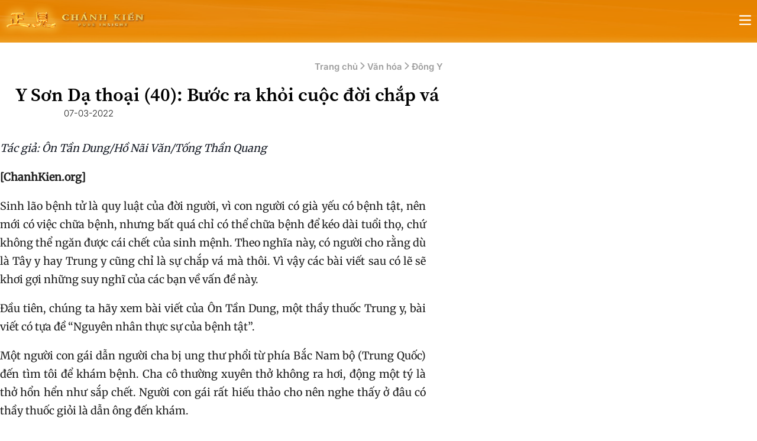

--- FILE ---
content_type: text/html; charset=UTF-8
request_url: https://chanhkien.org/2022/03/y-son-da-thoai-40-buoc-ra-khoi-cuoc-doi-chap-va.html
body_size: 33067
content:
<!DOCTYPE html>
<html lang="vi" class="overflow-x-hidden lg:overflow-x-visible">
<head>
	<meta charset="UTF-8">
	<meta name="viewport" content="width=device-width, initial-scale=1.0">
	<title>Y Sơn Dạ thoại (40): Bước ra khỏi cuộc đời chắp vá</title>
<link data-rocket-prefetch href="https://www.gstatic.com" rel="dns-prefetch">
<link data-rocket-prefetch href="https://www.google-analytics.com" rel="dns-prefetch">
<link data-rocket-prefetch href="https://www.googletagmanager.com" rel="dns-prefetch">
<link data-rocket-prefetch href="https://www.google.com" rel="dns-prefetch"><link rel="preload" data-rocket-preload as="image" href="https://chanhkien.org/src/Presentation/assets/pages/home/images/header-v2.jpg?v=2" fetchpriority="high">
	<link rel="shortcut icon" href="/favicon.ico">
	<link data-minify="1" rel="stylesheet" type="text/css" href="https://chanhkien.org/wp-content/cache/min/1/src/Presentation/assets/pages/single/css/build.css?ver=1768879045"/>
	<meta name='robots' content='index, follow, max-image-preview:large, max-snippet:-1, max-video-preview:-1' />
<script>(()=>{class RocketLazyLoadScripts{constructor(){this.v="1.2.5.1",this.triggerEvents=["keydown","mousedown","mousemove","touchmove","touchstart","touchend","wheel"],this.userEventHandler=this.t.bind(this),this.touchStartHandler=this.i.bind(this),this.touchMoveHandler=this.o.bind(this),this.touchEndHandler=this.h.bind(this),this.clickHandler=this.u.bind(this),this.interceptedClicks=[],this.interceptedClickListeners=[],this.l(this),window.addEventListener("pageshow",(t=>{this.persisted=t.persisted,this.everythingLoaded&&this.m()})),document.addEventListener("DOMContentLoaded",(()=>{this.p()})),this.delayedScripts={normal:[],async:[],defer:[]},this.trash=[],this.allJQueries=[]}k(t){document.hidden?t.t():(this.triggerEvents.forEach((e=>window.addEventListener(e,t.userEventHandler,{passive:!0}))),window.addEventListener("touchstart",t.touchStartHandler,{passive:!0}),window.addEventListener("mousedown",t.touchStartHandler),document.addEventListener("visibilitychange",t.userEventHandler))}_(){this.triggerEvents.forEach((t=>window.removeEventListener(t,this.userEventHandler,{passive:!0}))),document.removeEventListener("visibilitychange",this.userEventHandler)}i(t){"HTML"!==t.target.tagName&&(window.addEventListener("touchend",this.touchEndHandler),window.addEventListener("mouseup",this.touchEndHandler),window.addEventListener("touchmove",this.touchMoveHandler,{passive:!0}),window.addEventListener("mousemove",this.touchMoveHandler),t.target.addEventListener("click",this.clickHandler),this.L(t.target,!0),this.M(t.target,"onclick","rocket-onclick"),this.C())}o(t){window.removeEventListener("touchend",this.touchEndHandler),window.removeEventListener("mouseup",this.touchEndHandler),window.removeEventListener("touchmove",this.touchMoveHandler,{passive:!0}),window.removeEventListener("mousemove",this.touchMoveHandler),t.target.removeEventListener("click",this.clickHandler),this.L(t.target,!1),this.M(t.target,"rocket-onclick","onclick"),this.O()}h(){window.removeEventListener("touchend",this.touchEndHandler),window.removeEventListener("mouseup",this.touchEndHandler),window.removeEventListener("touchmove",this.touchMoveHandler,{passive:!0}),window.removeEventListener("mousemove",this.touchMoveHandler)}u(t){t.target.removeEventListener("click",this.clickHandler),this.L(t.target,!1),this.M(t.target,"rocket-onclick","onclick"),this.interceptedClicks.push(t),t.preventDefault(),t.stopPropagation(),t.stopImmediatePropagation(),this.O()}D(){window.removeEventListener("touchstart",this.touchStartHandler,{passive:!0}),window.removeEventListener("mousedown",this.touchStartHandler),this.interceptedClicks.forEach((t=>{t.target.dispatchEvent(new MouseEvent("click",{view:t.view,bubbles:!0,cancelable:!0}))}))}l(t){EventTarget.prototype.addEventListenerBase=EventTarget.prototype.addEventListener,EventTarget.prototype.addEventListener=function(e,i,o){"click"!==e||t.windowLoaded||i===t.clickHandler||t.interceptedClickListeners.push({target:this,func:i,options:o}),(this||window).addEventListenerBase(e,i,o)}}L(t,e){this.interceptedClickListeners.forEach((i=>{i.target===t&&(e?t.removeEventListener("click",i.func,i.options):t.addEventListener("click",i.func,i.options))})),t.parentNode!==document.documentElement&&this.L(t.parentNode,e)}S(){return new Promise((t=>{this.T?this.O=t:t()}))}C(){this.T=!0}O(){this.T=!1}M(t,e,i){t.hasAttribute&&t.hasAttribute(e)&&(event.target.setAttribute(i,event.target.getAttribute(e)),event.target.removeAttribute(e))}t(){this._(this),"loading"===document.readyState?document.addEventListener("DOMContentLoaded",this.R.bind(this)):this.R()}p(){let t=[];document.querySelectorAll("script[type=rocketlazyloadscript][data-rocket-src]").forEach((e=>{let i=e.getAttribute("data-rocket-src");if(i&&0!==i.indexOf("data:")){0===i.indexOf("//")&&(i=location.protocol+i);try{const o=new URL(i).origin;o!==location.origin&&t.push({src:o,crossOrigin:e.crossOrigin||"module"===e.getAttribute("data-rocket-type")})}catch(t){}}})),t=[...new Map(t.map((t=>[JSON.stringify(t),t]))).values()],this.j(t,"preconnect")}async R(){this.lastBreath=Date.now(),this.P(this),this.F(this),this.q(),this.A(),this.I(),await this.U(this.delayedScripts.normal),await this.U(this.delayedScripts.defer),await this.U(this.delayedScripts.async);try{await this.W(),await this.H(this),await this.J()}catch(t){console.error(t)}window.dispatchEvent(new Event("rocket-allScriptsLoaded")),this.everythingLoaded=!0,this.S().then((()=>{this.D()})),this.N()}A(){document.querySelectorAll("script[type=rocketlazyloadscript]").forEach((t=>{t.hasAttribute("data-rocket-src")?t.hasAttribute("async")&&!1!==t.async?this.delayedScripts.async.push(t):t.hasAttribute("defer")&&!1!==t.defer||"module"===t.getAttribute("data-rocket-type")?this.delayedScripts.defer.push(t):this.delayedScripts.normal.push(t):this.delayedScripts.normal.push(t)}))}async B(t){if(await this.G(),!0!==t.noModule||!("noModule"in HTMLScriptElement.prototype))return new Promise((e=>{let i;function o(){(i||t).setAttribute("data-rocket-status","executed"),e()}try{if(navigator.userAgent.indexOf("Firefox/")>0||""===navigator.vendor)i=document.createElement("script"),[...t.attributes].forEach((t=>{let e=t.nodeName;"type"!==e&&("data-rocket-type"===e&&(e="type"),"data-rocket-src"===e&&(e="src"),i.setAttribute(e,t.nodeValue))})),t.text&&(i.text=t.text),i.hasAttribute("src")?(i.addEventListener("load",o),i.addEventListener("error",(function(){i.setAttribute("data-rocket-status","failed"),e()})),setTimeout((()=>{i.isConnected||e()}),1)):(i.text=t.text,o()),t.parentNode.replaceChild(i,t);else{const i=t.getAttribute("data-rocket-type"),n=t.getAttribute("data-rocket-src");i?(t.type=i,t.removeAttribute("data-rocket-type")):t.removeAttribute("type"),t.addEventListener("load",o),t.addEventListener("error",(function(){t.setAttribute("data-rocket-status","failed"),e()})),n?(t.removeAttribute("data-rocket-src"),t.src=n):t.src="data:text/javascript;base64,"+window.btoa(unescape(encodeURIComponent(t.text)))}}catch(i){t.setAttribute("data-rocket-status","failed"),e()}}));t.setAttribute("data-rocket-status","skipped")}async U(t){const e=t.shift();return e&&e.isConnected?(await this.B(e),this.U(t)):Promise.resolve()}I(){this.j([...this.delayedScripts.normal,...this.delayedScripts.defer,...this.delayedScripts.async],"preload")}j(t,e){var i=document.createDocumentFragment();t.forEach((t=>{const o=t.getAttribute&&t.getAttribute("data-rocket-src")||t.src;if(o){const n=document.createElement("link");n.href=o,n.rel=e,"preconnect"!==e&&(n.as="script"),t.getAttribute&&"module"===t.getAttribute("data-rocket-type")&&(n.crossOrigin=!0),t.crossOrigin&&(n.crossOrigin=t.crossOrigin),t.integrity&&(n.integrity=t.integrity),i.appendChild(n),this.trash.push(n)}})),document.head.appendChild(i)}P(t){let e={};function i(i,o){return e[o].eventsToRewrite.indexOf(i)>=0&&!t.everythingLoaded?"rocket-"+i:i}function o(t,o){!function(t){e[t]||(e[t]={originalFunctions:{add:t.addEventListener,remove:t.removeEventListener},eventsToRewrite:[]},t.addEventListener=function(){arguments[0]=i(arguments[0],t),e[t].originalFunctions.add.apply(t,arguments)},t.removeEventListener=function(){arguments[0]=i(arguments[0],t),e[t].originalFunctions.remove.apply(t,arguments)})}(t),e[t].eventsToRewrite.push(o)}function n(e,i){let o=e[i];e[i]=null,Object.defineProperty(e,i,{get:()=>o||function(){},set(n){t.everythingLoaded?o=n:e["rocket"+i]=o=n}})}o(document,"DOMContentLoaded"),o(window,"DOMContentLoaded"),o(window,"load"),o(window,"pageshow"),o(document,"readystatechange"),n(document,"onreadystatechange"),n(window,"onload"),n(window,"onpageshow")}F(t){let e;function i(e){return t.everythingLoaded?e:e.split(" ").map((t=>"load"===t||0===t.indexOf("load.")?"rocket-jquery-load":t)).join(" ")}function o(o){if(o&&o.fn&&!t.allJQueries.includes(o)){o.fn.ready=o.fn.init.prototype.ready=function(e){return t.domReadyFired?e.bind(document)(o):document.addEventListener("rocket-DOMContentLoaded",(()=>e.bind(document)(o))),o([])};const e=o.fn.on;o.fn.on=o.fn.init.prototype.on=function(){return this[0]===window&&("string"==typeof arguments[0]||arguments[0]instanceof String?arguments[0]=i(arguments[0]):"object"==typeof arguments[0]&&Object.keys(arguments[0]).forEach((t=>{const e=arguments[0][t];delete arguments[0][t],arguments[0][i(t)]=e}))),e.apply(this,arguments),this},t.allJQueries.push(o)}e=o}o(window.jQuery),Object.defineProperty(window,"jQuery",{get:()=>e,set(t){o(t)}})}async H(t){const e=document.querySelector("script[data-webpack]");e&&(await async function(){return new Promise((t=>{e.addEventListener("load",t),e.addEventListener("error",t)}))}(),await t.K(),await t.H(t))}async W(){this.domReadyFired=!0,await this.G(),document.dispatchEvent(new Event("rocket-readystatechange")),await this.G(),document.rocketonreadystatechange&&document.rocketonreadystatechange(),await this.G(),document.dispatchEvent(new Event("rocket-DOMContentLoaded")),await this.G(),window.dispatchEvent(new Event("rocket-DOMContentLoaded"))}async J(){await this.G(),document.dispatchEvent(new Event("rocket-readystatechange")),await this.G(),document.rocketonreadystatechange&&document.rocketonreadystatechange(),await this.G(),window.dispatchEvent(new Event("rocket-load")),await this.G(),window.rocketonload&&window.rocketonload(),await this.G(),this.allJQueries.forEach((t=>t(window).trigger("rocket-jquery-load"))),await this.G();const t=new Event("rocket-pageshow");t.persisted=this.persisted,window.dispatchEvent(t),await this.G(),window.rocketonpageshow&&window.rocketonpageshow({persisted:this.persisted}),this.windowLoaded=!0}m(){document.onreadystatechange&&document.onreadystatechange(),window.onload&&window.onload(),window.onpageshow&&window.onpageshow({persisted:this.persisted})}q(){const t=new Map;document.write=document.writeln=function(e){const i=document.currentScript;i||console.error("WPRocket unable to document.write this: "+e);const o=document.createRange(),n=i.parentElement;let s=t.get(i);void 0===s&&(s=i.nextSibling,t.set(i,s));const c=document.createDocumentFragment();o.setStart(c,0),c.appendChild(o.createContextualFragment(e)),n.insertBefore(c,s)}}async G(){Date.now()-this.lastBreath>45&&(await this.K(),this.lastBreath=Date.now())}async K(){return document.hidden?new Promise((t=>setTimeout(t))):new Promise((t=>requestAnimationFrame(t)))}N(){this.trash.forEach((t=>t.remove()))}static run(){const t=new RocketLazyLoadScripts;t.k(t)}}RocketLazyLoadScripts.run()})();</script>

	<!-- This site is optimized with the Yoast SEO plugin v26.8 - https://yoast.com/product/yoast-seo-wordpress/ -->
	<link rel="canonical" href="https://chanhkien.org/2022/03/y-son-da-thoai-40-buoc-ra-khoi-cuoc-doi-chap-va.html" />
	<meta property="og:locale" content="en_US" />
	<meta property="og:type" content="article" />
	<meta property="og:title" content="Y Sơn Dạ thoại (40): Bước ra khỏi cuộc đời chắp vá - Chánh Kiến Net" />
	<meta property="og:description" content="[ChanhKien.org] Sinh l&atilde;o b&#7879;nh t&#7917; l&agrave; quy lu&#7853;t c&#7911;a &#273;&#7901;i ng&#432;&#7901;i, v&igrave; con ng&#432;&#7901;i c&oacute; gi&agrave; y&#7871;u c&oacute; b&#7879;nh t&#7853;t, n&ecirc;n m&#7899;i c&oacute; vi&#7879;c ch&#7919;a b&#7879;nh, nh&#432;ng b&#7845;t qu&aacute; ch&#7881; c&oacute; th&#7875; ch&#7919;a b&#7879;nh &#273;&#7875; k&eacute;o d&agrave;i tu&#7893;i th&#7885;, ch&#7913; kh&ocirc;ng th&#7875; ng&#259;n &#273;&#432;&#7907;c c&aacute;i ch&#7871;t c&#7911;a sinh m&#7879;nh. Theo ngh&#297;a n&agrave;y, c&oacute; ng&#432;&#7901;i cho [&hellip;]" />
	<meta property="og:url" content="https://chanhkien.org/2022/03/y-son-da-thoai-40-buoc-ra-khoi-cuoc-doi-chap-va.html" />
	<meta property="og:site_name" content="Chánh Kiến Net" />
	<meta property="article:published_time" content="2022-03-07T02:29:52+00:00" />
	<meta property="article:modified_time" content="2025-06-24T16:37:09+00:00" />
	<meta property="og:image" content="https://chanhkien.org/wp-content/uploads/2025/06/y-son-da-thoai.png" />
	<meta property="og:image:width" content="1098" />
	<meta property="og:image:height" content="1518" />
	<meta property="og:image:type" content="image/png" />
	<meta name="author" content="editor_n" />
	<meta name="twitter:card" content="summary_large_image" />
	<meta name="twitter:label1" content="Written by" />
	<meta name="twitter:data1" content="editor_n" />
	<meta name="twitter:label2" content="Est. reading time" />
	<meta name="twitter:data2" content="22 minutes" />
	<script type="application/ld+json" class="yoast-schema-graph">{"@context":"https://schema.org","@graph":[{"@type":"Article","@id":"https://chanhkien.org/2022/03/y-son-da-thoai-40-buoc-ra-khoi-cuoc-doi-chap-va.html#article","isPartOf":{"@id":"https://chanhkien.org/2022/03/y-son-da-thoai-40-buoc-ra-khoi-cuoc-doi-chap-va.html"},"author":{"name":"editor_n","@id":"https://chanhkien.org/#/schema/person/d39853a2b0e6235cdad43189e4cbd085"},"headline":"Y Sơn Dạ thoại (40): Bước ra khỏi cuộc đời chắp vá","datePublished":"2022-03-07T02:29:52+00:00","dateModified":"2025-06-24T16:37:09+00:00","mainEntityOfPage":{"@id":"https://chanhkien.org/2022/03/y-son-da-thoai-40-buoc-ra-khoi-cuoc-doi-chap-va.html"},"wordCount":4347,"image":{"@id":"https://chanhkien.org/2022/03/y-son-da-thoai-40-buoc-ra-khoi-cuoc-doi-chap-va.html#primaryimage"},"thumbnailUrl":"https://chanhkien.org/wp-content/uploads/2025/06/y-son-da-thoai.png","keywords":["Y sơn dạ thoại"],"articleSection":["Đông Y"],"inLanguage":"en-US"},{"@type":"WebPage","@id":"https://chanhkien.org/2022/03/y-son-da-thoai-40-buoc-ra-khoi-cuoc-doi-chap-va.html","url":"https://chanhkien.org/2022/03/y-son-da-thoai-40-buoc-ra-khoi-cuoc-doi-chap-va.html","name":"Y Sơn Dạ thoại (40): Bước ra khỏi cuộc đời chắp vá - Chánh Kiến Net","isPartOf":{"@id":"https://chanhkien.org/#website"},"primaryImageOfPage":{"@id":"https://chanhkien.org/2022/03/y-son-da-thoai-40-buoc-ra-khoi-cuoc-doi-chap-va.html#primaryimage"},"image":{"@id":"https://chanhkien.org/2022/03/y-son-da-thoai-40-buoc-ra-khoi-cuoc-doi-chap-va.html#primaryimage"},"thumbnailUrl":"https://chanhkien.org/wp-content/uploads/2025/06/y-son-da-thoai.png","datePublished":"2022-03-07T02:29:52+00:00","dateModified":"2025-06-24T16:37:09+00:00","author":{"@id":"https://chanhkien.org/#/schema/person/d39853a2b0e6235cdad43189e4cbd085"},"breadcrumb":{"@id":"https://chanhkien.org/2022/03/y-son-da-thoai-40-buoc-ra-khoi-cuoc-doi-chap-va.html#breadcrumb"},"inLanguage":"en-US","potentialAction":[{"@type":"ReadAction","target":["https://chanhkien.org/2022/03/y-son-da-thoai-40-buoc-ra-khoi-cuoc-doi-chap-va.html"]}]},{"@type":"ImageObject","inLanguage":"en-US","@id":"https://chanhkien.org/2022/03/y-son-da-thoai-40-buoc-ra-khoi-cuoc-doi-chap-va.html#primaryimage","url":"https://chanhkien.org/wp-content/uploads/2025/06/y-son-da-thoai.png","contentUrl":"https://chanhkien.org/wp-content/uploads/2025/06/y-son-da-thoai.png","width":1098,"height":1518},{"@type":"BreadcrumbList","@id":"https://chanhkien.org/2022/03/y-son-da-thoai-40-buoc-ra-khoi-cuoc-doi-chap-va.html#breadcrumb","itemListElement":[{"@type":"ListItem","position":1,"name":"Home","item":"https://chanhkien.org/"},{"@type":"ListItem","position":2,"name":"Y Sơn Dạ thoại (40): Bước ra khỏi cuộc đời chắp vá"}]},{"@type":"WebSite","@id":"https://chanhkien.org/#website","url":"https://chanhkien.org/","name":"Chánh Kiến Net","description":"Chánh Kiến","potentialAction":[{"@type":"SearchAction","target":{"@type":"EntryPoint","urlTemplate":"https://chanhkien.org/?s={search_term_string}"},"query-input":{"@type":"PropertyValueSpecification","valueRequired":true,"valueName":"search_term_string"}}],"inLanguage":"en-US"},{"@type":"Person","@id":"https://chanhkien.org/#/schema/person/d39853a2b0e6235cdad43189e4cbd085","name":"editor_n","image":{"@type":"ImageObject","inLanguage":"en-US","@id":"https://chanhkien.org/#/schema/person/image/","url":"https://secure.gravatar.com/avatar/477cfe79ccaed8cd40df0d7aaa67e353ae2abbab5c5e604c00a2fa48794ede02?s=96&d=mm&r=g","contentUrl":"https://secure.gravatar.com/avatar/477cfe79ccaed8cd40df0d7aaa67e353ae2abbab5c5e604c00a2fa48794ede02?s=96&d=mm&r=g","caption":"editor_n"},"url":"https://chanhkien.org/author/editorn"}]}</script>
	<!-- / Yoast SEO plugin. -->



<link rel="alternate" title="oEmbed (JSON)" type="application/json+oembed" href="https://chanhkien.org/wp-json/oembed/1.0/embed?url=https%3A%2F%2Fchanhkien.org%2F2022%2F03%2Fy-son-da-thoai-40-buoc-ra-khoi-cuoc-doi-chap-va.html" />
<link rel="alternate" title="oEmbed (XML)" type="text/xml+oembed" href="https://chanhkien.org/wp-json/oembed/1.0/embed?url=https%3A%2F%2Fchanhkien.org%2F2022%2F03%2Fy-son-da-thoai-40-buoc-ra-khoi-cuoc-doi-chap-va.html&#038;format=xml" />
<style id='wp-img-auto-sizes-contain-inline-css' type='text/css'>
img:is([sizes=auto i],[sizes^="auto," i]){contain-intrinsic-size:3000px 1500px}
/*# sourceURL=wp-img-auto-sizes-contain-inline-css */
</style>
<style id='wp-emoji-styles-inline-css' type='text/css'>

	img.wp-smiley, img.emoji {
		display: inline !important;
		border: none !important;
		box-shadow: none !important;
		height: 1em !important;
		width: 1em !important;
		margin: 0 0.07em !important;
		vertical-align: -0.1em !important;
		background: none !important;
		padding: 0 !important;
	}
/*# sourceURL=wp-emoji-styles-inline-css */
</style>
<style id='classic-theme-styles-inline-css' type='text/css'>
/*! This file is auto-generated */
.wp-block-button__link{color:#fff;background-color:#32373c;border-radius:9999px;box-shadow:none;text-decoration:none;padding:calc(.667em + 2px) calc(1.333em + 2px);font-size:1.125em}.wp-block-file__button{background:#32373c;color:#fff;text-decoration:none}
/*# sourceURL=/wp-includes/css/classic-themes.min.css */
</style>
<link data-minify="1" rel='stylesheet' id='categories-images-styles-css' href='https://chanhkien.org/wp-content/cache/min/1/wp-content/plugins/categories-images/assets/css/zci-styles.css?ver=1768879040' type='text/css' media='all' />
<script type="rocketlazyloadscript" data-rocket-type="text/javascript" data-rocket-src="https://chanhkien.org/wp-includes/js/jquery/jquery.min.js?ver=3.7.1" id="jquery-core-js"></script>
<script type="rocketlazyloadscript" data-rocket-type="text/javascript" data-rocket-src="https://chanhkien.org/wp-includes/js/jquery/jquery-migrate.min.js?ver=3.4.1" id="jquery-migrate-js"></script>
<script type="rocketlazyloadscript" data-rocket-type="text/javascript" data-rocket-src="https://chanhkien.org/wp-content/plugins/links-auto-replacer/public/js/lar-public.js?ver=2.0.0" id="links-auto-replacer-js"></script>
<script type="rocketlazyloadscript" data-rocket-type="text/javascript" data-rocket-src="https://chanhkien.org/src/Presentation/assets/js/scroll-to-top.js?ver=-static_version-20260114080154" id="scroll-to-top-js" defer="defer" data-wp-strategy="defer"></script>
<link rel="https://api.w.org/" href="https://chanhkien.org/wp-json/" /><link rel="alternate" title="JSON" type="application/json" href="https://chanhkien.org/wp-json/wp/v2/posts/28416" /><link rel="EditURI" type="application/rsd+xml" title="RSD" href="https://chanhkien.org/xmlrpc.php?rsd" />

<link rel='shortlink' href='https://chanhkien.org/?p=28416' />
<!-- start Simple Custom CSS and JS -->
<style type="text/css">
#mw-content-text iframe,
.normal-single-content iframe {
	width: 720px;
	height: 405px;
}
iframe#google-search-iframe {
	width: 100% !important;
	height: revert-layer !important;
	margin: 0 auto;
}

.content .bookshelf {
	max-height: 430px;
}

section.list-radio .mx-auto { padding-bottom: 48px; }
section.list-radio .mx-auto article {
	border-radius: 8px;
    padding: 20px;
	margin: 16px 8px;
    background-color: #f9fafa;
    box-shadow: rgba(0, 0, 0, 0.1) 0px 1px 3px 0px, rgba(0, 0, 0, 0.06) 0px 1px 2px 0px;
}
section.list-radio .mx-auto article:hover {
	box-shadow: rgba(0, 0, 0, 0.16) 0px 3px 6px, rgba(0, 0, 0, 0.23) 0px 3px 6px;
}

section.list-videos .mx-auto { padding-bottom: 48px; }
section.list-videos .mx-auto article {
	border-radius: 4px;
    padding: 12px;
	margin: 16px 8px;
	/*box-shadow: rgba(0, 0, 0, 0.05) 0px 1px 2px 0px;*/
	box-shadow: rgba(0, 0, 0, 0.45) 0px 25px 20px -20px;
}
section.list-videos .mx-auto article:hover {
	box-shadow: rgba(0, 0, 0, 0.16) 0px 3px 6px, rgba(0, 0, 0, 0.23) 0px 3px 6px;
}
section.list-videos .mx-auto article a.post-link h2 {
	font-family: var(--font-source-serif-4-semi-bold);
}

section.bookshelf .mx-auto { padding-bottom: 48px; }
section.bookshelf .mx-auto article {
	border-radius: 4px;
    padding: 12px;
	margin: 16px 8px;
    box-shadow: rgba(0, 0, 0, 0.45) 0px 25px 20px -20px;
}
section.bookshelf .mx-auto article:hover {
	box-shadow: rgba(0, 0, 0, 0.16) 0px 3px 6px, rgba(0, 0, 0, 0.23) 0px 3px 6px;
}


/* Custom CSS for Mobile */
@media (max-width: 414px) {
	.content .bookshelf {max-height: 655px;}
	.list-videos iframe {width: 100%; height: 217px;}
	.heaven-music iframe {width: 100%; height: 217px;}
	.news-banner {display: none;}
	.ngg-gallery-thumbnail-box {width: 100%; margin-bottom: 12px;}}
	.album-galleries img {width: 100%;}
}
@media (max-width: 360px) {
	.list-videos iframe {width: 100%; height: 190px;}
	.heaven-music iframe {width: 100%; height: 190px;}
}</style>
<!-- end Simple Custom CSS and JS -->
<style> .lar_social_share_icon{
 				margin: 2px;
 				}</style><meta name="generator" content="Youtube Showcase v3.5.0 - https://emdplugins.com" />
<style>.grecaptcha-badge{display:none;}</style><noscript><style id="rocket-lazyload-nojs-css">.rll-youtube-player, [data-lazy-src]{display:none !important;}</style></noscript><style id='global-styles-inline-css' type='text/css'>
:root{--wp--preset--aspect-ratio--square: 1;--wp--preset--aspect-ratio--4-3: 4/3;--wp--preset--aspect-ratio--3-4: 3/4;--wp--preset--aspect-ratio--3-2: 3/2;--wp--preset--aspect-ratio--2-3: 2/3;--wp--preset--aspect-ratio--16-9: 16/9;--wp--preset--aspect-ratio--9-16: 9/16;--wp--preset--color--black: #000000;--wp--preset--color--cyan-bluish-gray: #abb8c3;--wp--preset--color--white: #ffffff;--wp--preset--color--pale-pink: #f78da7;--wp--preset--color--vivid-red: #cf2e2e;--wp--preset--color--luminous-vivid-orange: #ff6900;--wp--preset--color--luminous-vivid-amber: #fcb900;--wp--preset--color--light-green-cyan: #7bdcb5;--wp--preset--color--vivid-green-cyan: #00d084;--wp--preset--color--pale-cyan-blue: #8ed1fc;--wp--preset--color--vivid-cyan-blue: #0693e3;--wp--preset--color--vivid-purple: #9b51e0;--wp--preset--gradient--vivid-cyan-blue-to-vivid-purple: linear-gradient(135deg,rgb(6,147,227) 0%,rgb(155,81,224) 100%);--wp--preset--gradient--light-green-cyan-to-vivid-green-cyan: linear-gradient(135deg,rgb(122,220,180) 0%,rgb(0,208,130) 100%);--wp--preset--gradient--luminous-vivid-amber-to-luminous-vivid-orange: linear-gradient(135deg,rgb(252,185,0) 0%,rgb(255,105,0) 100%);--wp--preset--gradient--luminous-vivid-orange-to-vivid-red: linear-gradient(135deg,rgb(255,105,0) 0%,rgb(207,46,46) 100%);--wp--preset--gradient--very-light-gray-to-cyan-bluish-gray: linear-gradient(135deg,rgb(238,238,238) 0%,rgb(169,184,195) 100%);--wp--preset--gradient--cool-to-warm-spectrum: linear-gradient(135deg,rgb(74,234,220) 0%,rgb(151,120,209) 20%,rgb(207,42,186) 40%,rgb(238,44,130) 60%,rgb(251,105,98) 80%,rgb(254,248,76) 100%);--wp--preset--gradient--blush-light-purple: linear-gradient(135deg,rgb(255,206,236) 0%,rgb(152,150,240) 100%);--wp--preset--gradient--blush-bordeaux: linear-gradient(135deg,rgb(254,205,165) 0%,rgb(254,45,45) 50%,rgb(107,0,62) 100%);--wp--preset--gradient--luminous-dusk: linear-gradient(135deg,rgb(255,203,112) 0%,rgb(199,81,192) 50%,rgb(65,88,208) 100%);--wp--preset--gradient--pale-ocean: linear-gradient(135deg,rgb(255,245,203) 0%,rgb(182,227,212) 50%,rgb(51,167,181) 100%);--wp--preset--gradient--electric-grass: linear-gradient(135deg,rgb(202,248,128) 0%,rgb(113,206,126) 100%);--wp--preset--gradient--midnight: linear-gradient(135deg,rgb(2,3,129) 0%,rgb(40,116,252) 100%);--wp--preset--font-size--small: 13px;--wp--preset--font-size--medium: 20px;--wp--preset--font-size--large: 36px;--wp--preset--font-size--x-large: 42px;--wp--preset--spacing--20: 0.44rem;--wp--preset--spacing--30: 0.67rem;--wp--preset--spacing--40: 1rem;--wp--preset--spacing--50: 1.5rem;--wp--preset--spacing--60: 2.25rem;--wp--preset--spacing--70: 3.38rem;--wp--preset--spacing--80: 5.06rem;--wp--preset--shadow--natural: 6px 6px 9px rgba(0, 0, 0, 0.2);--wp--preset--shadow--deep: 12px 12px 50px rgba(0, 0, 0, 0.4);--wp--preset--shadow--sharp: 6px 6px 0px rgba(0, 0, 0, 0.2);--wp--preset--shadow--outlined: 6px 6px 0px -3px rgb(255, 255, 255), 6px 6px rgb(0, 0, 0);--wp--preset--shadow--crisp: 6px 6px 0px rgb(0, 0, 0);}:where(.is-layout-flex){gap: 0.5em;}:where(.is-layout-grid){gap: 0.5em;}body .is-layout-flex{display: flex;}.is-layout-flex{flex-wrap: wrap;align-items: center;}.is-layout-flex > :is(*, div){margin: 0;}body .is-layout-grid{display: grid;}.is-layout-grid > :is(*, div){margin: 0;}:where(.wp-block-columns.is-layout-flex){gap: 2em;}:where(.wp-block-columns.is-layout-grid){gap: 2em;}:where(.wp-block-post-template.is-layout-flex){gap: 1.25em;}:where(.wp-block-post-template.is-layout-grid){gap: 1.25em;}.has-black-color{color: var(--wp--preset--color--black) !important;}.has-cyan-bluish-gray-color{color: var(--wp--preset--color--cyan-bluish-gray) !important;}.has-white-color{color: var(--wp--preset--color--white) !important;}.has-pale-pink-color{color: var(--wp--preset--color--pale-pink) !important;}.has-vivid-red-color{color: var(--wp--preset--color--vivid-red) !important;}.has-luminous-vivid-orange-color{color: var(--wp--preset--color--luminous-vivid-orange) !important;}.has-luminous-vivid-amber-color{color: var(--wp--preset--color--luminous-vivid-amber) !important;}.has-light-green-cyan-color{color: var(--wp--preset--color--light-green-cyan) !important;}.has-vivid-green-cyan-color{color: var(--wp--preset--color--vivid-green-cyan) !important;}.has-pale-cyan-blue-color{color: var(--wp--preset--color--pale-cyan-blue) !important;}.has-vivid-cyan-blue-color{color: var(--wp--preset--color--vivid-cyan-blue) !important;}.has-vivid-purple-color{color: var(--wp--preset--color--vivid-purple) !important;}.has-black-background-color{background-color: var(--wp--preset--color--black) !important;}.has-cyan-bluish-gray-background-color{background-color: var(--wp--preset--color--cyan-bluish-gray) !important;}.has-white-background-color{background-color: var(--wp--preset--color--white) !important;}.has-pale-pink-background-color{background-color: var(--wp--preset--color--pale-pink) !important;}.has-vivid-red-background-color{background-color: var(--wp--preset--color--vivid-red) !important;}.has-luminous-vivid-orange-background-color{background-color: var(--wp--preset--color--luminous-vivid-orange) !important;}.has-luminous-vivid-amber-background-color{background-color: var(--wp--preset--color--luminous-vivid-amber) !important;}.has-light-green-cyan-background-color{background-color: var(--wp--preset--color--light-green-cyan) !important;}.has-vivid-green-cyan-background-color{background-color: var(--wp--preset--color--vivid-green-cyan) !important;}.has-pale-cyan-blue-background-color{background-color: var(--wp--preset--color--pale-cyan-blue) !important;}.has-vivid-cyan-blue-background-color{background-color: var(--wp--preset--color--vivid-cyan-blue) !important;}.has-vivid-purple-background-color{background-color: var(--wp--preset--color--vivid-purple) !important;}.has-black-border-color{border-color: var(--wp--preset--color--black) !important;}.has-cyan-bluish-gray-border-color{border-color: var(--wp--preset--color--cyan-bluish-gray) !important;}.has-white-border-color{border-color: var(--wp--preset--color--white) !important;}.has-pale-pink-border-color{border-color: var(--wp--preset--color--pale-pink) !important;}.has-vivid-red-border-color{border-color: var(--wp--preset--color--vivid-red) !important;}.has-luminous-vivid-orange-border-color{border-color: var(--wp--preset--color--luminous-vivid-orange) !important;}.has-luminous-vivid-amber-border-color{border-color: var(--wp--preset--color--luminous-vivid-amber) !important;}.has-light-green-cyan-border-color{border-color: var(--wp--preset--color--light-green-cyan) !important;}.has-vivid-green-cyan-border-color{border-color: var(--wp--preset--color--vivid-green-cyan) !important;}.has-pale-cyan-blue-border-color{border-color: var(--wp--preset--color--pale-cyan-blue) !important;}.has-vivid-cyan-blue-border-color{border-color: var(--wp--preset--color--vivid-cyan-blue) !important;}.has-vivid-purple-border-color{border-color: var(--wp--preset--color--vivid-purple) !important;}.has-vivid-cyan-blue-to-vivid-purple-gradient-background{background: var(--wp--preset--gradient--vivid-cyan-blue-to-vivid-purple) !important;}.has-light-green-cyan-to-vivid-green-cyan-gradient-background{background: var(--wp--preset--gradient--light-green-cyan-to-vivid-green-cyan) !important;}.has-luminous-vivid-amber-to-luminous-vivid-orange-gradient-background{background: var(--wp--preset--gradient--luminous-vivid-amber-to-luminous-vivid-orange) !important;}.has-luminous-vivid-orange-to-vivid-red-gradient-background{background: var(--wp--preset--gradient--luminous-vivid-orange-to-vivid-red) !important;}.has-very-light-gray-to-cyan-bluish-gray-gradient-background{background: var(--wp--preset--gradient--very-light-gray-to-cyan-bluish-gray) !important;}.has-cool-to-warm-spectrum-gradient-background{background: var(--wp--preset--gradient--cool-to-warm-spectrum) !important;}.has-blush-light-purple-gradient-background{background: var(--wp--preset--gradient--blush-light-purple) !important;}.has-blush-bordeaux-gradient-background{background: var(--wp--preset--gradient--blush-bordeaux) !important;}.has-luminous-dusk-gradient-background{background: var(--wp--preset--gradient--luminous-dusk) !important;}.has-pale-ocean-gradient-background{background: var(--wp--preset--gradient--pale-ocean) !important;}.has-electric-grass-gradient-background{background: var(--wp--preset--gradient--electric-grass) !important;}.has-midnight-gradient-background{background: var(--wp--preset--gradient--midnight) !important;}.has-small-font-size{font-size: var(--wp--preset--font-size--small) !important;}.has-medium-font-size{font-size: var(--wp--preset--font-size--medium) !important;}.has-large-font-size{font-size: var(--wp--preset--font-size--large) !important;}.has-x-large-font-size{font-size: var(--wp--preset--font-size--x-large) !important;}
/*# sourceURL=global-styles-inline-css */
</style>
<meta name="generator" content="WP Rocket 3.20.3" data-wpr-features="wpr_defer_js wpr_minify_js wpr_lazyload_images wpr_lazyload_iframes wpr_preconnect_external_domains wpr_oci wpr_minify_css wpr_host_fonts_locally wpr_desktop" /></head>
<body class=" overflow-x-hidden lg:overflow-x-visible">
<header >

<nav class="main-menu bg-white border-gray-200">
	<div class="absolute z-0 max-h-[72px] bg-[linear-gradient(180.18deg,#E68401_81.1%,#F9CE72_126.01%)]">
		<img style="visibility: hidden;" class="min-h-[64px] size414:min-h-[64px]" src="/src/Presentation/assets/pages/home/images/header-v2.jpg?v=2" alt="Header image" width="100%" height="auto">
	</div>
	<img class="absolute z-0 max-h-[72px] opacity-[35%] min-h-[64px] size414:min-h-[64px]" src="/src/Presentation/assets/pages/home/images/header-v2.jpg?v=2" alt="Header image" width="100%" height="auto" />
	<div class="max-w-screen-xl flex flex-wrap items-center justify-between mx-auto z-1 relative px-[0.5em] min-h-[64px] lg:px-0">
		<a href="/" class="flex items-center space-x-3 rtl:space-x-reverse">
			<img src="/src/Presentation/assets/images/logo-small-bright.svg" class="hidden lg:block lg:mr-0" alt="Logo" width="64px" height="auto" />
			<img src="data:image/svg+xml,%3Csvg%20xmlns='http://www.w3.org/2000/svg'%20viewBox='0%200%20200%200'%3E%3C/svg%3E" class="w-[auto] h-[68px] sm:w-[250px] size414:w-[240px] md:w-[350px] lg:hidden" alt="Logo" width="200px" height="auto" data-lazy-src="/src/Presentation/assets/images/logo-v9.svg" /><noscript><img src="/src/Presentation/assets/images/logo-v9.svg" class="w-[auto] h-[68px] sm:w-[250px] size414:w-[240px] md:w-[350px] lg:hidden" alt="Logo" width="200px" height="auto" /></noscript>
		</a>
		<div class="flex lg:order-2">
			<button id="btn-mobile-menu" type="button" class="inline-flex items-center p-2 w-10 h-10 justify-center text-sm text-white rounded-lg lg:hidden hover:bg-transparent focus:outline-none focus:ring-2 focus:ring-gray-200">
	<span class="sr-only">Open main menu</span>
	<svg class="w-5 h-5" aria-hidden="true" xmlns="http://www.w3.org/2000/svg" fill="none" viewBox="0 0 17 14">
		<path stroke="currentColor" stroke-linecap="round" stroke-linejoin="round" stroke-width="2" d="M1 1h15M1 7h15M1 13h15"/>
	</svg>
</button>
		</div>
		<div class="items-center justify-between hidden w-full lg:flex lg:w-[calc(100%-76px)] lg:order-1" id="navbar-search">
			<a href="/" class="relative hidden lg:block lg:pr-[1em]">
				<img class="lg:hidden" src="data:image/svg+xml,%3Csvg%20xmlns='http://www.w3.org/2000/svg'%20viewBox='0%200%2064%200'%3E%3C/svg%3E" alt="Logo" width="64px" height="auto" data-lazy-src="/src/Presentation/assets/images/logo-v9.svg" /><noscript><img class="lg:hidden" src="/src/Presentation/assets/images/logo-v9.svg" alt="Logo" width="64px" height="auto" /></noscript>
			</a>
			<form class="relative mt-3 lg:hidden" action="/tim-kiem" method="get">
	<button type="submit" class="absolute inset-y-0 start-0 flex items-center ps-3 pointer-events-none">
		<svg class="w-4 h-4 text-gray-500" aria-hidden="true" xmlns="http://www.w3.org/2000/svg" fill="none" viewBox="0 0 20 20">
			<path stroke="currentColor" stroke-linecap="round" stroke-linejoin="round" stroke-width="2" d="m19 19-4-4m0-7A7 7 0 1 1 1 8a7 7 0 0 1 14 0Z"/>
		</svg>
	</button>
	<input type="text" id="search-navbar" name="q" class="block w-full p-2 ps-10 text-sm text-gray-900 border border-gray-300 rounded-lg bg-gray-50 focus:ring-blue-500 focus:border-blue-500 dark:bg-gray-700 dark:border-gray-600 dark:placeholder-gray-400 dark:text-white dark:focus:ring-blue-500 dark:focus:border-blue-500" placeholder="Tìm kiếm...">
</form>
			<ul class="flex flex-col p-4 lg:p-0 mt-4 font-medium border border-gray-100 bg-gray-50 lg:space-x-8 rtl:space-x-reverse lg:flex-row lg:mt-0 lg:border-0 lg:bg-transparent lg:pb-[12px] lg:mt-[1em] lg:justify-between lg:w-[1200px] lg:max-w-[1200px] lg:pr-[1em]">
								<li class="lg:ms-0 lg:me-0">
											<button id="mega-menu-van-hoa-button" data-dropdown-toggle="mega-menu-van-hoa" class="menu-toggle-button flex items-center justify-between w-full py-2 px-3 text-gray-900 hover:bg-gray-100 font-[500] lg:hover:bg-transparent lg:border-0 lg:text-white lg:p-0 lg:w-auto lg:hover:cursor-pointer">
							<span class="font-inter-semi-bold text-[0.9375em]">Văn hóa</span>
							<img class="ml-[0.5em] hidden lg:block" src="/src/Presentation/assets/images/down-arrow.svg" width="12px" height="auto" alt="menu icon" />
							<img class="ml-[0.5em] lg:hidden" src="data:image/svg+xml,%3Csvg%20xmlns='http://www.w3.org/2000/svg'%20viewBox='0%200%2012%200'%3E%3C/svg%3E" width="12px" height="auto" alt="menu icon" data-lazy-src="/src/Presentation/assets/images/down-arrow-black.svg" /><noscript><img class="ml-[0.5em] lg:hidden" src="/src/Presentation/assets/images/down-arrow-black.svg" width="12px" height="auto" alt="menu icon" /></noscript>
						</button>
						<!-- Dropdown menu -->
						<div data-bg="/wp-content/uploads/2025/05/bg-van-hoa-1.jpg" id="mega-menu-van-hoa" style='' class="mega-menu z-10 hidden font-normal bg-white divide-y divide-gray-100 shadow-sm w-44 lg:w-full lg:text-white rocket-lazyload">
							<ul class="py-2 text-sm text-gray-700 lg:hidden" aria-labelledby="dropdownLargeButton">
																<li>
									<a href="https://chanhkien.org/chuyen-muc/van-hoa-than-truyen/vanhoa-truyenthong" class="block px-4 py-2 hover:bg-gray-100">Văn hóa truyền thống</a>
								</li>
																<li>
									<a href="https://chanhkien.org/chuyen-muc/van-hoa-than-truyen/on-co-minh-kim" class="block px-4 py-2 hover:bg-gray-100">Ôn cổ minh kim</a>
								</li>
																<li>
									<a href="https://chanhkien.org/chuyen-muc/van-hoa-than-truyen/tu-luyen-co-su" class="block px-4 py-2 hover:bg-gray-100">Câu chuyện tu luyện</a>
								</li>
																<li>
									<a href="https://chanhkien.org/chuyen-muc/van-hoa-than-truyen/giai-ma-tay-du" class="block px-4 py-2 hover:bg-gray-100">Giải mã Tây Du</a>
								</li>
																<li>
									<a href="https://chanhkien.org/chuyen-muc/van-hoa-than-truyen/dong-y" class="block px-4 py-2 hover:bg-gray-100">Đông Y</a>
								</li>
																<li>
									<a href="https://chanhkien.org/chuyen-muc/van-hoa-than-truyen/nhan-sinh-cam-ngo" class="block px-4 py-2 hover:bg-gray-100">Nhân sinh cảm ngộ</a>
								</li>
																<li>
									<a href="https://chanhkien.org/chuyen-muc/van-hoa-than-truyen/phan-tich-binh-luan" class="block px-4 py-2 hover:bg-gray-100">Phân tích bình luận</a>
								</li>
																<li>
									<a href="https://chanhkien.org/chuyen-muc/van-hoa-than-truyen/24-nhan-vat" class="block px-4 py-2 hover:bg-gray-100">Nhân vật anh hùng thiên cổ</a>
								</li>
															</ul>
							<ul class="flex mt-4 font-medium hidden px-[2em] py-[1em] lg:flex lg:mt-0 lg:space-x-8 rtl:space-x-reverse desktop-menu">
																<li>
									<a href="https://chanhkien.org/chuyen-muc/van-hoa-than-truyen">
										<img class="rounded-[0.25em] mb-[0.5em] !h-[150px] object-cover w-[250px]" src="data:image/svg+xml,%3Csvg%20xmlns='http://www.w3.org/2000/svg'%20viewBox='0%200%20400%200'%3E%3C/svg%3E" alt="Văn hóa" width="400px" height="auto" data-lazy-src="/src/Presentation/assets/images/default-post-thumbnail.png" /><noscript><img class="rounded-[0.25em] mb-[0.5em] !h-[150px] object-cover w-[250px]" src="/src/Presentation/assets/images/default-post-thumbnail.png" alt="Văn hóa" width="400px" height="auto" /></noscript>
									</a>
									<a href="https://chanhkien.org/chuyen-muc/van-hoa-than-truyen">
										<h3 class="font-gelasio text-[1.5em]">Văn hóa</h3>
									</a>
									<span class="font-inter text-sm block max-w-[250px]">Cội nguồn của nền văn minh 5000 năm</span>
								</li>
																<ul class="grid grid-cols-3 flex-1">
																		<li class="">
										<a href="https://chanhkien.org/chuyen-muc/van-hoa-than-truyen/vanhoa-truyenthong" class="flex items-start px-4 hover:bg-[#FFF0DD] hover:cursor-pointer p-[1em] hover:rounded-[0.5em] hover:text-black">
											<img class="mr-[0.5em]" src="data:image/svg+xml,%3Csvg%20xmlns='http://www.w3.org/2000/svg'%20viewBox='0%200%2024%2024'%3E%3C/svg%3E" width="24px" height="24px" alt="icon" data-lazy-src="/src/Presentation/assets/pages/home/images/book-open.svg" /><noscript><img class="mr-[0.5em]" src="/src/Presentation/assets/pages/home/images/book-open.svg" width="24px" height="24px" alt="icon" /></noscript>
											<span class="block">
												<span class="block font-inter-semi-bold">Văn hóa truyền thống</span>
																									<span class="font-inter text-sm">Nền văn hóa chính thống Thần truyền cho nhân loại</span>
																							</span>
										</a>
									</li>
																		<li class="">
										<a href="https://chanhkien.org/chuyen-muc/van-hoa-than-truyen/on-co-minh-kim" class="flex items-start px-4 hover:bg-[#FFF0DD] hover:cursor-pointer p-[1em] hover:rounded-[0.5em] hover:text-black">
											<img class="mr-[0.5em]" src="data:image/svg+xml,%3Csvg%20xmlns='http://www.w3.org/2000/svg'%20viewBox='0%200%2024%2024'%3E%3C/svg%3E" width="24px" height="24px" alt="icon" data-lazy-src="/src/Presentation/assets/pages/home/images/book-open.svg" /><noscript><img class="mr-[0.5em]" src="/src/Presentation/assets/pages/home/images/book-open.svg" width="24px" height="24px" alt="icon" /></noscript>
											<span class="block">
												<span class="block font-inter-semi-bold">Ôn cổ minh kim</span>
																									<span class="font-inter text-sm">Học điều xưa mà biết điều nay</span>
																							</span>
										</a>
									</li>
																		<li class="">
										<a href="https://chanhkien.org/chuyen-muc/van-hoa-than-truyen/tu-luyen-co-su" class="flex items-start px-4 hover:bg-[#FFF0DD] hover:cursor-pointer p-[1em] hover:rounded-[0.5em] hover:text-black">
											<img class="mr-[0.5em]" src="data:image/svg+xml,%3Csvg%20xmlns='http://www.w3.org/2000/svg'%20viewBox='0%200%2024%2024'%3E%3C/svg%3E" width="24px" height="24px" alt="icon" data-lazy-src="/src/Presentation/assets/pages/home/images/book-open.svg" /><noscript><img class="mr-[0.5em]" src="/src/Presentation/assets/pages/home/images/book-open.svg" width="24px" height="24px" alt="icon" /></noscript>
											<span class="block">
												<span class="block font-inter-semi-bold">Câu chuyện tu luyện</span>
																									<span class="font-inter text-sm">Văn hóa thần truyền chính là văn hóa tu luyện</span>
																							</span>
										</a>
									</li>
																		<li class="">
										<a href="https://chanhkien.org/chuyen-muc/van-hoa-than-truyen/giai-ma-tay-du" class="flex items-start px-4 hover:bg-[#FFF0DD] hover:cursor-pointer p-[1em] hover:rounded-[0.5em] hover:text-black">
											<img class="mr-[0.5em]" src="data:image/svg+xml,%3Csvg%20xmlns='http://www.w3.org/2000/svg'%20viewBox='0%200%2024%2024'%3E%3C/svg%3E" width="24px" height="24px" alt="icon" data-lazy-src="/src/Presentation/assets/pages/home/images/book-open.svg" /><noscript><img class="mr-[0.5em]" src="/src/Presentation/assets/pages/home/images/book-open.svg" width="24px" height="24px" alt="icon" /></noscript>
											<span class="block">
												<span class="block font-inter-semi-bold">Giải mã Tây Du</span>
																									<span class="font-inter text-sm">Quá trình giác ngộ Đạo Pháp và chứng ngộ bản nguyên</span>
																							</span>
										</a>
									</li>
																		<li class="">
										<a href="https://chanhkien.org/chuyen-muc/van-hoa-than-truyen/dong-y" class="flex items-start px-4 hover:bg-[#FFF0DD] hover:cursor-pointer p-[1em] hover:rounded-[0.5em] hover:text-black">
											<img class="mr-[0.5em]" src="data:image/svg+xml,%3Csvg%20xmlns='http://www.w3.org/2000/svg'%20viewBox='0%200%2024%2024'%3E%3C/svg%3E" width="24px" height="24px" alt="icon" data-lazy-src="/src/Presentation/assets/pages/home/images/book-open.svg" /><noscript><img class="mr-[0.5em]" src="/src/Presentation/assets/pages/home/images/book-open.svg" width="24px" height="24px" alt="icon" /></noscript>
											<span class="block">
												<span class="block font-inter-semi-bold">Đông Y</span>
																									<span class="font-inter text-sm">Tâm là chủ tể của Thân</span>
																							</span>
										</a>
									</li>
																		<li class="">
										<a href="https://chanhkien.org/chuyen-muc/van-hoa-than-truyen/nhan-sinh-cam-ngo" class="flex items-start px-4 hover:bg-[#FFF0DD] hover:cursor-pointer p-[1em] hover:rounded-[0.5em] hover:text-black">
											<img class="mr-[0.5em]" src="data:image/svg+xml,%3Csvg%20xmlns='http://www.w3.org/2000/svg'%20viewBox='0%200%2024%2024'%3E%3C/svg%3E" width="24px" height="24px" alt="icon" data-lazy-src="/src/Presentation/assets/pages/home/images/book-open.svg" /><noscript><img class="mr-[0.5em]" src="/src/Presentation/assets/pages/home/images/book-open.svg" width="24px" height="24px" alt="icon" /></noscript>
											<span class="block">
												<span class="block font-inter-semi-bold">Nhân sinh cảm ngộ</span>
																									<span class="font-inter text-sm">Suy ngẫm về triết lý và bài học đúc kết từ cuộc sống</span>
																							</span>
										</a>
									</li>
																		<li class="">
										<a href="https://chanhkien.org/chuyen-muc/van-hoa-than-truyen/phan-tich-binh-luan" class="flex items-start px-4 hover:bg-[#FFF0DD] hover:cursor-pointer p-[1em] hover:rounded-[0.5em] hover:text-black">
											<img class="mr-[0.5em]" src="data:image/svg+xml,%3Csvg%20xmlns='http://www.w3.org/2000/svg'%20viewBox='0%200%2024%2024'%3E%3C/svg%3E" width="24px" height="24px" alt="icon" data-lazy-src="/src/Presentation/assets/pages/home/images/book-open.svg" /><noscript><img class="mr-[0.5em]" src="/src/Presentation/assets/pages/home/images/book-open.svg" width="24px" height="24px" alt="icon" /></noscript>
											<span class="block">
												<span class="block font-inter-semi-bold">Phân tích bình luận</span>
																									<span class="font-inter text-sm">Cuộc bức hại xuyên thế kỷ ảnh hưởng trực tiếp đến tất cả mọi người</span>
																							</span>
										</a>
									</li>
																		<li class="">
										<a href="https://chanhkien.org/chuyen-muc/van-hoa-than-truyen/24-nhan-vat" class="flex items-start px-4 hover:bg-[#FFF0DD] hover:cursor-pointer p-[1em] hover:rounded-[0.5em] hover:text-black">
											<img class="mr-[0.5em]" src="data:image/svg+xml,%3Csvg%20xmlns='http://www.w3.org/2000/svg'%20viewBox='0%200%2024%2024'%3E%3C/svg%3E" width="24px" height="24px" alt="icon" data-lazy-src="/src/Presentation/assets/pages/home/images/book-open.svg" /><noscript><img class="mr-[0.5em]" src="/src/Presentation/assets/pages/home/images/book-open.svg" width="24px" height="24px" alt="icon" /></noscript>
											<span class="block">
												<span class="block font-inter-semi-bold">Nhân vật anh hùng thiên cổ</span>
																									<span class="font-inter text-sm">24 nhân vật anh hùng thiên cổ Trung Quốc</span>
																							</span>
										</a>
									</li>
																	</ul>
							</ul>
						</div>
									</li>
								<li class="lg:ms-0 lg:me-0">
											<button id="mega-menu-khoa-hoc-button" data-dropdown-toggle="mega-menu-khoa-hoc" class="menu-toggle-button flex items-center justify-between w-full py-2 px-3 text-gray-900 hover:bg-gray-100 font-[500] lg:hover:bg-transparent lg:border-0 lg:text-white lg:p-0 lg:w-auto lg:hover:cursor-pointer">
							<span class="font-inter-semi-bold text-[0.9375em]">Khoa học</span>
							<img class="ml-[0.5em] hidden lg:block" src="/src/Presentation/assets/images/down-arrow.svg" width="12px" height="auto" alt="menu icon" />
							<img class="ml-[0.5em] lg:hidden" src="data:image/svg+xml,%3Csvg%20xmlns='http://www.w3.org/2000/svg'%20viewBox='0%200%2012%200'%3E%3C/svg%3E" width="12px" height="auto" alt="menu icon" data-lazy-src="/src/Presentation/assets/images/down-arrow-black.svg" /><noscript><img class="ml-[0.5em] lg:hidden" src="/src/Presentation/assets/images/down-arrow-black.svg" width="12px" height="auto" alt="menu icon" /></noscript>
						</button>
						<!-- Dropdown menu -->
						<div data-bg="/wp-content/uploads/2025/05/bg-khoa-hoc-2.jpg" id="mega-menu-khoa-hoc" style='' class="mega-menu z-10 hidden font-normal bg-white divide-y divide-gray-100 shadow-sm w-44 lg:w-full lg:text-white rocket-lazyload">
							<ul class="py-2 text-sm text-gray-700 lg:hidden" aria-labelledby="dropdownLargeButton">
																<li>
									<a href="https://chanhkien.org/chuyen-muc/khoa-hoc/bi-an-khoa-hoc" class="block px-4 py-2 hover:bg-gray-100">Bí ẩn khoa học</a>
								</li>
																<li>
									<a href="https://chanhkien.org/chuyen-muc/khoa-hoc/khao-co-hoc" class="block px-4 py-2 hover:bg-gray-100">Khảo cổ học</a>
								</li>
																<li>
									<a href="https://chanhkien.org/chuyen-muc/khoa-hoc/nhan-the-hoc" class="block px-4 py-2 hover:bg-gray-100">Nhân thể học</a>
								</li>
																<li>
									<a href="https://chanhkien.org/chuyen-muc/khoa-hoc/vu-tru-hoc" class="block px-4 py-2 hover:bg-gray-100">Vũ trụ học</a>
								</li>
																<li>
									<a href="https://chanhkien.org/chuyen-muc/khoa-hoc/khoa-hoc-khac" class="block px-4 py-2 hover:bg-gray-100">Khoa học khác</a>
								</li>
															</ul>
							<ul class="flex mt-4 font-medium hidden px-[2em] py-[1em] lg:flex lg:mt-0 lg:space-x-8 rtl:space-x-reverse desktop-menu">
																<li>
									<a href="https://chanhkien.org/chuyen-muc/khoa-hoc">
										<img class="rounded-[0.25em] mb-[0.5em] !h-[150px] object-cover w-[250px]" src="data:image/svg+xml,%3Csvg%20xmlns='http://www.w3.org/2000/svg'%20viewBox='0%200%20400%200'%3E%3C/svg%3E" alt="Khoa học" width="400px" height="auto" data-lazy-src="/src/Presentation/assets/images/default-post-thumbnail.png" /><noscript><img class="rounded-[0.25em] mb-[0.5em] !h-[150px] object-cover w-[250px]" src="/src/Presentation/assets/images/default-post-thumbnail.png" alt="Khoa học" width="400px" height="auto" /></noscript>
									</a>
									<a href="https://chanhkien.org/chuyen-muc/khoa-hoc">
										<h3 class="font-gelasio text-[1.5em]">Khoa học</h3>
									</a>
									<span class="font-inter text-sm block max-w-[250px]">Kiến thức về cách vận hành của thế giới tự nhiên</span>
								</li>
																<ul class="grid grid-cols-3 flex-1">
																		<li class="">
										<a href="https://chanhkien.org/chuyen-muc/khoa-hoc/bi-an-khoa-hoc" class="flex items-start px-4 hover:bg-[#FFF0DD] hover:cursor-pointer p-[1em] hover:rounded-[0.5em] hover:text-black">
											<img class="mr-[0.5em]" src="data:image/svg+xml,%3Csvg%20xmlns='http://www.w3.org/2000/svg'%20viewBox='0%200%2024%2024'%3E%3C/svg%3E" width="24px" height="24px" alt="icon" data-lazy-src="/src/Presentation/assets/pages/home/images/book-open.svg" /><noscript><img class="mr-[0.5em]" src="/src/Presentation/assets/pages/home/images/book-open.svg" width="24px" height="24px" alt="icon" /></noscript>
											<span class="block">
												<span class="block font-inter-semi-bold">Bí ẩn khoa học</span>
																									<span class="font-inter text-sm">Vén bức màn văn minh tiền sử</span>
																							</span>
										</a>
									</li>
																		<li class="">
										<a href="https://chanhkien.org/chuyen-muc/khoa-hoc/khao-co-hoc" class="flex items-start px-4 hover:bg-[#FFF0DD] hover:cursor-pointer p-[1em] hover:rounded-[0.5em] hover:text-black">
											<img class="mr-[0.5em]" src="data:image/svg+xml,%3Csvg%20xmlns='http://www.w3.org/2000/svg'%20viewBox='0%200%2024%2024'%3E%3C/svg%3E" width="24px" height="24px" alt="icon" data-lazy-src="/src/Presentation/assets/pages/home/images/book-open.svg" /><noscript><img class="mr-[0.5em]" src="/src/Presentation/assets/pages/home/images/book-open.svg" width="24px" height="24px" alt="icon" /></noscript>
											<span class="block">
												<span class="block font-inter-semi-bold">Khảo cổ học</span>
																									<span class="font-inter text-sm">Văn vật về nền văn minh mà nhân loại chưa từng biết đến</span>
																							</span>
										</a>
									</li>
																		<li class="">
										<a href="https://chanhkien.org/chuyen-muc/khoa-hoc/nhan-the-hoc" class="flex items-start px-4 hover:bg-[#FFF0DD] hover:cursor-pointer p-[1em] hover:rounded-[0.5em] hover:text-black">
											<img class="mr-[0.5em]" src="data:image/svg+xml,%3Csvg%20xmlns='http://www.w3.org/2000/svg'%20viewBox='0%200%2024%2024'%3E%3C/svg%3E" width="24px" height="24px" alt="icon" data-lazy-src="/src/Presentation/assets/pages/home/images/book-open.svg" /><noscript><img class="mr-[0.5em]" src="/src/Presentation/assets/pages/home/images/book-open.svg" width="24px" height="24px" alt="icon" /></noscript>
											<span class="block">
												<span class="block font-inter-semi-bold">Nhân thể học</span>
																									<span class="font-inter text-sm">Bí ẩn về sinh mệnh và thân thể người</span>
																							</span>
										</a>
									</li>
																		<li class="">
										<a href="https://chanhkien.org/chuyen-muc/khoa-hoc/vu-tru-hoc" class="flex items-start px-4 hover:bg-[#FFF0DD] hover:cursor-pointer p-[1em] hover:rounded-[0.5em] hover:text-black">
											<img class="mr-[0.5em]" src="data:image/svg+xml,%3Csvg%20xmlns='http://www.w3.org/2000/svg'%20viewBox='0%200%2024%2024'%3E%3C/svg%3E" width="24px" height="24px" alt="icon" data-lazy-src="/src/Presentation/assets/pages/home/images/book-open.svg" /><noscript><img class="mr-[0.5em]" src="/src/Presentation/assets/pages/home/images/book-open.svg" width="24px" height="24px" alt="icon" /></noscript>
											<span class="block">
												<span class="block font-inter-semi-bold">Vũ trụ học</span>
																									<span class="font-inter text-sm">Vũ trụ đang trải qua những biến đổi kinh thiên động địa</span>
																							</span>
										</a>
									</li>
																		<li class="">
										<a href="https://chanhkien.org/chuyen-muc/khoa-hoc/khoa-hoc-khac" class="flex items-start px-4 hover:bg-[#FFF0DD] hover:cursor-pointer p-[1em] hover:rounded-[0.5em] hover:text-black">
											<img class="mr-[0.5em]" src="data:image/svg+xml,%3Csvg%20xmlns='http://www.w3.org/2000/svg'%20viewBox='0%200%2024%2024'%3E%3C/svg%3E" width="24px" height="24px" alt="icon" data-lazy-src="/src/Presentation/assets/pages/home/images/book-open.svg" /><noscript><img class="mr-[0.5em]" src="/src/Presentation/assets/pages/home/images/book-open.svg" width="24px" height="24px" alt="icon" /></noscript>
											<span class="block">
												<span class="block font-inter-semi-bold">Khoa học khác</span>
																									<span class="font-inter text-sm">Những khám phá thú vị trong lĩnh vực khoa học và công nghệ</span>
																							</span>
										</a>
									</li>
																	</ul>
							</ul>
						</div>
									</li>
								<li class="lg:ms-0 lg:me-0">
											<button id="mega-menu-tien-tri-button" data-dropdown-toggle="mega-menu-tien-tri" class="menu-toggle-button flex items-center justify-between w-full py-2 px-3 text-gray-900 hover:bg-gray-100 font-[500] lg:hover:bg-transparent lg:border-0 lg:text-white lg:p-0 lg:w-auto lg:hover:cursor-pointer">
							<span class="font-inter-semi-bold text-[0.9375em]">Tiên tri</span>
							<img class="ml-[0.5em] hidden lg:block" src="/src/Presentation/assets/images/down-arrow.svg" width="12px" height="auto" alt="menu icon" />
							<img class="ml-[0.5em] lg:hidden" src="data:image/svg+xml,%3Csvg%20xmlns='http://www.w3.org/2000/svg'%20viewBox='0%200%2012%200'%3E%3C/svg%3E" width="12px" height="auto" alt="menu icon" data-lazy-src="/src/Presentation/assets/images/down-arrow-black.svg" /><noscript><img class="ml-[0.5em] lg:hidden" src="/src/Presentation/assets/images/down-arrow-black.svg" width="12px" height="auto" alt="menu icon" /></noscript>
						</button>
						<!-- Dropdown menu -->
						<div data-bg="/wp-content/uploads/2025/05/bg-tien-tri-1.jpg" id="mega-menu-tien-tri" style='' class="mega-menu z-10 hidden font-normal bg-white divide-y divide-gray-100 shadow-sm w-44 lg:w-full lg:text-white rocket-lazyload">
							<ul class="py-2 text-sm text-gray-700 lg:hidden" aria-labelledby="dropdownLargeButton">
																<li>
									<a href="https://chanhkien.org/chuyen-muc/tien-tri/trung-quoc-du-ngon" class="block px-4 py-2 hover:bg-gray-100">Trung Quốc dự ngôn</a>
								</li>
																<li>
									<a href="https://chanhkien.org/chuyen-muc/tien-tri/tay-phuong-du-ngon" class="block px-4 py-2 hover:bg-gray-100">Tây phương dự ngôn</a>
								</li>
																<li>
									<a href="https://chanhkien.org/chuyen-muc/tien-tri/tien-tri-khac" class="block px-4 py-2 hover:bg-gray-100">Tiên tri khác</a>
								</li>
															</ul>
							<ul class="flex mt-4 font-medium hidden px-[2em] py-[1em] lg:flex lg:mt-0 lg:space-x-8 rtl:space-x-reverse desktop-menu">
																<li>
									<a href="https://chanhkien.org/chuyen-muc/tien-tri">
										<img class="rounded-[0.25em] mb-[0.5em] !h-[150px] object-cover w-[250px]" src="data:image/svg+xml,%3Csvg%20xmlns='http://www.w3.org/2000/svg'%20viewBox='0%200%20400%200'%3E%3C/svg%3E" alt="Tiên tri" width="400px" height="auto" data-lazy-src="/src/Presentation/assets/images/default-post-thumbnail.png" /><noscript><img class="rounded-[0.25em] mb-[0.5em] !h-[150px] object-cover w-[250px]" src="/src/Presentation/assets/images/default-post-thumbnail.png" alt="Tiên tri" width="400px" height="auto" /></noscript>
									</a>
									<a href="https://chanhkien.org/chuyen-muc/tien-tri">
										<h3 class="font-gelasio text-[1.5em]">Tiên tri</h3>
									</a>
									<span class="font-inter text-sm block max-w-[250px]">Dự ngôn đều có chung ý niệm về Đại Phán Xét và Sáng Thế Chủ hạ thế</span>
								</li>
																<ul class="grid grid-cols-3 flex-1">
																		<li class="">
										<a href="https://chanhkien.org/chuyen-muc/tien-tri/trung-quoc-du-ngon" class="flex items-start px-4 hover:bg-[#FFF0DD] hover:cursor-pointer p-[1em] hover:rounded-[0.5em] hover:text-black">
											<img class="mr-[0.5em]" src="data:image/svg+xml,%3Csvg%20xmlns='http://www.w3.org/2000/svg'%20viewBox='0%200%2024%2024'%3E%3C/svg%3E" width="24px" height="24px" alt="icon" data-lazy-src="/src/Presentation/assets/pages/home/images/book-open.svg" /><noscript><img class="mr-[0.5em]" src="/src/Presentation/assets/pages/home/images/book-open.svg" width="24px" height="24px" alt="icon" /></noscript>
											<span class="block">
												<span class="block font-inter-semi-bold">Trung Quốc dự ngôn</span>
																									<span class="font-inter text-sm">Cổ nhân Hoa Hạ gửi gắm cho nhân loại ngày nay những gì</span>
																							</span>
										</a>
									</li>
																		<li class="">
										<a href="https://chanhkien.org/chuyen-muc/tien-tri/tay-phuong-du-ngon" class="flex items-start px-4 hover:bg-[#FFF0DD] hover:cursor-pointer p-[1em] hover:rounded-[0.5em] hover:text-black">
											<img class="mr-[0.5em]" src="data:image/svg+xml,%3Csvg%20xmlns='http://www.w3.org/2000/svg'%20viewBox='0%200%2024%2024'%3E%3C/svg%3E" width="24px" height="24px" alt="icon" data-lazy-src="/src/Presentation/assets/pages/home/images/book-open.svg" /><noscript><img class="mr-[0.5em]" src="/src/Presentation/assets/pages/home/images/book-open.svg" width="24px" height="24px" alt="icon" /></noscript>
											<span class="block">
												<span class="block font-inter-semi-bold">Tây phương dự ngôn</span>
																									<span class="font-inter text-sm">Từ Khải Huyền của Thánh Kinh đến Các Thế Kỷ của Nostradamus</span>
																							</span>
										</a>
									</li>
																		<li class="">
										<a href="https://chanhkien.org/chuyen-muc/tien-tri/tien-tri-khac" class="flex items-start px-4 hover:bg-[#FFF0DD] hover:cursor-pointer p-[1em] hover:rounded-[0.5em] hover:text-black">
											<img class="mr-[0.5em]" src="data:image/svg+xml,%3Csvg%20xmlns='http://www.w3.org/2000/svg'%20viewBox='0%200%2024%2024'%3E%3C/svg%3E" width="24px" height="24px" alt="icon" data-lazy-src="/src/Presentation/assets/pages/home/images/book-open.svg" /><noscript><img class="mr-[0.5em]" src="/src/Presentation/assets/pages/home/images/book-open.svg" width="24px" height="24px" alt="icon" /></noscript>
											<span class="block">
												<span class="block font-inter-semi-bold">Tiên tri khác</span>
																									<span class="font-inter text-sm">Vũ trụ và sinh mệnh đang đi đâu về đâu...</span>
																							</span>
										</a>
									</li>
																	</ul>
							</ul>
						</div>
									</li>
								<li class="lg:ms-0 lg:me-0">
											<button id="mega-menu-tu-luyen-button" data-dropdown-toggle="mega-menu-tu-luyen" class="menu-toggle-button flex items-center justify-between w-full py-2 px-3 text-gray-900 hover:bg-gray-100 font-[500] lg:hover:bg-transparent lg:border-0 lg:text-white lg:p-0 lg:w-auto lg:hover:cursor-pointer">
							<span class="font-inter-semi-bold text-[0.9375em]">Tu luyện Đại Pháp</span>
							<img class="ml-[0.5em] hidden lg:block" src="/src/Presentation/assets/images/down-arrow.svg" width="12px" height="auto" alt="menu icon" />
							<img class="ml-[0.5em] lg:hidden" src="data:image/svg+xml,%3Csvg%20xmlns='http://www.w3.org/2000/svg'%20viewBox='0%200%2012%200'%3E%3C/svg%3E" width="12px" height="auto" alt="menu icon" data-lazy-src="/src/Presentation/assets/images/down-arrow-black.svg" /><noscript><img class="ml-[0.5em] lg:hidden" src="/src/Presentation/assets/images/down-arrow-black.svg" width="12px" height="auto" alt="menu icon" /></noscript>
						</button>
						<!-- Dropdown menu -->
						<div data-bg="/wp-content/uploads/2025/05/bg-tu-luyen-dai-phap-1.jpg" id="mega-menu-tu-luyen" style='' class="mega-menu z-10 hidden font-normal bg-white divide-y divide-gray-100 shadow-sm w-44 lg:w-full lg:text-white rocket-lazyload">
							<ul class="py-2 text-sm text-gray-700 lg:hidden" aria-labelledby="dropdownLargeButton">
																<li>
									<a href="https://chanhkien.org/chuyen-muc/tu-luyen/chia-se-tu-luyen" class="block px-4 py-2 hover:bg-gray-100">Chia sẻ tu luyện</a>
								</li>
																<li>
									<a href="https://chanhkien.org/chuyen-muc/tu-luyen/tieu-de-tu" class="block px-4 py-2 hover:bg-gray-100">Góc tiểu đệ tử</a>
								</li>
															</ul>
							<ul class="flex mt-4 font-medium hidden px-[2em] py-[1em] lg:flex lg:mt-0 lg:space-x-8 rtl:space-x-reverse desktop-menu">
																<li>
									<a href="https://chanhkien.org/chuyen-muc/tu-luyen">
										<img class="rounded-[0.25em] mb-[0.5em] !h-[150px] object-cover w-[250px]" src="data:image/svg+xml,%3Csvg%20xmlns='http://www.w3.org/2000/svg'%20viewBox='0%200%20400%200'%3E%3C/svg%3E" alt="Tu luyện Đại Pháp" width="400px" height="auto" data-lazy-src="/src/Presentation/assets/images/default-post-thumbnail.png" /><noscript><img class="rounded-[0.25em] mb-[0.5em] !h-[150px] object-cover w-[250px]" src="/src/Presentation/assets/images/default-post-thumbnail.png" alt="Tu luyện Đại Pháp" width="400px" height="auto" /></noscript>
									</a>
									<a href="https://chanhkien.org/chuyen-muc/tu-luyen">
										<h3 class="font-gelasio text-[1.5em]">Tu luyện Đại Pháp</h3>
									</a>
									<span class="font-inter text-sm block max-w-[250px]">Pháp Luân Đại Pháp đồng hóa với đặc tính Chân Thiện Nhẫn của vũ trụ</span>
								</li>
																<ul class="grid grid-cols-3 flex-1">
																		<li class="">
										<a href="https://chanhkien.org/chuyen-muc/tu-luyen/chia-se-tu-luyen" class="flex items-start px-4 hover:bg-[#FFF0DD] hover:cursor-pointer p-[1em] hover:rounded-[0.5em] hover:text-black">
											<img class="mr-[0.5em]" src="data:image/svg+xml,%3Csvg%20xmlns='http://www.w3.org/2000/svg'%20viewBox='0%200%2024%2024'%3E%3C/svg%3E" width="24px" height="24px" alt="icon" data-lazy-src="/src/Presentation/assets/pages/home/images/book-open.svg" /><noscript><img class="mr-[0.5em]" src="/src/Presentation/assets/pages/home/images/book-open.svg" width="24px" height="24px" alt="icon" /></noscript>
											<span class="block">
												<span class="block font-inter-semi-bold">Chia sẻ tu luyện</span>
																									<span class="font-inter text-sm">Chúng ta hãy cùng nhau tỷ học tỷ tu, cùng nhau tinh tấn</span>
																							</span>
										</a>
									</li>
																		<li class="">
										<a href="https://chanhkien.org/chuyen-muc/tu-luyen/tieu-de-tu" class="flex items-start px-4 hover:bg-[#FFF0DD] hover:cursor-pointer p-[1em] hover:rounded-[0.5em] hover:text-black">
											<img class="mr-[0.5em]" src="data:image/svg+xml,%3Csvg%20xmlns='http://www.w3.org/2000/svg'%20viewBox='0%200%2024%2024'%3E%3C/svg%3E" width="24px" height="24px" alt="icon" data-lazy-src="/src/Presentation/assets/pages/home/images/book-open.svg" /><noscript><img class="mr-[0.5em]" src="/src/Presentation/assets/pages/home/images/book-open.svg" width="24px" height="24px" alt="icon" /></noscript>
											<span class="block">
												<span class="block font-inter-semi-bold">Góc tiểu đệ tử</span>
																									<span class="font-inter text-sm">Tiểu Đệ tử Đại Pháp - Tuổi nhỏ trí huệ cao</span>
																							</span>
										</a>
									</li>
																	</ul>
							</ul>
						</div>
									</li>
								<li class="lg:ms-0 lg:me-0">
											<button id="mega-menu-kham-pha-sinh-menh-button" data-dropdown-toggle="mega-menu-kham-pha-sinh-menh" class="menu-toggle-button flex items-center justify-between w-full py-2 px-3 text-gray-900 hover:bg-gray-100 font-[500] lg:hover:bg-transparent lg:border-0 lg:text-white lg:p-0 lg:w-auto lg:hover:cursor-pointer">
							<span class="font-inter-semi-bold text-[0.9375em]">Khám phá sinh mệnh</span>
							<img class="ml-[0.5em] hidden lg:block" src="/src/Presentation/assets/images/down-arrow.svg" width="12px" height="auto" alt="menu icon" />
							<img class="ml-[0.5em] lg:hidden" src="data:image/svg+xml,%3Csvg%20xmlns='http://www.w3.org/2000/svg'%20viewBox='0%200%2012%200'%3E%3C/svg%3E" width="12px" height="auto" alt="menu icon" data-lazy-src="/src/Presentation/assets/images/down-arrow-black.svg" /><noscript><img class="ml-[0.5em] lg:hidden" src="/src/Presentation/assets/images/down-arrow-black.svg" width="12px" height="auto" alt="menu icon" /></noscript>
						</button>
						<!-- Dropdown menu -->
						<div data-bg="/wp-content/uploads/2025/05/bg-kham-pha-sinh-menh-3-1.jpg" id="mega-menu-kham-pha-sinh-menh" style='' class="mega-menu z-10 hidden font-normal bg-white divide-y divide-gray-100 shadow-sm w-44 lg:w-full lg:text-white rocket-lazyload">
							<ul class="py-2 text-sm text-gray-700 lg:hidden" aria-labelledby="dropdownLargeButton">
																<li>
									<a href="https://chanhkien.org/chuyen-muc/kham-pha-sinh-menh/nghien-cuu-luan-hoi" class="block px-4 py-2 hover:bg-gray-100">Nghiên cứu luân hồi</a>
								</li>
																<li>
									<a href="https://chanhkien.org/chuyen-muc/kham-pha-sinh-menh/nguyen-than-bat-diet" class="block px-4 py-2 hover:bg-gray-100">Nguyên thần bất diệt</a>
								</li>
																<li>
									<a href="https://chanhkien.org/chuyen-muc/kham-pha-sinh-menh/van-minh-tien-su" class="block px-4 py-2 hover:bg-gray-100">Văn minh tiền sử</a>
								</li>
															</ul>
							<ul class="flex mt-4 font-medium hidden px-[2em] py-[1em] lg:flex lg:mt-0 lg:space-x-8 rtl:space-x-reverse desktop-menu">
																<li>
									<a href="https://chanhkien.org/chuyen-muc/kham-pha-sinh-menh">
										<img class="rounded-[0.25em] mb-[0.5em] !h-[150px] object-cover w-[250px]" src="data:image/svg+xml,%3Csvg%20xmlns='http://www.w3.org/2000/svg'%20viewBox='0%200%20400%200'%3E%3C/svg%3E" alt="Khám phá sinh mệnh" width="400px" height="auto" data-lazy-src="/src/Presentation/assets/images/default-post-thumbnail.png" /><noscript><img class="rounded-[0.25em] mb-[0.5em] !h-[150px] object-cover w-[250px]" src="/src/Presentation/assets/images/default-post-thumbnail.png" alt="Khám phá sinh mệnh" width="400px" height="auto" /></noscript>
									</a>
									<a href="https://chanhkien.org/chuyen-muc/kham-pha-sinh-menh">
										<h3 class="font-gelasio text-[1.5em]">Khám phá sinh mệnh</h3>
									</a>
									<span class="font-inter text-sm block max-w-[250px]">Sinh mệnh từ đâu đến và sẽ đi về đâu?</span>
								</li>
																<ul class="grid grid-cols-3 flex-1">
																		<li class="">
										<a href="https://chanhkien.org/chuyen-muc/kham-pha-sinh-menh/nghien-cuu-luan-hoi" class="flex items-start px-4 hover:bg-[#FFF0DD] hover:cursor-pointer p-[1em] hover:rounded-[0.5em] hover:text-black">
											<img class="mr-[0.5em]" src="data:image/svg+xml,%3Csvg%20xmlns='http://www.w3.org/2000/svg'%20viewBox='0%200%2024%2024'%3E%3C/svg%3E" width="24px" height="24px" alt="icon" data-lazy-src="/src/Presentation/assets/pages/home/images/book-open.svg" /><noscript><img class="mr-[0.5em]" src="/src/Presentation/assets/pages/home/images/book-open.svg" width="24px" height="24px" alt="icon" /></noscript>
											<span class="block">
												<span class="block font-inter-semi-bold">Nghiên cứu luân hồi</span>
																									<span class="font-inter text-sm">Luân hồi và "thiện ác, hữu báo"</span>
																							</span>
										</a>
									</li>
																		<li class="">
										<a href="https://chanhkien.org/chuyen-muc/kham-pha-sinh-menh/nguyen-than-bat-diet" class="flex items-start px-4 hover:bg-[#FFF0DD] hover:cursor-pointer p-[1em] hover:rounded-[0.5em] hover:text-black">
											<img class="mr-[0.5em]" src="data:image/svg+xml,%3Csvg%20xmlns='http://www.w3.org/2000/svg'%20viewBox='0%200%2024%2024'%3E%3C/svg%3E" width="24px" height="24px" alt="icon" data-lazy-src="/src/Presentation/assets/pages/home/images/book-open.svg" /><noscript><img class="mr-[0.5em]" src="/src/Presentation/assets/pages/home/images/book-open.svg" width="24px" height="24px" alt="icon" /></noscript>
											<span class="block">
												<span class="block font-inter-semi-bold">Nguyên thần bất diệt</span>
																									<span class="font-inter text-sm">Tìm hiểu về sự tồn tại chân thực của linh hồn</span>
																							</span>
										</a>
									</li>
																		<li class="">
										<a href="https://chanhkien.org/chuyen-muc/kham-pha-sinh-menh/van-minh-tien-su" class="flex items-start px-4 hover:bg-[#FFF0DD] hover:cursor-pointer p-[1em] hover:rounded-[0.5em] hover:text-black">
											<img class="mr-[0.5em]" src="data:image/svg+xml,%3Csvg%20xmlns='http://www.w3.org/2000/svg'%20viewBox='0%200%2024%2024'%3E%3C/svg%3E" width="24px" height="24px" alt="icon" data-lazy-src="/src/Presentation/assets/pages/home/images/book-open.svg" /><noscript><img class="mr-[0.5em]" src="/src/Presentation/assets/pages/home/images/book-open.svg" width="24px" height="24px" alt="icon" /></noscript>
											<span class="block">
												<span class="block font-inter-semi-bold">Văn minh tiền sử</span>
																									<span class="font-inter text-sm">Du ngoạn trên dòng sông dài lịch sử</span>
																							</span>
										</a>
									</li>
																	</ul>
							</ul>
						</div>
									</li>
								<li class="lg:ms-0 lg:me-0">
											<button id="mega-menu-media-button" data-dropdown-toggle="mega-menu-media" class="menu-toggle-button flex items-center justify-between w-full py-2 px-3 text-gray-900 hover:bg-gray-100 font-[500] lg:hover:bg-transparent lg:border-0 lg:text-white lg:p-0 lg:w-auto lg:hover:cursor-pointer">
							<span class="font-inter-semi-bold text-[0.9375em]">Media</span>
							<img class="ml-[0.5em] hidden lg:block" src="/src/Presentation/assets/images/down-arrow.svg" width="12px" height="auto" alt="menu icon" />
							<img class="ml-[0.5em] lg:hidden" src="data:image/svg+xml,%3Csvg%20xmlns='http://www.w3.org/2000/svg'%20viewBox='0%200%2012%200'%3E%3C/svg%3E" width="12px" height="auto" alt="menu icon" data-lazy-src="/src/Presentation/assets/images/down-arrow-black.svg" /><noscript><img class="ml-[0.5em] lg:hidden" src="/src/Presentation/assets/images/down-arrow-black.svg" width="12px" height="auto" alt="menu icon" /></noscript>
						</button>
						<!-- Dropdown menu -->
						<div data-bg="/wp-content/uploads/2025/05/bg-media.jpg" id="mega-menu-media" style='' class="mega-menu z-10 hidden font-normal bg-white divide-y divide-gray-100 shadow-sm w-44 lg:w-full lg:text-white rocket-lazyload">
							<ul class="py-2 text-sm text-gray-700 lg:hidden" aria-labelledby="dropdownLargeButton">
																<li>
									<a href="https://chanhkien.org/chuyen-muc/media/phat-thanh-chanh-kien" class="block px-4 py-2 hover:bg-gray-100">Phát thanh Chánh Kiến</a>
								</li>
																<li>
									<a href="https://chanhkien.org/chuyen-muc/media/video-chanh-kien" class="block px-4 py-2 hover:bg-gray-100">Video Chánh Kiến</a>
								</li>
															</ul>
							<ul class="flex mt-4 font-medium hidden px-[2em] py-[1em] lg:flex lg:mt-0 lg:space-x-8 rtl:space-x-reverse desktop-menu">
																<li>
									<a href="https://chanhkien.org/chuyen-muc/media">
										<img class="rounded-[0.25em] mb-[0.5em] !h-[150px] object-cover w-[250px]" src="data:image/svg+xml,%3Csvg%20xmlns='http://www.w3.org/2000/svg'%20viewBox='0%200%20400%200'%3E%3C/svg%3E" alt="Media" width="400px" height="auto" data-lazy-src="/src/Presentation/assets/images/default-post-thumbnail.png" /><noscript><img class="rounded-[0.25em] mb-[0.5em] !h-[150px] object-cover w-[250px]" src="/src/Presentation/assets/images/default-post-thumbnail.png" alt="Media" width="400px" height="auto" /></noscript>
									</a>
									<a href="https://chanhkien.org/chuyen-muc/media">
										<h3 class="font-gelasio text-[1.5em]">Media</h3>
									</a>
									<span class="font-inter text-sm block max-w-[250px]">Văn hóa truyền thống, đề cao đạo đức, nhân tâm hướng thiện</span>
								</li>
																<ul class="grid grid-cols-3 flex-1">
																		<li class="">
										<a href="https://chanhkien.org/chuyen-muc/media/phat-thanh-chanh-kien" class="flex items-start px-4 hover:bg-[#FFF0DD] hover:cursor-pointer p-[1em] hover:rounded-[0.5em] hover:text-black">
											<img class="mr-[0.5em]" src="data:image/svg+xml,%3Csvg%20xmlns='http://www.w3.org/2000/svg'%20viewBox='0%200%2024%2024'%3E%3C/svg%3E" width="24px" height="24px" alt="icon" data-lazy-src="/src/Presentation/assets/pages/home/images/book-open.svg" /><noscript><img class="mr-[0.5em]" src="/src/Presentation/assets/pages/home/images/book-open.svg" width="24px" height="24px" alt="icon" /></noscript>
											<span class="block">
												<span class="block font-inter-semi-bold">Phát thanh Chánh Kiến</span>
																									<span class="font-inter text-sm">Chia sẻ tâm đắc thể hội của học viên Pháp Luân Đại Pháp</span>
																							</span>
										</a>
									</li>
																		<li class="">
										<a href="https://chanhkien.org/chuyen-muc/media/video-chanh-kien" class="flex items-start px-4 hover:bg-[#FFF0DD] hover:cursor-pointer p-[1em] hover:rounded-[0.5em] hover:text-black">
											<img class="mr-[0.5em]" src="data:image/svg+xml,%3Csvg%20xmlns='http://www.w3.org/2000/svg'%20viewBox='0%200%2024%2024'%3E%3C/svg%3E" width="24px" height="24px" alt="icon" data-lazy-src="/src/Presentation/assets/pages/home/images/book-open.svg" /><noscript><img class="mr-[0.5em]" src="/src/Presentation/assets/pages/home/images/book-open.svg" width="24px" height="24px" alt="icon" /></noscript>
											<span class="block">
												<span class="block font-inter-semi-bold">Video Chánh Kiến</span>
																									<span class="font-inter text-sm">Lan tỏa vẻ đẹp của văn hóa truyền thống</span>
																							</span>
										</a>
									</li>
																	</ul>
							</ul>
						</div>
									</li>
								<li class="lg:ms-0 lg:me-0">
											<button id="mega-menu-nghe-thuat-button" data-dropdown-toggle="mega-menu-nghe-thuat" class="menu-toggle-button flex items-center justify-between w-full py-2 px-3 text-gray-900 hover:bg-gray-100 font-[500] lg:hover:bg-transparent lg:border-0 lg:text-white lg:p-0 lg:w-auto lg:hover:cursor-pointer">
							<span class="font-inter-semi-bold text-[0.9375em]">Nghệ thuật</span>
							<img class="ml-[0.5em] hidden lg:block" src="/src/Presentation/assets/images/down-arrow.svg" width="12px" height="auto" alt="menu icon" />
							<img class="ml-[0.5em] lg:hidden" src="data:image/svg+xml,%3Csvg%20xmlns='http://www.w3.org/2000/svg'%20viewBox='0%200%2012%200'%3E%3C/svg%3E" width="12px" height="auto" alt="menu icon" data-lazy-src="/src/Presentation/assets/images/down-arrow-black.svg" /><noscript><img class="ml-[0.5em] lg:hidden" src="/src/Presentation/assets/images/down-arrow-black.svg" width="12px" height="auto" alt="menu icon" /></noscript>
						</button>
						<!-- Dropdown menu -->
						<div data-bg="/wp-content/uploads/2025/05/bg-nghe-thuat-2.jpg" id="mega-menu-nghe-thuat" style='' class="mega-menu z-10 hidden font-normal bg-white divide-y divide-gray-100 shadow-sm w-44 lg:w-full lg:text-white rocket-lazyload">
							<ul class="py-2 text-sm text-gray-700 lg:hidden" aria-labelledby="dropdownLargeButton">
																<li>
									<a href="https://chanhkien.org/chuyen-muc/nghe-thuat/van-hoc" class="block px-4 py-2 hover:bg-gray-100">Văn học</a>
								</li>
																<li>
									<a href="https://chanhkien.org/chuyen-muc/nghe-thuat/tho-ca" class="block px-4 py-2 hover:bg-gray-100">Thơ ca</a>
								</li>
																<li>
									<a href="https://chanhkien.org/chuyen-muc/nghe-thuat/hoi-hoa" class="block px-4 py-2 hover:bg-gray-100">Hội họa</a>
								</li>
																<li>
									<a href="https://chanhkien.org/chuyen-muc/nghe-thuat/trien-lam-tranh-hoa" class="block px-4 py-2 hover:bg-gray-100">Triển lãm tranh họa</a>
								</li>
																<li>
									<a href="https://chanhkien.org/chuyen-muc/nghe-thuat/nhiep-anh" class="block px-4 py-2 hover:bg-gray-100">Nhiếp ảnh</a>
								</li>
																<li>
									<a href="https://chanhkien.org/chuyen-muc/nghe-thuat/nghe-thuat-khac" class="block px-4 py-2 hover:bg-gray-100">Nghệ thuật khác</a>
								</li>
															</ul>
							<ul class="flex mt-4 font-medium hidden px-[2em] py-[1em] lg:flex lg:mt-0 lg:space-x-8 rtl:space-x-reverse desktop-menu">
																<li>
									<a href="https://chanhkien.org/chuyen-muc/nghe-thuat">
										<img class="rounded-[0.25em] mb-[0.5em] !h-[150px] object-cover w-[250px]" src="data:image/svg+xml,%3Csvg%20xmlns='http://www.w3.org/2000/svg'%20viewBox='0%200%20400%200'%3E%3C/svg%3E" alt="Nghệ thuật" width="400px" height="auto" data-lazy-src="/src/Presentation/assets/images/default-post-thumbnail.png" /><noscript><img class="rounded-[0.25em] mb-[0.5em] !h-[150px] object-cover w-[250px]" src="/src/Presentation/assets/images/default-post-thumbnail.png" alt="Nghệ thuật" width="400px" height="auto" /></noscript>
									</a>
									<a href="https://chanhkien.org/chuyen-muc/nghe-thuat">
										<h3 class="font-gelasio text-[1.5em]">Nghệ thuật</h3>
									</a>
									<span class="font-inter text-sm block max-w-[250px]">Nghệ thuật chân tính và tinh túy</span>
								</li>
																<ul class="grid grid-cols-3 flex-1">
																		<li class="">
										<a href="https://chanhkien.org/chuyen-muc/nghe-thuat/van-hoc" class="flex items-start px-4 hover:bg-[#FFF0DD] hover:cursor-pointer p-[1em] hover:rounded-[0.5em] hover:text-black">
											<img class="mr-[0.5em]" src="data:image/svg+xml,%3Csvg%20xmlns='http://www.w3.org/2000/svg'%20viewBox='0%200%2024%2024'%3E%3C/svg%3E" width="24px" height="24px" alt="icon" data-lazy-src="/src/Presentation/assets/pages/home/images/book-open.svg" /><noscript><img class="mr-[0.5em]" src="/src/Presentation/assets/pages/home/images/book-open.svg" width="24px" height="24px" alt="icon" /></noscript>
											<span class="block">
												<span class="block font-inter-semi-bold">Văn học</span>
																									<span class="font-inter text-sm">Ngôi nhà của các tác phẩm văn học thuần thiện, thuần mỹ</span>
																							</span>
										</a>
									</li>
																		<li class="">
										<a href="https://chanhkien.org/chuyen-muc/nghe-thuat/tho-ca" class="flex items-start px-4 hover:bg-[#FFF0DD] hover:cursor-pointer p-[1em] hover:rounded-[0.5em] hover:text-black">
											<img class="mr-[0.5em]" src="data:image/svg+xml,%3Csvg%20xmlns='http://www.w3.org/2000/svg'%20viewBox='0%200%2024%2024'%3E%3C/svg%3E" width="24px" height="24px" alt="icon" data-lazy-src="/src/Presentation/assets/pages/home/images/book-open.svg" /><noscript><img class="mr-[0.5em]" src="/src/Presentation/assets/pages/home/images/book-open.svg" width="24px" height="24px" alt="icon" /></noscript>
											<span class="block">
												<span class="block font-inter-semi-bold">Thơ ca</span>
																									<span class="font-inter text-sm">Vườn thơ Chánh Kiến tặng người hữu duyên</span>
																							</span>
										</a>
									</li>
																		<li class="">
										<a href="https://chanhkien.org/chuyen-muc/nghe-thuat/hoi-hoa" class="flex items-start px-4 hover:bg-[#FFF0DD] hover:cursor-pointer p-[1em] hover:rounded-[0.5em] hover:text-black">
											<img class="mr-[0.5em]" src="data:image/svg+xml,%3Csvg%20xmlns='http://www.w3.org/2000/svg'%20viewBox='0%200%2024%2024'%3E%3C/svg%3E" width="24px" height="24px" alt="icon" data-lazy-src="/src/Presentation/assets/pages/home/images/book-open.svg" /><noscript><img class="mr-[0.5em]" src="/src/Presentation/assets/pages/home/images/book-open.svg" width="24px" height="24px" alt="icon" /></noscript>
											<span class="block">
												<span class="block font-inter-semi-bold">Hội họa</span>
																									<span class="font-inter text-sm">Quay về với hội họa chính thống Thần truyền</span>
																							</span>
										</a>
									</li>
																		<li class="">
										<a href="https://chanhkien.org/chuyen-muc/nghe-thuat/trien-lam-tranh-hoa" class="flex items-start px-4 hover:bg-[#FFF0DD] hover:cursor-pointer p-[1em] hover:rounded-[0.5em] hover:text-black">
											<img class="mr-[0.5em]" src="data:image/svg+xml,%3Csvg%20xmlns='http://www.w3.org/2000/svg'%20viewBox='0%200%2024%2024'%3E%3C/svg%3E" width="24px" height="24px" alt="icon" data-lazy-src="/src/Presentation/assets/pages/home/images/book-open.svg" /><noscript><img class="mr-[0.5em]" src="/src/Presentation/assets/pages/home/images/book-open.svg" width="24px" height="24px" alt="icon" /></noscript>
											<span class="block">
												<span class="block font-inter-semi-bold">Triển lãm tranh họa</span>
																									<span class="font-inter text-sm">Triển lãm tranh sơn dầu chủ đề Chân - Thiện - Nhẫn</span>
																							</span>
										</a>
									</li>
																		<li class="">
										<a href="https://chanhkien.org/chuyen-muc/nghe-thuat/nhiep-anh" class="flex items-start px-4 hover:bg-[#FFF0DD] hover:cursor-pointer p-[1em] hover:rounded-[0.5em] hover:text-black">
											<img class="mr-[0.5em]" src="data:image/svg+xml,%3Csvg%20xmlns='http://www.w3.org/2000/svg'%20viewBox='0%200%2024%2024'%3E%3C/svg%3E" width="24px" height="24px" alt="icon" data-lazy-src="/src/Presentation/assets/pages/home/images/book-open.svg" /><noscript><img class="mr-[0.5em]" src="/src/Presentation/assets/pages/home/images/book-open.svg" width="24px" height="24px" alt="icon" /></noscript>
											<span class="block">
												<span class="block font-inter-semi-bold">Nhiếp ảnh</span>
																									<span class="font-inter text-sm">Nghệ thuật của bố cục và ánh sáng</span>
																							</span>
										</a>
									</li>
																		<li class="">
										<a href="https://chanhkien.org/chuyen-muc/nghe-thuat/nghe-thuat-khac" class="flex items-start px-4 hover:bg-[#FFF0DD] hover:cursor-pointer p-[1em] hover:rounded-[0.5em] hover:text-black">
											<img class="mr-[0.5em]" src="data:image/svg+xml,%3Csvg%20xmlns='http://www.w3.org/2000/svg'%20viewBox='0%200%2024%2024'%3E%3C/svg%3E" width="24px" height="24px" alt="icon" data-lazy-src="/src/Presentation/assets/pages/home/images/book-open.svg" /><noscript><img class="mr-[0.5em]" src="/src/Presentation/assets/pages/home/images/book-open.svg" width="24px" height="24px" alt="icon" /></noscript>
											<span class="block">
												<span class="block font-inter-semi-bold">Nghệ thuật khác</span>
																									<span class="font-inter text-sm">Nghệ thuật là bức tranh phản ánh nền văn minh</span>
																							</span>
										</a>
									</li>
																	</ul>
							</ul>
						</div>
									</li>
								<li class="lg:ms-0 lg:me-0">
											<button id="mega-menu-thien-am-button" data-dropdown-toggle="mega-menu-thien-am" class="menu-toggle-button flex items-center justify-between w-full py-2 px-3 text-gray-900 hover:bg-gray-100 font-[500] lg:hover:bg-transparent lg:border-0 lg:text-white lg:p-0 lg:w-auto lg:hover:cursor-pointer">
							<span class="font-inter-semi-bold text-[0.9375em]">Thiên âm</span>
							<img class="ml-[0.5em] hidden lg:block" src="/src/Presentation/assets/images/down-arrow.svg" width="12px" height="auto" alt="menu icon" />
							<img class="ml-[0.5em] lg:hidden" src="data:image/svg+xml,%3Csvg%20xmlns='http://www.w3.org/2000/svg'%20viewBox='0%200%2012%200'%3E%3C/svg%3E" width="12px" height="auto" alt="menu icon" data-lazy-src="/src/Presentation/assets/images/down-arrow-black.svg" /><noscript><img class="ml-[0.5em] lg:hidden" src="/src/Presentation/assets/images/down-arrow-black.svg" width="12px" height="auto" alt="menu icon" /></noscript>
						</button>
						<!-- Dropdown menu -->
						<div data-bg="/wp-content/uploads/2025/05/bg-thien-am.jpg" id="mega-menu-thien-am" style='' class="mega-menu z-10 hidden font-normal bg-white divide-y divide-gray-100 shadow-sm w-44 lg:w-full lg:text-white rocket-lazyload">
							<ul class="py-2 text-sm text-gray-700 lg:hidden" aria-labelledby="dropdownLargeButton">
																<li>
									<a href="https://chanhkien.org/chuyen-muc/media/thien-am/am-nhac" class="block px-4 py-2 hover:bg-gray-100">Ca khúc và hòa tấu</a>
								</li>
																<li>
									<a href="https://chanhkien.org/chuyen-muc/media/thien-am/thien-am-video" class="block px-4 py-2 hover:bg-gray-100">Thiên Âm Video</a>
								</li>
															</ul>
							<ul class="flex mt-4 font-medium hidden px-[2em] py-[1em] lg:flex lg:mt-0 lg:space-x-8 rtl:space-x-reverse desktop-menu">
																<li>
									<a href="https://chanhkien.org/chuyen-muc/media/thien-am">
										<img class="rounded-[0.25em] mb-[0.5em] !h-[150px] object-cover w-[250px]" src="data:image/svg+xml,%3Csvg%20xmlns='http://www.w3.org/2000/svg'%20viewBox='0%200%20400%200'%3E%3C/svg%3E" alt="Thiên âm" width="400px" height="auto" data-lazy-src="/src/Presentation/assets/images/default-post-thumbnail.png" /><noscript><img class="rounded-[0.25em] mb-[0.5em] !h-[150px] object-cover w-[250px]" src="/src/Presentation/assets/images/default-post-thumbnail.png" alt="Thiên âm" width="400px" height="auto" /></noscript>
									</a>
									<a href="https://chanhkien.org/chuyen-muc/media/thien-am">
										<h3 class="font-gelasio text-[1.5em]">Thiên âm</h3>
									</a>
									<span class="font-inter text-sm block max-w-[250px]">Năng lượng thuần tịnh, tường hòa đến từ thiên thượng</span>
								</li>
																<ul class="grid grid-cols-3 flex-1">
																		<li class="">
										<a href="https://chanhkien.org/chuyen-muc/media/thien-am/am-nhac" class="flex items-start px-4 hover:bg-[#FFF0DD] hover:cursor-pointer p-[1em] hover:rounded-[0.5em] hover:text-black">
											<img class="mr-[0.5em]" src="data:image/svg+xml,%3Csvg%20xmlns='http://www.w3.org/2000/svg'%20viewBox='0%200%2024%2024'%3E%3C/svg%3E" width="24px" height="24px" alt="icon" data-lazy-src="/src/Presentation/assets/pages/home/images/book-open.svg" /><noscript><img class="mr-[0.5em]" src="/src/Presentation/assets/pages/home/images/book-open.svg" width="24px" height="24px" alt="icon" /></noscript>
											<span class="block">
												<span class="block font-inter-semi-bold">Ca khúc và hòa tấu</span>
																									<span class="font-inter text-sm">Âm nhạc thuần thiện, thuần mỹ tưới mát tâm hồn</span>
																							</span>
										</a>
									</li>
																		<li class="">
										<a href="https://chanhkien.org/chuyen-muc/media/thien-am/thien-am-video" class="flex items-start px-4 hover:bg-[#FFF0DD] hover:cursor-pointer p-[1em] hover:rounded-[0.5em] hover:text-black">
											<img class="mr-[0.5em]" src="data:image/svg+xml,%3Csvg%20xmlns='http://www.w3.org/2000/svg'%20viewBox='0%200%2024%2024'%3E%3C/svg%3E" width="24px" height="24px" alt="icon" data-lazy-src="/src/Presentation/assets/pages/home/images/book-open.svg" /><noscript><img class="mr-[0.5em]" src="/src/Presentation/assets/pages/home/images/book-open.svg" width="24px" height="24px" alt="icon" /></noscript>
											<span class="block">
												<span class="block font-inter-semi-bold">Thiên Âm Video</span>
																									<span class="font-inter text-sm">Hình ảnh tươi sáng, âm thanh mỹ diệu</span>
																							</span>
										</a>
									</li>
																	</ul>
							</ul>
						</div>
									</li>
								<li class="lg:ms-0 lg:me-0">
											<button id="mega-menu-tin-tuc-button" data-dropdown-toggle="mega-menu-tin-tuc" class="menu-toggle-button flex items-center justify-between w-full py-2 px-3 text-gray-900 hover:bg-gray-100 font-[500] lg:hover:bg-transparent lg:border-0 lg:text-white lg:p-0 lg:w-auto lg:hover:cursor-pointer">
							<span class="font-inter-semi-bold text-[0.9375em]">Tin tức</span>
							<img class="ml-[0.5em] hidden lg:block" src="/src/Presentation/assets/images/down-arrow.svg" width="12px" height="auto" alt="menu icon" />
							<img class="ml-[0.5em] lg:hidden" src="data:image/svg+xml,%3Csvg%20xmlns='http://www.w3.org/2000/svg'%20viewBox='0%200%2012%200'%3E%3C/svg%3E" width="12px" height="auto" alt="menu icon" data-lazy-src="/src/Presentation/assets/images/down-arrow-black.svg" /><noscript><img class="ml-[0.5em] lg:hidden" src="/src/Presentation/assets/images/down-arrow-black.svg" width="12px" height="auto" alt="menu icon" /></noscript>
						</button>
						<!-- Dropdown menu -->
						<div data-bg="/wp-content/uploads/2025/05/bg-khoa-hoc-2.jpg" id="mega-menu-tin-tuc" style='' class="mega-menu z-10 hidden font-normal bg-white divide-y divide-gray-100 shadow-sm w-44 lg:w-full lg:text-white rocket-lazyload">
							<ul class="py-2 text-sm text-gray-700 lg:hidden" aria-labelledby="dropdownLargeButton">
																<li>
									<a href="https://chanhkien.org/chuyen-muc/tin-tuc/thiep-chuc-mung" class="block px-4 py-2 hover:bg-gray-100">Thiệp chúc mừng</a>
								</li>
																<li>
									<a href="https://chanhkien.org/chuyen-muc/tin-tuc/ngay-dai-phap-the-gioi" class="block px-4 py-2 hover:bg-gray-100">Ngày Đại Pháp thế giới</a>
								</li>
																<li>
									<a href="https://chanhkien.org/chuyen-muc/tin-tuc/shen-yun" class="block px-4 py-2 hover:bg-gray-100">Nghệ thuật Shen Yun</a>
								</li>
																<li>
									<a href="https://chanhkien.org/chuyen-muc/tin-tuc/tin-tuc-cong-dong" class="block px-4 py-2 hover:bg-gray-100">Tin tức cộng đồng</a>
								</li>
																<li>
									<a href="https://chanhkien.org/chuyen-muc/tin-tuc/hoa-uu-dam-dien-dan" class="block px-4 py-2 hover:bg-gray-100">Hoa Ưu Đàm</a>
								</li>
																<li>
									<a href="https://chanhkien.org/chuyen-muc/tin-tuc/tin-tuc-khac" class="block px-4 py-2 hover:bg-gray-100">Tin tức khác</a>
								</li>
															</ul>
							<ul class="flex mt-4 font-medium hidden px-[2em] py-[1em] lg:flex lg:mt-0 lg:space-x-8 rtl:space-x-reverse desktop-menu">
																<li>
									<a href="https://chanhkien.org/chuyen-muc/tin-tuc">
										<img class="rounded-[0.25em] mb-[0.5em] !h-[150px] object-cover w-[250px]" src="data:image/svg+xml,%3Csvg%20xmlns='http://www.w3.org/2000/svg'%20viewBox='0%200%20400%200'%3E%3C/svg%3E" alt="Tin tức" width="400px" height="auto" data-lazy-src="/src/Presentation/assets/images/default-post-thumbnail.png" /><noscript><img class="rounded-[0.25em] mb-[0.5em] !h-[150px] object-cover w-[250px]" src="/src/Presentation/assets/images/default-post-thumbnail.png" alt="Tin tức" width="400px" height="auto" /></noscript>
									</a>
									<a href="https://chanhkien.org/chuyen-muc/tin-tuc">
										<h3 class="font-gelasio text-[1.5em]">Tin tức</h3>
									</a>
									<span class="font-inter text-sm block max-w-[250px]">Trung thực, truyền thống, cập nhật</span>
								</li>
																<ul class="grid grid-cols-3 flex-1">
																		<li class="">
										<a href="https://chanhkien.org/chuyen-muc/tin-tuc/thiep-chuc-mung" class="flex items-start px-4 hover:bg-[#FFF0DD] hover:cursor-pointer p-[1em] hover:rounded-[0.5em] hover:text-black">
											<img class="mr-[0.5em]" src="data:image/svg+xml,%3Csvg%20xmlns='http://www.w3.org/2000/svg'%20viewBox='0%200%2024%2024'%3E%3C/svg%3E" width="24px" height="24px" alt="icon" data-lazy-src="/src/Presentation/assets/pages/home/images/book-open.svg" /><noscript><img class="mr-[0.5em]" src="/src/Presentation/assets/pages/home/images/book-open.svg" width="24px" height="24px" alt="icon" /></noscript>
											<span class="block">
												<span class="block font-inter-semi-bold">Thiệp chúc mừng</span>
																									<span class="font-inter text-sm">Thiệp chúc mừng gửi đến Đại sư Lý Hồng Chí</span>
																							</span>
										</a>
									</li>
																		<li class="">
										<a href="https://chanhkien.org/chuyen-muc/tin-tuc/ngay-dai-phap-the-gioi" class="flex items-start px-4 hover:bg-[#FFF0DD] hover:cursor-pointer p-[1em] hover:rounded-[0.5em] hover:text-black">
											<img class="mr-[0.5em]" src="data:image/svg+xml,%3Csvg%20xmlns='http://www.w3.org/2000/svg'%20viewBox='0%200%2024%2024'%3E%3C/svg%3E" width="24px" height="24px" alt="icon" data-lazy-src="/src/Presentation/assets/pages/home/images/book-open.svg" /><noscript><img class="mr-[0.5em]" src="/src/Presentation/assets/pages/home/images/book-open.svg" width="24px" height="24px" alt="icon" /></noscript>
											<span class="block">
												<span class="block font-inter-semi-bold">Ngày Đại Pháp thế giới</span>
																									<span class="font-inter text-sm">Tin tức kỷ niệm Ngày Pháp Luân Đại Pháp Thế giới</span>
																							</span>
										</a>
									</li>
																		<li class="">
										<a href="https://chanhkien.org/chuyen-muc/tin-tuc/shen-yun" class="flex items-start px-4 hover:bg-[#FFF0DD] hover:cursor-pointer p-[1em] hover:rounded-[0.5em] hover:text-black">
											<img class="mr-[0.5em]" src="data:image/svg+xml,%3Csvg%20xmlns='http://www.w3.org/2000/svg'%20viewBox='0%200%2024%2024'%3E%3C/svg%3E" width="24px" height="24px" alt="icon" data-lazy-src="/src/Presentation/assets/pages/home/images/book-open.svg" /><noscript><img class="mr-[0.5em]" src="/src/Presentation/assets/pages/home/images/book-open.svg" width="24px" height="24px" alt="icon" /></noscript>
											<span class="block">
												<span class="block font-inter-semi-bold">Nghệ thuật Shen Yun</span>
																									<span class="font-inter text-sm">Vẻ đẹp của những vị Thần đang múa</span>
																							</span>
										</a>
									</li>
																		<li class="">
										<a href="https://chanhkien.org/chuyen-muc/tin-tuc/tin-tuc-cong-dong" class="flex items-start px-4 hover:bg-[#FFF0DD] hover:cursor-pointer p-[1em] hover:rounded-[0.5em] hover:text-black">
											<img class="mr-[0.5em]" src="data:image/svg+xml,%3Csvg%20xmlns='http://www.w3.org/2000/svg'%20viewBox='0%200%2024%2024'%3E%3C/svg%3E" width="24px" height="24px" alt="icon" data-lazy-src="/src/Presentation/assets/pages/home/images/book-open.svg" /><noscript><img class="mr-[0.5em]" src="/src/Presentation/assets/pages/home/images/book-open.svg" width="24px" height="24px" alt="icon" /></noscript>
											<span class="block">
												<span class="block font-inter-semi-bold">Tin tức cộng đồng</span>
																									<span class="font-inter text-sm">Tin tức về hoạt động cộng đồng của các học viên Pháp Luân Đại Pháp</span>
																							</span>
										</a>
									</li>
																		<li class="">
										<a href="https://chanhkien.org/chuyen-muc/tin-tuc/hoa-uu-dam-dien-dan" class="flex items-start px-4 hover:bg-[#FFF0DD] hover:cursor-pointer p-[1em] hover:rounded-[0.5em] hover:text-black">
											<img class="mr-[0.5em]" src="data:image/svg+xml,%3Csvg%20xmlns='http://www.w3.org/2000/svg'%20viewBox='0%200%2024%2024'%3E%3C/svg%3E" width="24px" height="24px" alt="icon" data-lazy-src="/src/Presentation/assets/pages/home/images/book-open.svg" /><noscript><img class="mr-[0.5em]" src="/src/Presentation/assets/pages/home/images/book-open.svg" width="24px" height="24px" alt="icon" /></noscript>
											<span class="block">
												<span class="block font-inter-semi-bold">Hoa Ưu Đàm</span>
																									<span class="font-inter text-sm">Ưu đàm thánh hoa dương chân thiện, Pháp quang phổ chiếu độ chúng sinh</span>
																							</span>
										</a>
									</li>
																		<li class="">
										<a href="https://chanhkien.org/chuyen-muc/tin-tuc/tin-tuc-khac" class="flex items-start px-4 hover:bg-[#FFF0DD] hover:cursor-pointer p-[1em] hover:rounded-[0.5em] hover:text-black">
											<img class="mr-[0.5em]" src="data:image/svg+xml,%3Csvg%20xmlns='http://www.w3.org/2000/svg'%20viewBox='0%200%2024%2024'%3E%3C/svg%3E" width="24px" height="24px" alt="icon" data-lazy-src="/src/Presentation/assets/pages/home/images/book-open.svg" /><noscript><img class="mr-[0.5em]" src="/src/Presentation/assets/pages/home/images/book-open.svg" width="24px" height="24px" alt="icon" /></noscript>
											<span class="block">
												<span class="block font-inter-semi-bold">Tin tức khác</span>
																									<span class="font-inter text-sm">Các tin tức, sự kiện khác</span>
																							</span>
										</a>
									</li>
																	</ul>
							</ul>
						</div>
									</li>
								<li class="lg:ms-0 lg:me-0">
											<a href="https://chanhkien.org/tu-sach" class="menu-toggle-button normal-menu-toggle-button block py-2 px-3 text-black bg-transparent rounded-sm font-inter-semi-bold text-[0.9375em] lg:bg-transparent lg:text-white lg:p-0" aria-current="page">
							Tủ sách						</a>
									</li>
								<li>
					<button type="submit" class="btn-search-on-menu cursor-pointer pt-[0.25rem] hidden lg:flex">
	<svg class="w-4 h-4 text-white" aria-hidden="true" xmlns="http://www.w3.org/2000/svg" fill="none" viewBox="0 0 20 20">
		<path stroke="currentColor" stroke-linecap="round" stroke-linejoin="round" stroke-width="2" d="m19 19-4-4m0-7A7 7 0 1 1 1 8a7 7 0 0 1 14 0Z"/>
	</svg>
	<span class="sr-only">Search icon</span>
</button>
				</li>
			</ul>
			<form class="max-w-sm mx-auto hidden z-20 right-12 top-14 lg:block lg:w-[70px] lg:h-[32px]">
	<div class="w-[70px] max-w-[100%] h-[32px] bg-[#FCD9B0] opacity-20 absolute -z-1"></div>
	<select id="countries" onchange="window.location.href=this.options[this.selectedIndex].value" class="border border-[#FCD9B0] border-1 text-white text-sm rounded-lg focus:ring-blue-500 focus:border-blue-500 block w-[70px] pl-[16px] pr-[32px] bg-transparent h-full lg:max-w-[100%] lg:hover:cursor-pointer">
					<option value="http://www.pureinsight.org/" >English</option>
					<option value="http://www.zhengjian.org" >中文简体</option>
					<option value="http://big5.zhengjian.org" >中文正体</option>
					<option value="/" selected>Vietnamese</option>
					<option value="http://www.zhengjian.or.kr" >한국어</option>
			</select>
</form>
		</div>
	</div>
</nav>
</header>
<section  id="single-content" class="normal-single-content content px-[1em] ml-auto mr-auto lg:max-w-[1200px] ">
	<div  class="text-center font-inter-semi-bold pt-[2em]">
	<a href="/">
		<span class="text-[0.9375em] text-[#9D9D9D]">Trang chủ</span>
	</a>
	<span class="inline-block mx-[0.5em]">
		<img src="/src/Presentation/assets/images/right-arrow.svg" alt="Right arrow" width="8px" height="16px" />
	</span>
			<a href="https://chanhkien.org/chuyen-muc/van-hoa-than-truyen">
			<span class="text-[0.9375em] text-[#9D9D9D]">Văn hóa</span>
		</a>
					<span class="inline-block mx-[0.5em]">
				<img src="/src/Presentation/assets/images/right-arrow.svg" alt="Right arrow" width="8px" height="16px" />
			</span>
					<a href="https://chanhkien.org/chuyen-muc/van-hoa-than-truyen/dong-y">
			<span class="text-[0.9375em] text-[#9D9D9D]">Đông Y</span>
		</a>
			</div>
	
<section  class="header pt-[1em]">
	<div  class="max-w-full w-[768px] mx-auto text-center mb-[2em]">
		<h1 class="font-source-serif-pro-semi-bold text-[2em] leading-[130%]">Y Sơn Dạ thoại (40): Bước ra khỏi cuộc đời chắp vá</h1>
				<span class="font-inter text-[#1E1E1E] text-[0.9375em] block w-[300px] max-w-[100%] py-[1em] border-b-[1px] border-b-[#F2EEE5] mx-auto">07-03-2022</span>
	</div>
</section>
	<article  class="max-w-[720px] mx-auto text-[1.125rem] text-justify mb-[3em] font-merriweather leading-[1.75em] text-[#1E1E1E]">
					<p class="text-[#181D27] italic">Tác giả: Ôn Tần Dung/Hồ Nãi Văn/Tống Thần Quang</p>
				<p><b>[ChanhKien.org]</b></p>
<p>Sinh l&atilde;o b&#7879;nh t&#7917; l&agrave; quy lu&#7853;t c&#7911;a &#273;&#7901;i ng&#432;&#7901;i, v&igrave; con ng&#432;&#7901;i c&oacute; gi&agrave; y&#7871;u c&oacute; b&#7879;nh t&#7853;t, n&ecirc;n m&#7899;i c&oacute; vi&#7879;c ch&#7919;a b&#7879;nh, nh&#432;ng b&#7845;t qu&aacute; ch&#7881; c&oacute; th&#7875; ch&#7919;a b&#7879;nh &#273;&#7875; k&eacute;o d&agrave;i tu&#7893;i th&#7885;, ch&#7913; kh&ocirc;ng th&#7875; ng&#259;n &#273;&#432;&#7907;c c&aacute;i ch&#7871;t c&#7911;a sinh m&#7879;nh. Theo ngh&#297;a n&agrave;y, c&oacute; ng&#432;&#7901;i cho r&#7857;ng d&ugrave; l&agrave; T&acirc;y y hay Trung y c&#361;ng ch&#7881; l&agrave; s&#7921; ch&#7855;p v&aacute; m&agrave; th&ocirc;i. V&igrave; v&#7853;y c&aacute;c b&agrave;i vi&#7871;t sau c&oacute; l&#7869; s&#7869; kh&#417;i g&#7907;i nh&#7919;ng suy ngh&#297; c&#7911;a c&aacute;c b&#7841;n v&#7873; v&#7845;n &#273;&#7873; n&agrave;y.</p>
<p>&#272;&#7847;u ti&ecirc;n, ch&uacute;ng ta h&atilde;y xem b&agrave;i vi&#7871;t c&#7911;a &Ocirc;n T&#7847;n Dung, m&#7897;t th&#7847;y thu&#7889;c Trung y, b&agrave;i vi&#7871;t c&oacute; t&#7921;a &#273;&#7873; &ldquo;Nguy&ecirc;n nh&acirc;n th&#7921;c s&#7921; c&#7911;a b&#7879;nh t&#7853;t&rdquo;.</p>
<p>M&#7897;t ng&#432;&#7901;i con g&aacute;i d&#7851;n ng&#432;&#7901;i cha b&#7883; ung th&#432; ph&#7893;i t&#7915; ph&iacute;a B&#7855;c Nam b&#7897; (Trung Qu&#7889;c) &#273;&#7871;n t&igrave;m t&ocirc;i &#273;&#7875; kh&aacute;m b&#7879;nh. Cha c&ocirc; th&#432;&#7901;ng xuy&ecirc;n th&#7903; kh&ocirc;ng ra h&#417;i, &#273;&#7897;ng m&#7897;t t&yacute; l&agrave; th&#7903; h&#7893;n h&#7875;n nh&#432; s&#7855;p ch&#7871;t. Ng&#432;&#7901;i con g&aacute;i r&#7845;t hi&#7871;u th&#7843;o cho n&ecirc;n nghe th&#7845;y &#7903; &#273;&acirc;u c&oacute; th&#7847;y thu&#7889;c gi&#7887;i l&agrave; d&#7851;n &ocirc;ng &#273;&#7871;n kh&aacute;m.</p>
<p>B&#7879;nh n&#7863;ng c&#7845;p t&iacute;nh m&agrave; ch&acirc;m c&#7913;u th&igrave; nhanh h&#417;n, ch&acirc;m huy&#7879;t B&aacute;ch H&#7897;i v&agrave; huy&#7879;t Kh&iacute; H&#7843;i &#273;&#7875; b&#7893; sung d&#432;&#417;ng kh&iacute;; kh&oacute; th&#7903; th&igrave; ch&acirc;m huy&#7879;t Ng&#432; T&#7871;, Li&#7879;t Khuy&#7871;t v&agrave; H&#7907;p C&#7889;c; tim &#273;&#7853;p m&#7841;nh th&igrave; ch&acirc;m huy&#7879;t N&#7897;i Quan th&#7845;u &#273;&#7871;n huy&#7879;t Gi&aacute;n S&#7917;; ph&#7889;i h&#7907;p v&#7899;i huy&#7879;t C&ocirc;ng T&ocirc;n &#273;&#7875; l&agrave;m d&#7883;u c&#417; ho&agrave;nh; ch&acirc;m huy&#7879;t T&uacute;c Tam L&yacute; v&agrave; Tam &Acirc;m Giao &#273;&#7875; b&#7893; d&#432;&#7905;ng kh&iacute; huy&#7871;t. B&#7879;nh n&#7863;ng th&igrave; ch&acirc;m &iacute;t huy&#7879;t, k&iacute;ch th&iacute;ch nh&#7865;, tr&aacute;nh k&iacute;ch th&iacute;ch qu&aacute; m&#7841;nh l&agrave;m ng&#432;&#7901;i b&#7879;nh kh&ocirc;ng ch&#7883;u &#273;&#432;&#7907;c. T&ocirc;i v&#7915;a h&#7871;t s&#7913;c t&#7853;p trung v&agrave;o vi&#7879;c ch&acirc;m c&#7913;u, v&#7915;a quan s&aacute;t s&#7855;c m&#7863;t c&#7911;a &ocirc;ng &#7845;y, ch&uacute; &yacute; s&#7921; l&#432;u th&ocirc;ng kh&iacute;. Ch&acirc;m xong, b&#7879;nh nh&acirc;n h&iacute;t m&#7897;t h&#417;i d&agrave;i ph&#7845;n kh&#7903;i n&oacute;i: &ldquo;&#272;&atilde; l&acirc;u l&#7855;m r&#7891;i kh&ocirc;ng &#273;&#432;&#7907;c h&iacute;t th&#7903; tho&#7843;i m&aacute;i, th&#7853;t d&#7877; ch&#7883;u!&rdquo;</p>
<p>Nh&#432;ng khi &#273;ang ho&agrave;n th&agrave;nh m&#361;i ch&acirc;m cu&#7889;i c&ugrave;ng, n&oacute;i th&igrave; ch&#7853;m m&agrave; x&#7843;y ra th&igrave; nhanh, t&ocirc;i l&#7853;p t&#7913;c th&#7845;y tr&#7901;i &#273;&#7845;t quay cu&#7891;ng, m&#7855;t n&#7893; &#273;om &#273;&oacute;m, ch&acirc;n tay m&#7873;m nh&#361;n, g&#7847;n nh&#432; ng&#7845;t x&#7881;u! T&ocirc;i c&#7855;n r&#259;ng g&#7885;i &#273;i&#7879;n &#273;&#7871;n qu&#7847;y &#273;&#259;ng k&yacute; y&ecirc;u c&#7847;u d&#7915;ng &#273;&#259;ng k&yacute; n&#7917;a ti&#7871;ng, v&#7915;a &#273;&#7863;t &#273;i&#7879;n tho&#7841;i xu&#7889;ng th&igrave; t&ocirc;i &#273;&atilde; t&ecirc; li&#7879;t! Tim d&#432;&#7901;ng nh&#432; s&#7855;p ng&#7915;ng &#273;&#7853;p! N&#7857;m n&#7917;a gi&#7901; v&#7851;n kh&ocirc;ng th&#7875; ng&#7891;i d&#7853;y &#273;&#432;&#7907;c. Trong l&ograve;ng t&ocirc;i bi&#7871;t r&otilde; v&#7915;a r&#7891;i m&igrave;nh b&#7883; v&#432;&#7899;ng ph&#7843;i hung th&#7847;n &aacute;c qu&#7927; c&#7911;a b&#7879;nh nh&acirc;n &#273;&oacute;! Su&#7889;t m&#7897;t tu&#7847;n sau khi s&#7921; vi&#7879;c x&#7843;y ra, &#273;&ecirc;m n&agrave;o &#273;i ng&#7911; t&ocirc;i c&#361;ng &#273;&#7873;u trong t&igrave;nh tr&#7841;ng t&#7913;c ng&#7921;c, kh&oacute; th&#7903; nh&#432; ng&#432;&#7901;i ta g&#7885;i l&agrave; &ldquo;b&oacute;ng &#273;&egrave;&rdquo;, c&#7913; nh&#432; th&#7871; t&ocirc;i &#273;&atilde; tr&#7843;i qua nh&#7919;ng &#273;&ecirc;m d&agrave;i &#273;&#7857;ng &#273;&#7861;ng, tr&#7857;n tr&#7885;c kinh ho&agrave;ng! V&#7873; sau, khi t&ocirc;i th&#7843;o lu&#7853;n v&#7873; y thu&#7853;t v&#7899;i c&aacute;c b&#7841;n &#273;&#7891;ng nghi&#7879;p, m&#7897;t &#273;&#7891;ng nghi&#7879;p n&oacute;i r&#7857;ng anh &#7845;y c&#361;ng m&#7897;t l&#7847;n g&#7863;p ph&#7843;i chuy&#7879;n nh&#432; th&#7871; v&agrave; &#273;&atilde; b&#7883; &#7889;m n&#7863;ng ba th&aacute;ng, t&#7915; &#273;&oacute; v&#7873; sau anh &#7845;y kh&ocirc;ng ch&acirc;m c&#7913;u n&#7919;a. C&ograve;n c&aacute;c th&#7847;y ch&acirc;m c&#7913;u c&#7911;a anh &#7845;y v&agrave; m&#7845;y v&#7883; cao th&#7911; trong l&agrave;ng ch&acirc;m c&#7913;u c&#361;ng g&#7863;p t&igrave;nh tr&#7841;ng n&agrave;y, &#273;&#7873;u v&igrave; th&#7871; m&agrave; b&#7887; ngh&#7873;!</p>
<p>&#272;&oacute; l&agrave; l&#7847;n &#273;&#7847;u ti&ecirc;n t&ocirc;i t&#7921; m&igrave;nh tr&#7843;i nghi&#7879;m &#273;&#432;&#7907;c vi&#7879;c ch&acirc;m c&#7913;u c&oacute; th&#7875; ch&#7841;m &#273;&#7871;n nguy&ecirc;n nh&acirc;n &#273;&iacute;ch th&#7921;c g&acirc;y ra b&#7879;nh tr&ecirc;n c&#417; th&#7875; b&#7879;nh nh&acirc;n &#7903; kh&ocirc;ng gian vi quan &ndash; &#273;&oacute; l&agrave; linh th&#7875; nghi&#7879;p b&#7879;nh. Th&#7853;t &#273;&aacute;ng s&#7907;! T&#7845;t nhi&ecirc;n, t&ocirc;i bi&#7871;t &#273;&#432;&#7907;c nh&#7919;ng &#273;i&#7873;u &#273;&oacute; l&agrave; do sau n&agrave;y t&ocirc;i &#273;&atilde; &#273;&#7885;c cu&#7889;n s&aacute;ch&nbsp;<i><b><a class="external text" href="https://vi.falundafa.org/book/zfl_html/index.html" rel="nofollow">Chuy&#7875;n Ph&aacute;p Lu&acirc;n</a></b></i>&nbsp;qu&yacute; gi&aacute;. C&#7843;m t&#7841; S&#432; t&ocirc;n &#273;&atilde; b&#7843;o v&#7879; &#273;&ocirc;i tay cho &#273;&#7879; t&#7917; &#272;&#7841;i Ph&aacute;p ch&acirc;n ch&iacute;nh h&agrave;nh ngh&#7873; th&#7847;y thu&#7889;c ch&acirc;m c&#7913;u, &#273;&#7875; c&aacute;c &#273;&#7879; t&#7917; kh&ocirc;ng ph&#7843;i chuy&#7875;n sang ngh&#7873; nghi&#7879;p kh&aacute;c, c&#361;ng ch&iacute;nh l&agrave; h&#7885; kh&ocirc;ng c&ograve;n ph&#7843;i lo l&#7855;ng linh th&#7875; nghi&#7879;p b&#7879;nh c&#7911;a b&#7879;nh nh&acirc;n thay &#273;&#7893;i m&#7909;c ti&ecirc;u t&igrave;m &#273;&#7871;n th&#7847;y thu&#7889;c &#273;&atilde; gi&#7843;i tr&#7915; &#273;au kh&#7893; c&#7911;a b&#7879;nh nh&acirc;n &#273;&#7875; tr&#7843; th&ugrave;.</p>
<p>Sau &#273;&acirc;y l&agrave; m&#7897;t s&#7889; &#273;o&#7841;n tr&iacute;ch t&#7915; &ldquo;B&agrave;i gi&#7843;ng th&#7913; b&#7843;y&rdquo; c&#7911;a s&aacute;ch&nbsp;<b><a class="lar-automated-link" href="https://chanhkien.org/chu-giai-tu-vung#chuyen_phap_luan" rel="nofollow" target="_blank">Chuy&#7875;n Ph&aacute;p Lu&acirc;n</a></b>&nbsp;v&#7873; &ldquo;V&#7845;n &#273;&#7873; tr&#7883; b&#7879;nh&rdquo;:</p>
<p>C&oacute; m&#7897;t c&acirc;u n&oacute;i c&#7911;a S&#432; t&ocirc;n:</p>
<blockquote><p>&ldquo;&hellip;c&oacute; bao nhi&ecirc;u b&#7879;nh th&igrave; c&oacute; b&#7845;y nhi&ecirc;u <a class="lar-automated-link" href="https://chanhkien.org/chu-giai-tu-vung#cong_nang" rel="nofollow" target="_blank">c&ocirc;ng n&#259;ng</a> &#273;&#7875; tr&#7883;.&rdquo;</p></blockquote>
<p>S&#432; t&ocirc;n c&#361;ng gi&#7843;ng trong&nbsp;<b><a class="lar-automated-link" href="https://chanhkien.org/chu-giai-tu-vung#chuyen_phap_luan" rel="nofollow" target="_blank">Chuy&#7875;n Ph&aacute;p Lu&acirc;n</a></b>:</p>
<blockquote><p>&ldquo;Con ng&#432;&#7901;i v&igrave; sao c&oacute; b&#7879;nh? Nguy&ecirc;n nh&acirc;n c&#259;n b&#7843;n l&agrave;m cho ng&#432;&#7901;i ta c&oacute; b&#7879;nh ho&#7863;c b&#7845;t h&#7841;nh [ch&iacute;nh] l&agrave; nghi&#7879;p l&#7921;c, tr&#432;&#7901;ng nghi&#7879;p l&#7921;c v&#7853;t ch&#7845;t m&agrave;u &#273;en. N&oacute; l&agrave; th&#7913; thu&#7897;c v&#7873; t&iacute;nh &acirc;m, thu&#7897;c v&#7873; nh&#7919;ng th&#7913; kh&ocirc;ng t&#7889;t. C&ograve;n nh&#7919;ng con linh th&#7875; b&#7845;t h&#7843;o kia, c&#361;ng l&agrave; th&#7913; c&oacute; t&iacute;nh &acirc;m, &#273;&#7873;u l&agrave; thu&#7897;c [lo&#7841;i m&agrave;u] &#273;en, do v&#7853;y ch&uacute;ng c&oacute; th&#7875; g&#7855;n v&agrave;o; ho&agrave;n c&#7843;nh &#273;&oacute; th&iacute;ch h&#7907;p v&#7899;i ch&uacute;ng. Ch&uacute;ng l&agrave; nguy&ecirc;n nh&acirc;n c&#259;n b&#7843;n l&agrave;m ng&#432;&#7901;i ta tr&#7903; th&agrave;nh c&oacute; b&#7879;nh, &#273;&oacute; l&agrave; c&#259;n nguy&ecirc;n ch&#7911; y&#7871;u nh&#7845;t c&#7911;a b&#7879;nh. T&#7845;t nhi&ecirc;n c&ograve;n c&oacute; hai h&igrave;nh th&#7913;c [kh&aacute;c] n&#7919;a: m&#7897;t l&agrave; ti&#7875;u linh th&#7875; r&#7845;t nh&#7887; r&#7845;t nh&#7887; nh&#432;ng m&#7853;t &#273;&#7897; r&#7845;t l&#7899;n, nh&#432; m&#7897;t c&#7909;c nghi&#7879;p l&#7921;c; c&ograve;n n&#7919;a l&agrave; th&#7913; gi&#7889;ng nh&#432; c&aacute;i &#7889;ng d&#7851;n &#273;&#7871;n, lo&#7841;i n&agrave;y &iacute;t g&#7863;p, &#273;&#7873;u l&agrave; do t&#7893; ti&ecirc;n &#7903; tr&ecirc;n t&iacute;ch t&#7909; l&#7841;i; c&#361;ng c&oacute; t&igrave;nh hu&#7889;ng nh&#432; th&#7871;.&rdquo;</p>
<p>&ldquo;Ch&uacute;ng t&ocirc;i h&atilde;y gi&#7843;ng [t&igrave;nh hu&#7889;ng] ph&#7893; bi&#7871;n nh&#7845;t; ng&#432;&#7901;i ta m&#7885;c kh&#7889;i u ch&#7895; n&agrave;y, ph&aacute;t vi&ecirc;m ch&#7895; kia, c&oacute; gai x&#432;&#417;ng &#7903; ch&#7895; n&agrave;o &#273;&oacute;, v.v., n&#417;i kh&ocirc;ng gian kh&aacute;c th&igrave; c&oacute; m&#7897;t con linh th&#7875; n&#7857;m ch&iacute;nh t&#7841;i ch&#7895; &#273;&oacute;, c&oacute; m&#7897;t con linh th&#7875; t&#7841;i kh&ocirc;ng gian r&#7845;t th&acirc;m s&acirc;u.&rdquo;</p></blockquote>
<p>S&#432; ph&#7909; &#273;&atilde; gi&#7843;ng cho ch&uacute;ng ta:</p>
<blockquote><p>&ldquo;Sau khi ch&#432; v&#7883; g&#7905; b&#7887; [linh th&#7875;] &#7845;y &#273;i r&#7891;i, th&igrave; ch&#432; v&#7883; ph&aacute;t hi&#7879;n r&#7857;ng tr&ecirc;n th&acirc;n th&#7875; &#7903; b&ecirc;n [kh&ocirc;ng gian] n&agrave;y ch&#7859;ng c&ograve;n [b&#7883;] g&igrave; n&#7919;a. Nh&#7919;ng g&igrave; l&agrave; l&#7879;ch &#273;&#297;a &#273;&#7879;m th&#7855;t l&#432;ng, gai x&#432;&#417;ng, th&igrave; sau khi ch&#432; v&#7883; g&#7905; b&#7887; [linh th&#7875;] &#273;&oacute; xu&#7889;ng, l&#7845;y tr&#432;&#7901;ng kia ra xong, ch&#432; v&#7883; s&#7869; th&#7845;y l&#7853;p t&#7913;c kh&#7887;i [b&#7879;nh]. Ch&#432; v&#7883; th&#7917; ch&#7909;p l&#7841;i X-quang, th&igrave; kh&ocirc;ng c&ograve;n th&#7845;y gai x&#432;&#417;ng n&agrave;o n&#7919;a; nguy&ecirc;n nh&acirc;n c&#259;n b&#7843;n l&agrave; do [linh th&#7875;] kia kh&#7903;i t&aacute;c d&#7909;ng.&rdquo;&nbsp;<b>(<a class="lar-automated-link" href="https://chanhkien.org/chu-giai-tu-vung#chuyen_phap_luan" rel="nofollow" target="_blank">Chuy&#7875;n Ph&aacute;p Lu&acirc;n</a>)</b></p></blockquote>
<p>Ch&#7911; &#273;&#7873; ch&uacute;ng ta v&#7915;a n&oacute;i &#273;&#7871;n li&ecirc;n quan &#273;&#7871;n c&aacute;c kh&ocirc;ng gian kh&aacute;c, v&igrave; b&#7879;nh kh&ocirc;ng ph&#7843;i do kh&ocirc;ng gian b&#7873; m&#7863;t g&acirc;y n&ecirc;n, n&oacute; l&agrave; si&ecirc;u th&#432;&#7901;ng, v&#7853;y ai c&oacute; th&#7875; lo&#7841;i b&#7887; &#273;&#432;&#7907;c t&#7853;n g&#7889;c b&#7879;nh n&agrave;y? Ng&#432;&#7901;i b&igrave;nh th&#432;&#7901;ng kh&ocirc;ng th&#7875; l&agrave;m &#273;&#432;&#7907;c, nh&#432; &#273;&atilde; n&oacute;i trong b&agrave;i vi&#7871;t v&#7915;a &#273;&#432;&#7907;c n&ecirc;u &#7903; tr&ecirc;n, n&#7871;u khi th&#7847;y thu&#7889;c th&#7921;c s&#7921; ch&#7841;m &#273;&#7871;n linh th&#7875; &#273;&iacute;ch th&#7921;c c&#7911;a nghi&#7879;p b&#7879;nh trong kh&ocirc;ng gian vi quan c&#7911;a c&#417; th&#7875; b&#7879;nh nh&acirc;n, th&igrave; nghi&#7879;p b&#7879;nh s&#7869; chuy&#7875;n sang c&#417; th&#7875; th&#7847;y thu&#7889;c.</p>
<p>Trong s&aacute;ch&nbsp;<b><a class="lar-automated-link" href="https://chanhkien.org/chu-giai-tu-vung#chuyen_phap_luan" rel="nofollow" target="_blank">Chuy&#7875;n Ph&aacute;p Lu&acirc;n</a></b>&nbsp;gi&#7843;ng r&#7857;ng:</p>
<blockquote><p>&ldquo;C&oacute; m&#7897;t v&#7845;n &#273;&#7873; c&#7847;n n&oacute;i r&otilde;, tr&#7883; b&#7879;nh b&#7857;ng kh&iacute; c&ocirc;ng th&ocirc;ng th&#432;&#7901;ng v&agrave; tr&#7883; b&#7879;nh t&#7841;i b&#7879;nh vi&#7879;n, &#273;&#7873;u l&agrave; &#273;&#432;a c&aacute;i n&#7841;n nguy&ecirc;n nh&acirc;n t&#7841;o th&agrave;nh b&#7879;nh tr&igrave; ho&atilde;n l&#7841;i v&#7873; sau, tr&igrave; ho&atilde;n v&#7873; n&#7917;a &#273;&#7901;i sau n&agrave;y ho&#7863;c v&#7873; sau, ho&agrave;n to&agrave;n kh&ocirc;ng &#273;&#7897;ng &#273;&#7871;n nghi&#7879;p l&#7921;c.&rdquo;</p></blockquote>
<p>Nh&#432; v&#7853;y khi th&#7847;y thu&#7889;c s&#7917; d&#7909;ng ph&#432;&#417;ng ph&aacute;p &#273;i&#7873;u tr&#7883; &#7903; kh&ocirc;ng gian b&#7873; m&#7863;t &#273;&#7875; tr&#7883; b&#7879;nh, h&#7885; c&#361;ng kh&ocirc;ng &#273;&#7897;ng ch&#7841;m &#273;&#7871;n &#273;&#432;&#7907;c nguy&ecirc;n nh&acirc;n g&acirc;y b&#7879;nh t&#7891;n t&#7841;i &#7903; kh&ocirc;ng gian kh&aacute;c, v&igrave; th&#7871; ch&uacute;ng t&ocirc;i th&#7845;y r&#7857;ng b&#7879;nh vi&#7879;n &#273;&atilde; ch&#7919;a kh&#7887;i b&#7879;nh cho b&#7879;nh nh&acirc;n th&igrave; th&#7921;c ch&#7845;t ch&#7881; l&agrave; chuy&#7875;n d&#7883;ch b&#7879;nh v&#7873; sau. Th&#7853;m ch&iacute; m&#7897;t s&#7889; b&#7879;nh n&#7863;ng g&acirc;y t&#7917; vong c&#361;ng s&#7869; t&#7841;m th&#7901;i &#273;&#432;&#7907;c &#273;&#7849;y l&ugrave;i.</p>
<p>Ti&#7871;p theo, t&ocirc;i s&#7869; k&#7875; cho c&aacute;c b&#7841;n &#273;&#7885;c v&#7873; m&#7897;t tr&#7843;i nghi&#7879;m ch&#7919;a b&#7879;nh c&#7911;a th&#7847;y thu&#7889;c Trung y H&#7891; N&atilde;i V&#259;n. Trong b&agrave;i vi&#7871;t &ldquo;B&#7879;nh &#273;&atilde; kh&#7887;i r&#7891;i ph&#7843;i kh&ocirc;ng?&rdquo; anh &#7845;y k&#7875; r&#7857;ng:</p>
<p>C&aacute;ch &#273;&acirc;y nhi&#7873;u n&#259;m, m&#7897;t b&#7879;nh nh&acirc;n ung th&#432; gan giai &#273;o&#7841;n cu&#7889;i &#273;&#7871;n kh&aacute;m b&#7879;nh cho bi&#7871;t b&#7879;nh vi&#7879;n l&#7899;n n&oacute;i kh&ocirc;ng &#273;i&#7873;u tr&#7883; &#273;&#432;&#7907;c n&ecirc;n &#273;&agrave;nh ph&#7843;i t&igrave;m &#273;&#7871;n s&#7921; gi&uacute;p &#273;&#7905; c&#7911;a th&#7847;y thu&#7889;c Trung y.</p>
<p>Khi g&#7863;p b&#7879;nh nh&acirc;n, &#7845;n t&#432;&#7907;ng &#273;&#7847;u ti&ecirc;n c&#7911;a t&ocirc;i l&agrave; s&#7855;c m&#7863;t anh ta u &aacute;m, b&#7909;ng tr&#432;&#7899;ng to.</p>
<p>Ph&#7847;n &ldquo;M&#7853;u Th&iacute;ch Thi&ecirc;n&rdquo; trong&nbsp;<i>Ho&agrave;ng &#272;&#7871; N&#7897;i Kinh</i>&nbsp;vi&#7871;t: N&#7871;u ng&#432;&#7901;i b&#7883; ng&atilde;, &aacute;c huy&#7871;t (m&aacute;u x&#7845;u) s&#7869; t&#7909; l&#7841;i trong b&#7909;ng khi&#7871;n b&#7909;ng &#273;&#7847;y tr&#432;&#7899;ng, kh&ocirc;ng c&uacute;i xu&#7889;ng hay ng&#7917;a ra &#273;&#432;&#7907;c, c&oacute; th&#7875; u&#7889;ng thu&#7889;c th&ocirc;ng &#273;&#7841;i ti&#7875;u ti&#7879;n tr&#432;&#7899;c. V&igrave; t&#7893;n th&#432;&#417;ng m&#7841;ch Quy&#7871;t &Acirc;m (can) &#7903; tr&ecirc;n v&agrave; t&#7893;n th&#432;&#417;ng l&#7841;c Thi&#7871;u &Acirc;m (th&#7853;n) &#7903; d&#432;&#7899;i, n&ecirc;n c&#361;ng c&oacute; th&#7875; ch&acirc;m huy&#7879;t &ldquo;Nhi&ecirc;n C&#7889;c&rdquo; d&#432;&#7899;i m&#7855;t c&aacute; ch&acirc;n, t&#7913;c l&agrave; m&#7841;ch m&aacute;u tr&#432;&#7899;c huy&#7879;t Nhi&ecirc;n C&#7889;t, ch&iacute;ch cho m&aacute;u ch&#7843;y ra. Ngo&agrave;i ra, ch&acirc;m v&agrave;o &#273;&#7897;ng m&#7841;ch tr&ecirc;n mu b&agrave;n ch&acirc;n, n&#7871;u kh&ocirc;ng kh&#7887;i th&igrave; l&#7841;i ch&acirc;m v&agrave;o huy&#7879;t &ldquo;&#272;&#7841;i &#272;&ocirc;n&rdquo; &#7903; tr&ecirc;n ng&oacute;n ch&acirc;n c&aacute;i, ch&iacute;ch cho m&aacute;u ch&#7843;y ra, l&#7853;p t&#7913;c kh&#7887;i. B&#7879;nh &#7903; b&ecirc;n tr&aacute;i ch&acirc;m huy&#7879;t b&ecirc;n ph&#7843;i, b&#7879;nh &#7903; b&ecirc;n ph&#7843;i ch&acirc;m huy&#7879;t b&ecirc;n tr&aacute;i.</p>
<p>Do &#273;&oacute; c&oacute; th&#7875; th&#7845;y, gi&#7889;ng nh&#432; b&#7883; ng&atilde;, m&aacute;u x&#7845;u v&#7851;n c&ograve;n trong &#7893; b&#7909;ng, b&#7909;ng &#273;&#7847;y ch&#432;&#7899;ng, l&agrave;m &#273;&#7897;ng t&aacute;c c&uacute;i g&#7853;p ng&#432;&#7901;i r&#7845;t kh&oacute;. C&ograve;n gan b&ecirc;n ph&#7843;i b&#7879;nh nh&acirc;n b&#7883; ung th&#432; &#273;au &#273;&#7899;n ch&#7859;ng ph&#7843;i r&#7845;t gi&#7889;ng t&igrave;nh hu&#7889;ng c&oacute; &aacute;c huy&#7871;t trong b&#7909;ng sao? S&#7917; d&#7909;ng ph&#432;&#417;ng thu&#7889;c th&ocirc;ng l&#7907;i &#273;&#7841;i ti&#7875;u ti&#7879;n, sau &#273;&oacute; ch&iacute;ch m&aacute;u &#7903; huy&#7879;t &ldquo;Nhi&ecirc;n C&#7889;c&rdquo; v&agrave; huy&#7879;t &ldquo;&#272;&#7841;i &#272;&ocirc;n&rdquo; b&ecirc;n tr&aacute;i, ph&#432;&#417;ng ph&aacute;p &#273;i&#7873;u tr&#7883; n&agrave;y r&#7845;t &#273;&#417;n gi&#7843;n, l&#7841;i r&#7845;t kh&#7843; thi.</p>
<p>Theo nh&#7853;n &#273;&#7883;nh tr&ecirc;n, t&ocirc;i ch&iacute;ch m&aacute;u cho b&#7879;nh nh&acirc;n m&#7895;i tu&#7847;n m&#7897;t l&#7847;n, &#273;&#7891;ng th&#7901;i cho u&#7889;ng thu&#7889;c m&aacute;t gan, d&#432;&#7905;ng gan. T&aacute;m tu&#7847;n sau, v&agrave;o m&#7897;t ng&agrave;y ch&#7911; nh&#7853;t, b&#7879;nh nh&acirc;n v&agrave; ng&#432;&#7901;i nh&agrave; vui v&#7867; &#273;&#7871;n c&#7843;m &#417;n t&ocirc;i v&agrave; n&oacute;i r&#7857;ng b&#7879;nh vi&#7879;n l&#7899;n ch&#7849;n &#273;o&aacute;n r&#7857;ng b&#7879;nh ung th&#432; &#273;&atilde; bi&#7871;n m&#7845;t.</p>
<p>Nh&#432;ng ba ng&agrave;y sau, ng&#432;&#7901;i th&acirc;n c&#7911;a b&#7879;nh nh&acirc;n &#273;&#7871;n kh&aacute;m b&#7879;nh n&oacute;i v&#7899;i t&ocirc;i r&#7857;ng, b&#7879;nh nh&acirc;n &#7845;y &#273;&atilde; ch&#7871;t. T&ocirc;i ng&#7841;c nhi&ecirc;n h&#7887;i: &ldquo;L&agrave;m sao m&agrave; ch&#7871;t &#273;&#432;&#7907;c?&rdquo; Ng&#432;&#7901;i th&acirc;n b&#7879;nh nh&acirc;n tr&#7843; l&#7901;i: &ldquo;B&#7883; tai n&#7841;n xe h&#417;i!&rdquo; V&#7883; n&agrave;y cho bi&#7871;t, th&acirc;n xe kh&ocirc;ng c&oacute; h&#432; h&#7887;ng g&igrave;, kh&ocirc;ng c&oacute; h&agrave;nh kh&aacute;ch n&agrave;o kh&aacute;c tr&ecirc;n xe b&#7883; th&#432;&#417;ng, b&#7879;nh nh&acirc;n c&#361;ng kh&ocirc;ng c&oacute; ch&#7895; n&agrave;o b&#7883; th&#432;&#417;ng nh&#432;ng v&#7851;n t&#7917; vong.</p>
<p>Trong cu&#7889;n s&aacute;ch&nbsp;<b><a class="lar-automated-link" href="https://chanhkien.org/chu-giai-tu-vung#chuyen_phap_luan" rel="nofollow" target="_blank">Chuy&#7875;n Ph&aacute;p Lu&acirc;n</a></b>&nbsp;&#273;&atilde; gi&#7843;ng:</p>
<blockquote><p>&ldquo;Kh&iacute; c&ocirc;ng s&#432; ch&acirc;n ch&iacute;nh xu&#7845;t ph&aacute;t t&#7915; t&acirc;m t&#7915; bi, xu&#7845;t ph&aacute;t t&#7915; [l&ograve;ng] th&#432;&#417;ng x&oacute;t, trong qu&aacute; tr&igrave;nh tu luy&#7879;n th&#7845;y ch&uacute;ng sinh &#273;&#7873;u kh&#7893;, [n&ecirc;n] h&#7885; gi&uacute;p &#273;&#7905; ng&#432;&#7901;i ta; &#273;i&#7873;u &#7845;y &#273;&#432;&#7907;c ph&eacute;p. Nh&#432;ng h&#7885; kh&ocirc;ng tr&#7883; [h&#7871;t b&#7879;nh]; h&#7885; ch&#7881; t&#7841;m th&#7901;i gi&uacute;p ch&#432; v&#7883; &#7913;c ch&#7871; b&#7879;nh l&#7841;i; ho&#7863;c gi&uacute;p ch&#432; v&#7883; chuy&#7875;n d&#7883;ch n&oacute; &#273;i, b&acirc;y gi&#7901; kh&ocirc;ng m&#7855;c [b&#7879;nh] nh&#432;ng t&#432;&#417;ng lai s&#7869; m&#7855;c, chuy&#7875;n d&#7883;ch b&#7879;nh v&#7873; sau n&agrave;y; ho&#7863;c gi&uacute;p ch&#432; v&#7883; <a class="lar-automated-link" href="https://chanhkien.org/chu-giai-tu-vung#chuyen_hoa" 28721 rel="nofollow" target="_blank">chuy&#7875;n ho&aacute;</a> [b&#7879;nh], chuy&#7875;n n&oacute; sang th&acirc;n th&#7875; th&acirc;n quy&#7871;n c&#7911;a ch&#432; v&#7883;. C&ograve;n ti&ecirc;u tr&#7915; nghi&#7879;p &#7845;y m&#7897;t c&aacute;ch th&#7853;t s&#7921; tri&#7879;t &#273;&#7875;, th&igrave; h&#7885; kh&ocirc;ng l&agrave;m &#273;&#432;&#7907;c; kh&ocirc;ng &#273;&#432;&#7907;c ph&eacute;p tu&#7923; ti&#7879;n gi&uacute;p ng&#432;&#7901;i th&#432;&#7901;ng nh&#432; th&#7871;; nh&#432;ng ch&#7881; c&oacute; th&#7875; gi&uacute;p ng&#432;&#7901;i tu luy&#7879;n l&agrave;m vi&#7879;c &#7845;y; &#273;&oacute; ch&iacute;nh l&agrave; &#273;&#7841;o l&yacute;.&rdquo;</p></blockquote>
<p>Khi b&#7879;nh nh&acirc;n l&#7847;n &#273;&#7847;u ti&#7871;p x&uacute;c v&#7899;i t&ocirc;i v&agrave; cho &#273;&#7871;n khi &#273;&#432;&#7907;c ch&#7919;a kh&#7887;i, t&ocirc;i &#273;&#7873;u n&oacute;i v&#7899;i anh ta: Nh&#7919;ng b&#7879;nh n&#7863;ng &#273;&#7873;u l&agrave; do &ldquo;nghi&#7879;p l&#7921;c&rdquo; trong qu&aacute; kh&#7913; qu&aacute; n&#7863;ng, mu&#7889;n ch&#7919;a l&agrave;nh th&igrave; n&ecirc;n xem x&eacute;t c&aacute;c b&agrave;i c&ocirc;ng ph&aacute;p tu luy&#7879;n Ph&#7853;t gia th&#432;&#7907;ng th&#7915;a &#273;&#7875; ti&ecirc;u tr&#7915; nghi&#7879;p l&#7921;c &#273;&atilde; t&iacute;ch l&#361;y t&#7915; &#273;&#7901;i n&agrave;y sang &#273;&#7901;i kh&aacute;c. B&#7879;nh nh&acirc;n ch&#7881; c&#432;&#7901;i kh&ocirc;ng &#273;&#7875; &yacute;, cho r&#7857;ng nghi&#7879;p l&#7921;c v&agrave; s&#7921; tu luy&#7879;n m&agrave; t&ocirc;i n&oacute;i &#273;&#7871;n kh&ocirc;ng li&ecirc;n quan g&igrave; &#273;&#7871;n b&#7879;nh t&igrave;nh c&#7911;a anh &#7845;y, ho&agrave;n to&agrave;n kh&ocirc;ng c&acirc;n nh&#7855;c nh&#7919;ng l&#7901;i &#273;&#7873; ngh&#7883; c&#7911;a t&ocirc;i.</p>
<p>K&#7923; th&#7921;c, tr&#7883; b&#7879;nh l&agrave; &#273;&#7849;y l&ugrave;i c&aacute;i n&#7841;n &#273;&oacute; v&#7873; sau, ho&agrave;n to&agrave;n kh&ocirc;ng &#273;&#7897;ng &#273;&#7871;n nghi&#7879;p l&#7921;c. L&uacute;c &#273;&oacute; ng&#432;&#7901;i b&#7879;nh kh&ocirc;ng n&#7855;m b&#7855;t c&#417; duy&ecirc;n &#273;&#7875; nhanh ch&oacute;ng b&#432;&#7899;c v&agrave;o con &#273;&#432;&#7901;ng tu luy&#7879;n, &#273;&#7875; r&#7891;i ch&#7871;t tr&#7867; khi c&ograve;n tr&aacute;ng ni&ecirc;n, th&#7921;c s&#7921; &#273;&aacute;ng ti&#7871;c cho anh ta.</p>
<p>C&aacute;c b&#7841;n th&acirc;n m&#7871;n, sau khi xem c&acirc;u chuy&#7879;n v&#7915;a r&#7891;i, m&#7863;c d&ugrave; v&#7883; b&#7879;nh nh&acirc;n m&#7855;c b&#7879;nh nan y n&agrave;y &#273;&atilde; g&#7863;p m&#7897;t th&#7847;y thu&#7889;c Trung y c&oacute; y thu&#7853;t cao si&ecirc;u, nh&#432;ng v&igrave; anh ta kh&ocirc;ng tu luy&#7879;n n&ecirc;n ch&#7881; &#273;&#432;&#7907;c th&#7847;y thu&#7889;c t&#7841;m th&#7901;i &#273;&#7849;y l&ugrave;i b&#7879;nh, c&oacute; v&#7867; nh&#432; l&agrave; b&#7879;nh ung th&#432; &#273;&atilde; bi&#7871;n m&#7845;t. Nh&#432;ng theo quy lu&#7853;t sinh l&atilde;o b&#7879;nh t&#7917; c&#7911;a ng&#432;&#7901;i th&#432;&#7901;ng, &#273;&#7871;n m&#7897;t l&uacute;c n&agrave;o &#273;&oacute; h&#7885; v&#7851;n s&#7869; g&#7863;p n&#7841;n xe c&#7897;, h&#7885; &#273;&atilde; b&#432;&#7899;c &#273;&#7871;n t&#7853;n c&ugrave;ng c&#7911;a ti&#7871;n tr&igrave;nh sinh m&#7879;nh m&agrave; Tr&#7901;i &#273;&atilde; &#273;&#7883;nh.</p>
<p>Sau &#273;&acirc;y ch&uacute;ng ta h&atilde;y l&#7841;i xem b&agrave;i vi&#7871;t &ldquo;B&#432;&#7899;c ra kh&#7887;i cu&#7897;c &#273;&#7901;i ch&#7855;p v&aacute;&rdquo; c&#7911;a th&#7847;y thu&#7889;c Trung y T&#7889;ng Th&#7847;n Quang.</p>
<p>M&#7897;t l&#7847;n, t&ocirc;i c&ugrave;ng ng&#432;&#7901;i b&#7841;n &#273;&#7871;n th&#259;m m&#7897;t c&#7909; gi&agrave; ng&#432;&#7901;i Nh&#7853;t &#273;&atilde; g&#7847;n 90 tu&#7893;i. Ng&#432;&#7901;i b&#7841;n cho bi&#7871;t c&#7909; c&#361;ng l&agrave; b&aacute;c s&#7929;, th&#7847;y thu&#7889;c T&acirc;y y.</p>
<p>&Ocirc;ng c&#7909; c&#432;&#7901;i hi&#7873;n l&agrave;nh b&#7843;o T&acirc;y y kh&ocirc;ng s&aacute;nh &#273;&#432;&#7907;c v&#7899;i Trung y, Trung y ch&uacute; tr&#7885;ng ch&#7919;a b&#7879;nh t&#7853;n g&#7889;c, T&acirc;y y ch&#7881; tu s&#7917;a tr&ecirc;n b&#7873; m&#7863;t, &#7903; &#273;&acirc;u m&#7885;c l&ecirc;n c&aacute;i g&igrave; th&igrave; ph&#7851;u thu&#7853;t c&#7855;t b&#7887; n&oacute; &#273;i, v&#7873; b&#7843;n ch&#7845;t kh&ocirc;ng th&#7921;c s&#7921; gi&#7843;i quy&#7871;t &#273;&#432;&#7907;c v&#7845;n &#273;&#7873;, c&oacute; m&#7897;t s&#7889; ph&#432;&#417;ng ph&aacute;p &#273;i&#7873;u tr&#7883; c&ograve;n c&oacute; th&#7875; g&acirc;y h&#7841;i cho c&#417; th&#7875;.</p>
<p>L&uacute;c &#273;&oacute; th&#7845;y &ocirc;ng c&#7909; b&#7883; &#273;au th&#7855;t l&#432;ng, &#273;&#432;&#7907;c s&#7921; &#273;&#7891;ng &yacute; c&#7911;a &ocirc;ng c&#7909;, t&ocirc;i b&#7845;m v&agrave;i huy&#7879;t tr&ecirc;n tai &ocirc;ng, sau khi &ocirc;ng l&atilde;o c&#7917; &#273;&#7897;ng th&#7855;t l&#432;ng v&agrave;i c&aacute;i, &ocirc;ng ng&#7841;c nhi&ecirc;n n&oacute;i r&#7857;ng c&#417;n &#273;au th&#7855;t l&#432;ng &#273;&atilde; bi&#7871;n m&#7845;t. H&ocirc;m sau, &ocirc;ng c&#7909; l&#7841;i g&#7885;i &#273;i&#7879;n n&oacute;i c&#7843; &#273;&ecirc;m kh&ocirc;ng b&#7883; &#273;au l&#432;ng, th&#7921;c s&#7921; c&#7843;m &#417;n nhi&#7873;u.</p>
<p>&Ocirc;ng c&#7909; &#273;&atilde; h&agrave;nh ngh&#7873; ch&#7919;a b&#7879;nh m&#7845;y ch&#7909;c n&#259;m, kh&ocirc;ng ph&#7843;i ng&#7851;u nhi&ecirc;n m&agrave; n&oacute;i c&acirc;u n&oacute;i nh&#432; v&#7853;y. L&uacute;c &#273;&oacute;, t&ocirc;i th&#7921;c s&#7921; c&#7843;m th&#7845;y r&#7857;ng Trung y cao h&#417;n h&#7859;n T&acirc;y y m&#7897;t b&#7853;c. V&#7873; sau, khi ti&#7871;p x&uacute;c v&#7899;i nhi&#7873;u b&#7879;nh nh&acirc;n kh&aacute;c nhau, t&ocirc;i c&#361;ng d&#7847;n d&#7847;n ph&aacute;t hi&#7879;n ra r&#7857;ng Trung y khi &#273;&#7889;i di&#7879;n v&#7899;i nhi&#7873;u b&#7879;nh nan y m&agrave; T&acirc;y y kh&ocirc;ng ch&#7919;a &#273;&#432;&#7907;c, th&ocirc;ng qua vi&#7879;c ph&acirc;n t&iacute;ch ch&#7849;n &#273;o&aacute;n ch&iacute;nh x&aacute;c &#273;&#7875; &#273;i&#7873;u tr&#7883; s&#7869; &#273;&#7841;t &#273;&#432;&#7907;c hi&#7879;u qu&#7843; tr&#7883; li&#7879;u khi&#7871;n T&acirc;y y kh&ocirc;ng th&#7875; l&yacute; gi&#7843;i &#273;&#432;&#7907;c. Nh&#432;ng, k&#7923; th&#7921;c, n&oacute; c&#361;ng kh&ocirc;ng v&#432;&#7907;t qu&aacute; ph&#7841;m vi ch&#7855;p v&aacute;. C&aacute;c nguy&ecirc;n l&yacute; c&#7911;a Trung y b&#7855;t ngu&#7891;n t&#7915; l&yacute; lu&#7853;n c&#7911;a &#272;&#7841;o gia &ndash; thuy&#7871;t &acirc;m d&#432;&#417;ng ng&#361; h&agrave;nh, trong khi ch&#7919;a b&#7879;nh c&#361;ng ti&#7871;n h&agrave;nh &#273;i&#7873;u ch&#7881;nh theo nguy&ecirc;n l&yacute; thuy&#7871;t &acirc;m d&#432;&#417;ng ng&#361; h&agrave;nh, kh&ocirc;ng v&#432;&#7907;t ra ngo&agrave;i nguy&ecirc;n l&yacute; thuy&#7871;t &acirc;m d&#432;&#417;ng ng&#361; h&agrave;nh, v&iacute; d&#7909; Trung y gi&#7843;ng r&#7857;ng &ldquo;h&#432; t&#7855;c b&#7893;, th&#7921;c t&#7855;c t&#7843;&rdquo; (y&#7871;u th&igrave; ph&#7843;i b&#7891;i b&#7893;, &#273;&#7847;y th&igrave; ph&#7843;i th&aacute;o ra). Th&#7845;y b&#7879;nh &#7903; gan, bi&#7871;t gan truy&#7873;n qua l&aacute; l&aacute;ch. Theo nguy&ecirc;n l&yacute; thuy&#7871;t &acirc;m d&#432;&#417;ng ng&#361; h&agrave;nh, th&ocirc;ng qua h&igrave;nh th&#7913;c &ldquo;b&#7891;i b&#7893;&rdquo; v&agrave; &ldquo;th&aacute;o ra&rdquo; c&oacute; th&#7875; &#273;&#7841;t &#273;&#432;&#7907;c c&acirc;n b&#7857;ng &acirc;m d&#432;&#417;ng, nh&#432;ng &#273;i&#7873;u n&agrave;y c&#361;ng kh&ocirc;ng th&#7875; gi&#7843;i quy&#7871;t &#273;&#432;&#7907;c v&#7845;n &#273;&#7873; c&#417; b&#7843;n.</p>
<p>K&#7923; th&#7921;c, quy lu&#7853;t c&#7911;a &#273;&#7901;i ng&#432;&#7901;i l&agrave; sinh l&atilde;o b&#7879;nh t&#7917;, v&igrave; con ng&#432;&#7901;i c&oacute; gi&agrave; y&#7871;u c&oacute; b&#7879;nh t&#7853;t n&ecirc;n m&#7899;i c&#7847;n ch&#7919;a b&#7879;nh, nh&#432;ng th&#7847;y thu&#7889;c ch&#7881; ch&#7919;a &#273;&#432;&#7907;c b&#7879;nh v&agrave; k&eacute;o d&agrave;i tu&#7893;i th&#7885; ch&#7913; kh&ocirc;ng th&#7875; ng&#259;n &#273;&#432;&#7907;c c&aacute;i ch&#7871;t c&#7911;a sinh m&#7879;nh (ch&#7919;a &#273;&#432;&#7907;c b&#7879;nh ch&#7913; kh&ocirc;ng ch&#7919;a &#273;&#432;&#7907;c m&#7879;nh). Theo ngh&#297;a n&agrave;y, Trung y c&#361;ng ch&#7859;ng qua ch&#7881; l&agrave; tu s&#7917;a, ch&#7855;p v&aacute;. Nh&#432;ng x&eacute;t cho c&ugrave;ng, Trung y kh&aacute;c v&#7899;i T&acirc;y y, b&#7903;i n&oacute; b&#7855;t ngu&#7891;n t&#7915; &ldquo;&#272;&#7841;o&rdquo;, c&oacute; th&#7875; ch&#7919;a kh&#7887;i b&#7879;nh t&#7853;t v&agrave; k&eacute;o d&agrave;i tu&#7893;i th&#7885; cho con ng&#432;&#7901;i, c&#361;ng &#273;&#7875; l&#7841;i m&#7897;t c&aacute;nh c&#7917;a th&ocirc;ng &#273;&#7871;n &ldquo;&#272;&#7841;o&rdquo;. Nhi&#7873;u ng&#432;&#7901;i ch&iacute;nh l&agrave; th&ocirc;ng qua &#273;&#7841;o l&yacute; c&#7911;a Trung y m&agrave; b&#7855;t &#273;&#7847;u hi&#7875;u &#273;&#432;&#7907;c &#273;&#7841;o d&#432;&#7905;ng sinh, t&#7915; &#273;&oacute; b&#432;&#7899;c v&agrave;o con &#273;&#432;&#7901;ng tu &#272;&#7841;o, t&igrave;m ki&#7871;m &#273;&#7841;i &#273;&#7841;o cao h&#417;n. B&#7903;i v&igrave; ch&#7881; c&oacute; tu luy&#7879;n m&#7899;i c&oacute; th&#7875; tho&aacute;t ra kh&#7887;i cu&#7897;c s&#7889;ng ch&#7855;p v&aacute;. Trong s&#7889; h&agrave;ng tr&#259;m tri&#7879;u h&#7885;c vi&ecirc;n <a class="lar-automated-link" href="https://chanhkien.org/chu-giai-tu-vung#phap_luan_cong" rel="nofollow" target="_blank">Ph&aacute;p Lu&acirc;n C&ocirc;ng</a>, r&#7845;t nhi&#7873;u ng&#432;&#7901;i &#273;&#7873;u v&igrave; c&oacute; b&#7879;nh m&agrave; &#273;&#7871;n T&acirc;y y v&agrave; Trung y &#273;&#7875; kh&aacute;m, sau &#273;&oacute; &#273;&atilde; b&#432;&#7899;c v&agrave;o tu luy&#7879;n &#272;&#7841;i Ph&aacute;p, th&ocirc;ng qua tu luy&#7879;n &#272;&#7841;i Ph&aacute;p, c&aacute;c b&#7879;nh t&#7853;t c&#7911;a h&#7885; kh&ocirc;ng c&#7847;n &#273;i&#7873;u tr&#7883; m&agrave; kh&#7887;i, &#272;&#7841;i Ph&aacute;p &#273;&atilde; gi&uacute;p h&#7885; minh b&#7841;ch &#273;&#432;&#7907;c &yacute; ngh&#297;a &#273;&iacute;ch th&#7921;c c&#7911;a cu&#7897;c s&#7889;ng l&agrave; ph&#7843;n b&#7893;n quy ch&acirc;n, t&#7915; &#273;&oacute; tho&aacute;t ra kh&#7887;i ki&#7871;p s&#7889;ng tu s&#7917;a, b&#432;&#7899;c l&ecirc;n con &#273;&#432;&#7901;ng tr&#7903; th&agrave;nh Th&#7847;n.</p>
<p>C&#7843;m &#417;n b&#7841;n &#273;&atilde; &#273;&#7885;c &ldquo;Y S&#417;n D&#7841; tho&#7841;i&rdquo; v&agrave; h&#7865;n g&#7863;p l&#7841;i trong c&aacute;c b&agrave;i vi&#7871;t ti&#7871;p theo.</p>
<p>D&#7883;ch t&#7915;:&nbsp;<a class="external free" href="https://www.zhengjian.org/node/268367" rel="nofollow">https://www.zhengjian.org/node/268367</a></p>




				<section  class="text-[0.9375rem]">
							<a class="hover:underline" href="https://chanhkien.org/2022/02/y-son-da-thoai-39-truyen-thuyet-ve-ton-tu-mac-3-hanh-y-thoi-loan-the-kham-benh-mien-phi-doi-nhan-sam.html">« Bài trước</a>
											</section>
			</article>
	
<div  class="flex justify-center border-t-[1px] border-b-[1px] border-[#F2EEE5] w-[720px] max-w-[100%] py-[0.75em] mx-auto mb-[2em]">
	<button id="btn-copy-link" data-url="https://chanhkien.org/2022/03/y-son-da-thoai-40-buoc-ra-khoi-cuoc-doi-chap-va.html" class="flex items-center rounded-[8px] border-[#D5D7DA] border-[1px] py-[0.625em] px-[0.875em] font-inter-semi-bold text-[#414651] hover:cursor-pointer mr-[1em] h-[40px] w-[132px]">
		<img class="mr-[0.5em]" src="data:image/svg+xml,%3Csvg%20xmlns='http://www.w3.org/2000/svg'%20viewBox='0%200%2020%2020'%3E%3C/svg%3E" alt="copy icon" width="20px" height="20px" data-lazy-src="/src/Presentation/assets/pages/single/images/copy.svg" /><noscript><img class="mr-[0.5em]" src="/src/Presentation/assets/pages/single/images/copy.svg" alt="copy icon" width="20px" height="20px" /></noscript> <span class="title">Copy link</span>
	</button>
	<button data-url="http://twitter.com/share?text=Y+S%C6%A1n+D%E1%BA%A1+tho%E1%BA%A1i+%2840%29%3A+B%C6%B0%E1%BB%9Bc+ra+kh%E1%BB%8Fi+cu%E1%BB%99c+%C4%91%E1%BB%9Di+ch%E1%BA%AFp+v%C3%A1&url=https%3A%2F%2Fchanhkien.org%2F2022%2F03%2Fy-son-da-thoai-40-buoc-ra-khoi-cuoc-doi-chap-va.html" class="share-socials flex rounded-[8px] border-[#D5D7DA] border-[1px] p-[0.625em] font-inter-semi-bold text-[#414651] mr-[1em] h-[40px] hover:cursor-pointer">
		<img src="data:image/svg+xml,%3Csvg%20xmlns='http://www.w3.org/2000/svg'%20viewBox='0%200%2020%2020'%3E%3C/svg%3E" alt="twitter icon" width="20px" height="20px" data-lazy-src="/src/Presentation/assets/pages/single/images/twitter.svg" /><noscript><img src="/src/Presentation/assets/pages/single/images/twitter.svg" alt="twitter icon" width="20px" height="20px" /></noscript>
	</button>
	<button data-url="https://www.facebook.com/sharer/sharer.php?u=https%3A%2F%2Fchanhkien.org%2F2022%2F03%2Fy-son-da-thoai-40-buoc-ra-khoi-cuoc-doi-chap-va.html" class="share-socials flex rounded-[8px] border-[#D5D7DA] border-[1px] p-[0.625em] font-inter-semi-bold text-[#414651] hover:cursor-pointer mr-[1em] h-[40px]">
		<img src="data:image/svg+xml,%3Csvg%20xmlns='http://www.w3.org/2000/svg'%20viewBox='0%200%2020%2020'%3E%3C/svg%3E" alt="facebook icon" width="20px" height="20px" data-lazy-src="/src/Presentation/assets/pages/single/images/facebook.svg" /><noscript><img src="/src/Presentation/assets/pages/single/images/facebook.svg" alt="facebook icon" width="20px" height="20px" /></noscript>
	</button>
	<button data-url="https://telegram.me/share/url?text=Y+S%C6%A1n+D%E1%BA%A1+tho%E1%BA%A1i+%2840%29%3A+B%C6%B0%E1%BB%9Bc+ra+kh%E1%BB%8Fi+cu%E1%BB%99c+%C4%91%E1%BB%9Di+ch%E1%BA%AFp+v%C3%A1&url=https%3A%2F%2Fchanhkien.org%2F2022%2F03%2Fy-son-da-thoai-40-buoc-ra-khoi-cuoc-doi-chap-va.html" class="share-socials flex rounded-[8px] border-[#D5D7DA] border-[1px] p-[0.625em] font-inter-semi-bold text-[#414651] hover:cursor-pointer h-[40px]">
		<img src="data:image/svg+xml,%3Csvg%20xmlns='http://www.w3.org/2000/svg'%20viewBox='0%200%2020%2020'%3E%3C/svg%3E" alt="telegram icon" width="20px" height="20px" data-lazy-src="/src/Presentation/assets/pages/single/images/telegram.svg" /><noscript><img src="/src/Presentation/assets/pages/single/images/telegram.svg" alt="telegram icon" width="20px" height="20px" /></noscript>
	</button>
</div>
	<section  class="max-w-[720px] mx-auto editor-note bg-[#FAFAFA] rounded-[16px] p-[1.5em] mb-[2em]">
		<h3 class="font-inter-semi-bold text-[1.5em] mb-[1em]">Ban Biên Tập Chánh Kiến</h3>
		<p class="font-inter-italic">
			Mọi bài viết, hình ảnh, hay nội dung khác đăng trên ChanhKien.org đều thuộc bản quyền của trang Chánh Kiến. Vui lòng chỉ sử dụng hoặc đăng lại nội dung vì mục đích phi thương mại, và cần ghi lại tiêu đề gốc, đường link URL, cũng như dẫn nguồn ChanhKien.org.
		</p>
	</section>
	<section  class="list-related-posts mb-[2em] border-t-[1px] border-t-[#EAE4D7] pt-[1em] mx-auto max-w-[100%] lg:max-w-[720px]">
	<h3 class="font-inter-semi-bold text-[#F89823] text-[1.5em] mb-[1em] border-l-[3px] border-l-[#F89823] pl-[0.5em]">Bài liên quan</h3>
	<div >
					<div class="post lg:mr-[1em] ">
				<a class="post-link block font-source-serif-4 text-[1.125em] text-justify text-[#181D27] p-[0.5em] border-t-[1px] border-dashed border-t-[#EAE4D7]" href="https://chanhkien.org/2022/02/y-son-da-thoai-39-truyen-thuyet-ve-ton-tu-mac-3-hanh-y-thoi-loan-the-kham-benh-mien-phi-doi-nhan-sam.html">
					Y Sơn Dạ thoại (39): Truyền thuyết về Tôn Tư Mạc (3) Hành y thời loạn thế, khám bệnh miễn phí đổi nhân sâm				</a>
			</div>
					<div class="post lg:mr-[1em] ">
				<a class="post-link block font-source-serif-4 text-[1.125em] text-justify text-[#181D27] p-[0.5em] border-t-[1px] border-dashed border-t-[#EAE4D7]" href="https://chanhkien.org/2022/02/y-son-da-thoai-38-truyen-thuyet-ve-ton-tu-mac-2-chua-rong-cuu-ho.html">
					Y Sơn Dạ thoại (38): Truyền thuyết về Tôn Tư Mạc (2): Chữa rồng cứu hổ				</a>
			</div>
					<div class="post  ">
				<a class="post-link block font-source-serif-4 text-[1.125em] text-justify text-[#181D27] p-[0.5em] border-t-[1px] border-dashed border-t-[#EAE4D7]" href="https://chanhkien.org/2022/02/y-son-da-thoai-37-truyen-thuyet-ve-ton-tu-mac-1-mot-mui-cham-cuu-hai-mang-nguoi.html">
					Y Sơn Dạ thoại (37): Truyền thuyết về Tôn Tư Mạc (1) - Một mũi châm cứu hai mạng người				</a>
			</div>
					<div class="post lg:mr-[1em] ">
				<a class="post-link block font-source-serif-4 text-[1.125em] text-justify text-[#181D27] p-[0.5em] border-t-[1px] border-dashed border-t-[#EAE4D7]" href="https://chanhkien.org/2021/11/y-son-da-thoai-36-bi-mat-cua-than-y.html">
					Y Sơn dạ thoại (36): Bí mật của "thần y"				</a>
			</div>
					<div class="post lg:mr-[1em] ">
				<a class="post-link block font-source-serif-4 text-[1.125em] text-justify text-[#181D27] p-[0.5em] border-t-[1px] border-dashed border-t-[#EAE4D7]" href="https://chanhkien.org/2021/11/y-son-da-thoai35-than-y-dan-gian-2-cac-phuong-phap-dieu-tri-dan-gian-hieu-qua-dang-kinh-ngac.html">
					Y Sơn dạ thoại (35): Thần y dân gian (2): Các phương pháp điều trị dân gian, hiệu quả đáng kinh ngạc				</a>
			</div>
					<div class="post  ">
				<a class="post-link block font-source-serif-4 text-[1.125em] text-justify text-[#181D27] p-[0.5em] border-t-[1px] border-dashed border-t-[#EAE4D7]" href="https://chanhkien.org/2021/11/y-son-da-thoai-34-than-y-dan-gian-1-tan-mat-nhin-thay-ba-vi-than-y-dan-gian.html">
					Y Sơn Dạ thoại (34): Thần y dân gian (1): Tận mắt nhìn thấy ba vị Thần y dân gian				</a>
			</div>
					<div class="post lg:mr-[1em] ">
				<a class="post-link block font-source-serif-4 text-[1.125em] text-justify text-[#181D27] p-[0.5em] border-t-[1px] border-dashed border-t-[#EAE4D7]" href="https://chanhkien.org/2021/10/y-son-da-thoai-33-nhung-can-benh-khong-the-tim-thay-nguyen-nhan-trong-y-hoc-hien-dai.html">
					Y Sơn dạ thoại (33): Những căn bệnh không thể tìm thấy nguyên nhân trong y học hiện đại				</a>
			</div>
					<div class="post lg:mr-[1em] ">
				<a class="post-link block font-source-serif-4 text-[1.125em] text-justify text-[#181D27] p-[0.5em] border-t-[1px] border-dashed border-t-[#EAE4D7]" href="https://chanhkien.org/2021/10/y-son-da-thoai-32-ton-thuong-2.html">
					Y Sơn dạ thoại (32): Tổn thương (2)				</a>
			</div>
					<div class="post  ">
				<a class="post-link block font-source-serif-4 text-[1.125em] text-justify text-[#181D27] p-[0.5em] border-t-[1px] border-dashed border-t-[#EAE4D7]" href="https://chanhkien.org/2021/10/y-son-da-thoai-31-ton-thuong-1.html">
					Y Sơn dạ thoại (31): Tổn thương (1)				</a>
			</div>
					<div class="post lg:mr-[1em] hidden">
				<a class="post-link block font-source-serif-4 text-[1.125em] text-justify text-[#181D27] p-[0.5em] border-t-[1px] border-dashed border-t-[#EAE4D7]" href="https://chanhkien.org/2021/09/y-son-da-thoai-30-phong-chong-dich-benh-nang-luong-tu-than-co-the-tieu-diet-sieu-vi-khuan-phan-3.html">
					Y Sơn dạ thoại (30): Phòng chống dịch bệnh – Năng lượng tự thân có thể tiêu diệt “siêu vi khuẩn” (Phần 3)				</a>
			</div>
					<div class="post lg:mr-[1em] hidden">
				<a class="post-link block font-source-serif-4 text-[1.125em] text-justify text-[#181D27] p-[0.5em] border-t-[1px] border-dashed border-t-[#EAE4D7]" href="https://chanhkien.org/2021/09/y-son-da-thoai-29-phong-chong-dich-benh-nang-luong-tu-than-co-the-tieu-diet-sieu-vi-khuan-phan-2.html">
					Y Sơn dạ thoại (29): Phòng chống dịch bệnh - Năng lượng tự thân có thể tiêu diệt "siêu vi khuẩn" (Phần 2)				</a>
			</div>
					<div class="post  hidden">
				<a class="post-link block font-source-serif-4 text-[1.125em] text-justify text-[#181D27] p-[0.5em] border-t-[1px] border-dashed border-t-[#EAE4D7]" href="https://chanhkien.org/2021/09/y-son-da-thoai-28-phong-chong-dich-benh-nang-luong-tu-than-co-the-tieu-diet-sieu-vi-khuan-phan-1.html">
					Y Sơn dạ thoại (28): Phòng chống dịch bệnh - Năng lượng tự thân có thể tiêu diệt "siêu vi khuẩn" (Phần 1)				</a>
			</div>
					<div class="post lg:mr-[1em] hidden">
				<a class="post-link block font-source-serif-4 text-[1.125em] text-justify text-[#181D27] p-[0.5em] border-t-[1px] border-dashed border-t-[#EAE4D7]" href="https://chanhkien.org/2021/09/y-son-da-thoai-27-cai-thuoc-la-3.html">
					Y Sơn dạ thoại (27): Cai thuốc lá (3)				</a>
			</div>
					<div class="post lg:mr-[1em] hidden">
				<a class="post-link block font-source-serif-4 text-[1.125em] text-justify text-[#181D27] p-[0.5em] border-t-[1px] border-dashed border-t-[#EAE4D7]" href="https://chanhkien.org/2021/08/y-son-da-thoai-26-cai-thuoc-la-2.html">
					Y Sơn dạ thoại (26): Cai thuốc lá (2)				</a>
			</div>
					<div class="post  hidden">
				<a class="post-link block font-source-serif-4 text-[1.125em] text-justify text-[#181D27] p-[0.5em] border-t-[1px] border-dashed border-t-[#EAE4D7]" href="https://chanhkien.org/2021/08/y-son-da-thoai-25-cai-thuoc-la-1.html">
					Y Sơn dạ thoại (25): Cai thuốc lá (1)				</a>
			</div>
					<div class="post lg:mr-[1em] hidden">
				<a class="post-link block font-source-serif-4 text-[1.125em] text-justify text-[#181D27] p-[0.5em] border-t-[1px] border-dashed border-t-[#EAE4D7]" href="https://chanhkien.org/2021/08/y-son-da-thoai-24-ban-co-dang-thuc-su-boc-hoa.html">
					Y Sơn dạ thoại (24): Bạn có đang thực sự bốc hỏa?				</a>
			</div>
					<div class="post lg:mr-[1em] hidden">
				<a class="post-link block font-source-serif-4 text-[1.125em] text-justify text-[#181D27] p-[0.5em] border-t-[1px] border-dashed border-t-[#EAE4D7]" href="https://chanhkien.org/2021/08/y-son-da-thoai-23-quan-diem-cua-trung-y-ve-dich-benh.html">
					Y Sơn dạ thoại (23): Quan điểm của Trung y về dịch bệnh				</a>
			</div>
					<div class="post  hidden">
				<a class="post-link block font-source-serif-4 text-[1.125em] text-justify text-[#181D27] p-[0.5em] border-t-[1px] border-dashed border-t-[#EAE4D7]" href="https://chanhkien.org/2021/08/y-son-da-thoai-22-y-duc-phan-2-khong-nho-thu-xua-bi-ham-oan-khong-tranh-cai.html">
					Y Sơn dạ thoại (22): Y Đức – Phần 2: Không nhớ thù xưa, bị hàm oan không tranh cãi				</a>
			</div>
					<div class="post lg:mr-[1em] hidden">
				<a class="post-link block font-source-serif-4 text-[1.125em] text-justify text-[#181D27] p-[0.5em] border-t-[1px] border-dashed border-t-[#EAE4D7]" href="https://chanhkien.org/2021/07/y-son-da-thoai-21-y-duc-phan-1-giu-bi-mat-va-nghi-cho-nguoi-khac.html">
					Y Sơn dạ thoại (21): Y Đức – Phần 1: Bảo mật thông tin và nghĩ cho người khác				</a>
			</div>
					<div class="post lg:mr-[1em] hidden">
				<a class="post-link block font-source-serif-4 text-[1.125em] text-justify text-[#181D27] p-[0.5em] border-t-[1px] border-dashed border-t-[#EAE4D7]" href="https://chanhkien.org/2021/07/y-son-da-thoai-20-ong-ay-mac-benh-gi.html">
					Y Sơn dạ thoại (20): Ông ấy mắc bệnh gì?				</a>
			</div>
					<div class="post  hidden">
				<a class="post-link block font-source-serif-4 text-[1.125em] text-justify text-[#181D27] p-[0.5em] border-t-[1px] border-dashed border-t-[#EAE4D7]" href="https://chanhkien.org/2021/07/y-son-da-thoai-19-benh-hoang-so.html">
					Y Sơn dạ thoại (19): Bệnh hoảng sợ				</a>
			</div>
					<div class="post lg:mr-[1em] hidden">
				<a class="post-link block font-source-serif-4 text-[1.125em] text-justify text-[#181D27] p-[0.5em] border-t-[1px] border-dashed border-t-[#EAE4D7]" href="https://chanhkien.org/2021/07/y-son-da-thoai-18-chinh-lai-nhung-bien-di-de-chan-chinh-nhan-thuc-ve-y-hoc-co-dai-trung-quoc.html">
					Y Sơn dạ thoại (18): Chỉnh lại những biến dị để chân chính nhận thức về y học cổ đại Trung Quốc				</a>
			</div>
					<div class="post lg:mr-[1em] hidden">
				<a class="post-link block font-source-serif-4 text-[1.125em] text-justify text-[#181D27] p-[0.5em] border-t-[1px] border-dashed border-t-[#EAE4D7]" href="https://chanhkien.org/2021/06/y-son-da-thoai-17-giay-phut-giau-co-nhat-trong-cuoc-doi.html">
					Y Sơn dạ thoại (17): Giây phút giàu có nhất trong cuộc đời				</a>
			</div>
					<div class="post  hidden">
				<a class="post-link block font-source-serif-4 text-[1.125em] text-justify text-[#181D27] p-[0.5em] border-t-[1px] border-dashed border-t-[#EAE4D7]" href="https://chanhkien.org/2021/06/y-son-da-thoai-16-nhip-dieu-cua-sinh-menh.html">
					Y Sơn dạ thoại (16): Nhịp điệu của sinh mệnh				</a>
			</div>
					<div class="post lg:mr-[1em] hidden">
				<a class="post-link block font-source-serif-4 text-[1.125em] text-justify text-[#181D27] p-[0.5em] border-t-[1px] border-dashed border-t-[#EAE4D7]" href="https://chanhkien.org/2021/05/y-son-da-thoai-15-xuan-u-thu-dong.html">
					Y Sơn dạ thoại (15): Xuân ủ thu đông				</a>
			</div>
					<div class="post lg:mr-[1em] hidden">
				<a class="post-link block font-source-serif-4 text-[1.125em] text-justify text-[#181D27] p-[0.5em] border-t-[1px] border-dashed border-t-[#EAE4D7]" href="https://chanhkien.org/2021/05/y-son-da-thoai-14-bo-ben-kia-cua-sinh-menh.html">
					Y Sơn dạ thoại (14): Bờ bên kia của sinh mệnh				</a>
			</div>
					<div class="post  hidden">
				<a class="post-link block font-source-serif-4 text-[1.125em] text-justify text-[#181D27] p-[0.5em] border-t-[1px] border-dashed border-t-[#EAE4D7]" href="https://chanhkien.org/2021/04/y-son-da-thoai-13-cuoi-co-phai-la-benh-khong.html">
					Y Sơn dạ thoại (13): Cười có phải là bệnh không?				</a>
			</div>
					<div class="post lg:mr-[1em] hidden">
				<a class="post-link block font-source-serif-4 text-[1.125em] text-justify text-[#181D27] p-[0.5em] border-t-[1px] border-dashed border-t-[#EAE4D7]" href="https://chanhkien.org/2021/04/y-son-da-thoai-12-can-benh-cua-nancy-phan-3.html">
					Y Sơn dạ thoại (12): Căn bệnh của Nancy (Phần 3)				</a>
			</div>
					<div class="post lg:mr-[1em] hidden">
				<a class="post-link block font-source-serif-4 text-[1.125em] text-justify text-[#181D27] p-[0.5em] border-t-[1px] border-dashed border-t-[#EAE4D7]" href="https://chanhkien.org/2021/04/y-son-da-thoai-11-can-benh-cua-nancy-phan-2.html">
					Y Sơn dạ thoại (11): Căn bệnh của Nancy (Phần 2)				</a>
			</div>
					<div class="post  hidden">
				<a class="post-link block font-source-serif-4 text-[1.125em] text-justify text-[#181D27] p-[0.5em] border-t-[1px] border-dashed border-t-[#EAE4D7]" href="https://chanhkien.org/2021/04/y-son-da-thoai-10-can-benh-cua-nancy-phan-1.html">
					Y Sơn dạ thoại (10): Căn bệnh của Nancy (Phần 1)				</a>
			</div>
					<div class="post lg:mr-[1em] hidden">
				<a class="post-link block font-source-serif-4 text-[1.125em] text-justify text-[#181D27] p-[0.5em] border-t-[1px] border-dashed border-t-[#EAE4D7]" href="https://chanhkien.org/2021/03/y-son-da-thoai-09-duyen-cha-va-con-gai.html">
					Y Sơn dạ thoại (09): Duyên cha và con gái				</a>
			</div>
					<div class="post lg:mr-[1em] hidden">
				<a class="post-link block font-source-serif-4 text-[1.125em] text-justify text-[#181D27] p-[0.5em] border-t-[1px] border-dashed border-t-[#EAE4D7]" href="https://chanhkien.org/2021/03/y-son-da-thoai-08-cau-vong-hien-len-trong-mua.html">
					Y Sơn dạ thoại (08): Cầu vồng hiện lên trong mưa				</a>
			</div>
					<div class="post  hidden">
				<a class="post-link block font-source-serif-4 text-[1.125em] text-justify text-[#181D27] p-[0.5em] border-t-[1px] border-dashed border-t-[#EAE4D7]" href="https://chanhkien.org/2021/03/y-son-da-thoai.html">
					Loạt bài: Y Sơn dạ thoại				</a>
			</div>
					<div class="post lg:mr-[1em] hidden">
				<a class="post-link block font-source-serif-4 text-[1.125em] text-justify text-[#181D27] p-[0.5em] border-t-[1px] border-dashed border-t-[#EAE4D7]" href="https://chanhkien.org/2021/03/y-son-da-thoai-07-tu-viec-chua-benh-nac-cut-noi-ve-quan-niem-nhieu-tang-khong-gian-trong-trung-y.html">
					Y Sơn dạ thoại (07): Từ việc chữa bệnh “nấc cụt” nói về quan niệm "nhiều tầng không gian" trong Trung y				</a>
			</div>
					<div class="post lg:mr-[1em] hidden">
				<a class="post-link block font-source-serif-4 text-[1.125em] text-justify text-[#181D27] p-[0.5em] border-t-[1px] border-dashed border-t-[#EAE4D7]" href="https://chanhkien.org/2021/02/y-son-da-thoai-06-da-nhan-cach.html">
					Y Sơn dạ thoại (06): Đa nhân cách				</a>
			</div>
					<div class="post  hidden">
				<a class="post-link block font-source-serif-4 text-[1.125em] text-justify text-[#181D27] p-[0.5em] border-t-[1px] border-dashed border-t-[#EAE4D7]" href="https://chanhkien.org/2021/02/y-son-da-thoai-05-tu-viec-dieu-tri-ap-lanh-mun-coc-ban-ve-han-che-cua-tay-y-hien-dai.html">
					Y Sơn dạ thoại (05): Từ việc điều trị áp lạnh mụn cóc bàn về hạn chế của Tây y hiện đại				</a>
			</div>
					<div class="post lg:mr-[1em] hidden">
				<a class="post-link block font-source-serif-4 text-[1.125em] text-justify text-[#181D27] p-[0.5em] border-t-[1px] border-dashed border-t-[#EAE4D7]" href="https://chanhkien.org/2021/01/y-son-da-thoai-04-than-the-cua-ban-mot-con-thuyen-quy-bau-vo-gia.html">
					Y Sơn dạ thoại (04): Thân thể của bạn - Một con thuyền quý báu vô giá				</a>
			</div>
					<div class="post lg:mr-[1em] hidden">
				<a class="post-link block font-source-serif-4 text-[1.125em] text-justify text-[#181D27] p-[0.5em] border-t-[1px] border-dashed border-t-[#EAE4D7]" href="https://chanhkien.org/2021/01/y-son-da-thoai-03-trung-y-cung-co-the-dieu-tri-cac-chung-benh-cap-tinh.html">
					Y Sơn dạ thoại (03): Trung y cũng có thể điều trị các chứng bệnh cấp tính				</a>
			</div>
					<div class="post  hidden">
				<a class="post-link block font-source-serif-4 text-[1.125em] text-justify text-[#181D27] p-[0.5em] border-t-[1px] border-dashed border-t-[#EAE4D7]" href="https://chanhkien.org/2020/11/y-son-da-thoai-02-benh-zona-than-kinh.html">
					Y Sơn dạ thoại (02): Bệnh Zona thần kinh				</a>
			</div>
					<div class="post lg:mr-[1em] hidden">
				<a class="post-link block font-source-serif-4 text-[1.125em] text-justify text-[#181D27] p-[0.5em] border-t-[1px] border-dashed border-t-[#EAE4D7]" href="https://chanhkien.org/2020/11/y-son-da-thoai-01-loi-noi-dau.html">
					Y Sơn dạ thoại (01): Lời nói đầu				</a>
			</div>
							<a class="expand-post" href="javascript:void(0)">
				<img class="lazyload mx-auto mt-[1em]" data-src="/src/Presentation/assets/pages/single/images/expand.svg" alt="Expand" width="30px" height="24px" />
			</a>
			</div>
</section>

<section  class="list-other-posts mb-[2em] mx-auto max-w-[100%] lg:max-w-[720px]">
	<h3 class="font-inter-semi-bold text-[#F89823] text-[1.5em] mb-[1em] border-l-[3px] border-l-[#F89823] pl-[0.5em]">Các bài khác</h3>
			<div  class="lg:mr-[1em]">
			<a class="post-link block font-source-serif-4 text-[1.125em] text-justify text-[#181D27] p-[0.5em] border-t-[1px] border-dashed border-t-[#EAE4D7]" href="https://chanhkien.org/2026/01/man-dam-trung-y-38-vuot-theo-duong-thien-ha-thuy.html">
				Mạn đàm Trung y (38): Vuốt theo đường Thiên Hà Thuỷ			</a>
		</div>
			<div  class="lg:mr-[1em]">
			<a class="post-link block font-source-serif-4 text-[1.125em] text-justify text-[#181D27] p-[0.5em] border-t-[1px] border-dashed border-t-[#EAE4D7]" href="https://chanhkien.org/2025/12/man-dam-trung-y-37-toi-da-tan-mat-chung-kien-nho-rang-trong-dan-gian.html">
				Mạn đàm Trung y (37): Tôi đã tận mắt chứng kiến nhổ răng trong dân gian			</a>
		</div>
			<div  class="lg:mr-[1em]">
			<a class="post-link block font-source-serif-4 text-[1.125em] text-justify text-[#181D27] p-[0.5em] border-t-[1px] border-dashed border-t-[#EAE4D7]" href="https://chanhkien.org/2025/12/man-dam-trung-y-36-hieu-qua-dang-kinh-ngac-cua-cac-bai-thuoc-dan-gian.html">
				Mạn đàm Trung Y (36): Hiệu quả đáng kinh ngạc của các bài thuốc dân gian			</a>
		</div>
			<div  class="lg:mr-[1em]">
			<a class="post-link block font-source-serif-4 text-[1.125em] text-justify text-[#181D27] p-[0.5em] border-t-[1px] border-dashed border-t-[#EAE4D7]" href="https://chanhkien.org/2025/12/tri-benh-va-duong-sinh-theo-trung-y-thuc-chat-la-dieu-hoa-khi-hau-trong-co-the.html">
				Trị bệnh và dưỡng sinh theo Trung y thực chất là điều hòa khí hậu trong cơ thể			</a>
		</div>
			<div  class="lg:mr-[1em]">
			<a class="post-link block font-source-serif-4 text-[1.125em] text-justify text-[#181D27] p-[0.5em] border-t-[1px] border-dashed border-t-[#EAE4D7]" href="https://chanhkien.org/2025/11/man-dam-trung-y-35-thien-dam-ve-su-bien-doi-cua-van-hoa-truyen-thong-tu-goc-nhin-cua-trung-y.html">
				Mạn đàm Trung y (35): Thiển đàm về sự biến đổi của văn hóa truyền thống từ góc nhìn của Trung y			</a>
		</div>
			<div  class="lg:mr-[1em]">
			<a class="post-link block font-source-serif-4 text-[1.125em] text-justify text-[#181D27] p-[0.5em] border-t-[1px] border-dashed border-t-[#EAE4D7]" href="https://chanhkien.org/2025/10/man-dam-trung-y-34-cach-chuom-phan-ngua-ben-ngoai-trong-hoang-de-noi-kinh.html">
				Mạn đàm Trung y (34): Cách chườm phân ngựa bên ngoài trong Hoàng Đế Nội Kinh			</a>
		</div>
			<div  class="lg:mr-[1em]">
			<a class="post-link block font-source-serif-4 text-[1.125em] text-justify text-[#181D27] p-[0.5em] border-t-[1px] border-dashed border-t-[#EAE4D7]" href="https://chanhkien.org/2025/10/man-dam-trung-y-33-cham-cuu-do-to-tien-de-lai.html">
				Mạn đàm Trung y (33): Châm cứu do tổ tiên để lại			</a>
		</div>
			<div  class="lg:mr-[1em]">
			<a class="post-link block font-source-serif-4 text-[1.125em] text-justify text-[#181D27] p-[0.5em] border-t-[1px] border-dashed border-t-[#EAE4D7]" href="https://chanhkien.org/2025/10/man-dam-trung-y-32-huyet-a-thi.html">
				Mạn đàm Trung Y (32): Huyệt “a thị”			</a>
		</div>
			<div  class="lg:mr-[1em]">
			<a class="post-link block font-source-serif-4 text-[1.125em] text-justify text-[#181D27] p-[0.5em] border-t-[1px] border-dashed border-t-[#EAE4D7]" href="https://chanhkien.org/2025/10/man-dam-trung-y-31-co-nhan-day-cac-de-tu-cach-tim-huyet-cham-cuu.html">
				Mạn đàm Trung y (31): Cổ nhân dạy các đệ tử cách tìm huyệt châm cứu			</a>
		</div>
	</section>

<section  class="mb-[2rem] mx-auto lg:max-w-[720px]">
	<h3 class="font-inter-semi-bold text-[#F89823] text-[1.5rem] mb-[1rem] border-l-[3px] border-l-[#F89823] pl-[0.5rem]">Loạt bài</h3>
			<div  class="lg:mr-[1rem]">
			<a class="block font-roboto-medium text-[0.9375em] text-justify text-[#181D27] p-[0.5rem] border-t-[1px] border-dashed border-t-[#EAE4D7] capitalize" href="https://chanhkien.org/tag/cau-chuyen-y-hoc">
				Câu chuyện y học			</a>
		</div>
			<div  class="lg:mr-[1rem]">
			<a class="block font-roboto-medium text-[0.9375em] text-justify text-[#181D27] p-[0.5rem] border-t-[1px] border-dashed border-t-[#EAE4D7] capitalize" href="https://chanhkien.org/tag/dao-trong-rung-hanh">
				Dạo trong rừng hạnh			</a>
		</div>
			<div  class="lg:mr-[1rem]">
			<a class="block font-roboto-medium text-[0.9375em] text-justify text-[#181D27] p-[0.5rem] border-t-[1px] border-dashed border-t-[#EAE4D7] capitalize" href="https://chanhkien.org/tag/man-dam-trung-y">
				Mạn đàm Trung Y			</a>
		</div>
			<div  class="lg:mr-[1rem]">
			<a class="block font-roboto-medium text-[0.9375em] text-justify text-[#181D27] p-[0.5rem] border-t-[1px] border-dashed border-t-[#EAE4D7] capitalize" href="https://chanhkien.org/tag/y-hoc">
				Y học			</a>
		</div>
			<div  class="lg:mr-[1rem]">
			<a class="block font-roboto-medium text-[0.9375em] text-justify text-[#181D27] p-[0.5rem] border-t-[1px] border-dashed border-t-[#EAE4D7] capitalize" href="https://chanhkien.org/tag/y-son-da-thoai">
				Y sơn dạ thoại			</a>
		</div>
	</section>
</section>
<input id="post-id" type="hidden" value="28416" />
<script type="rocketlazyloadscript" data-rocket-src="/src/App/Features/PostViewCounterRedis/Presentation/assets/js/index.js?v=-static_version-20260114080154"></script>
<script type="rocketlazyloadscript" data-rocket-src="/src/Presentation/assets/js/post-view-counter.js?v=-static_version-20260114080154"></script>
<footer  class="footer bg-[#FDF4E3] p-[1em] lg:p-[3em] lg:bg-[url(/src/Presentation/assets/images/footer-bg.png)]">
	<section  class="lg:max-w-[1200px] lg:ml-auto lg:mr-auto">
		<ul class="links mb-[2.5em] flex flex-row overflow-x-auto border-b-[1px] border-b-[#F5DEB6] pb-[0.5em]">
			<li class="flex-shrink-0 mr-[1em] text-center lg:not-last:mr-[3em]">
			<a class="font-inter-semi-bold" href="/ve-chanh-kien-net">Về Chánh Kiến Net</a>
		</li>
			<li class="flex-shrink-0 mr-[1em] text-center lg:not-last:mr-[3em]">
			<a class="font-inter-semi-bold" href="/lien-he">Liên hệ</a>
		</li>
			<li class="flex-shrink-0 mr-[1em] text-center lg:not-last:mr-[3em]">
			<a class="font-inter-semi-bold" href="http://www.falundafa.org/">FalunDafa.org</a>
		</li>
			<li class="flex-shrink-0 mr-[1em] text-center lg:not-last:mr-[3em]">
			<a class="font-inter-semi-bold" href="http://vn.minghui.org/">Minh Huệ Net</a>
		</li>
			<li class="flex-shrink-0 mr-[1em] text-center lg:not-last:mr-[3em]">
			<a class="font-inter-semi-bold" href="http://tindaiphap.net/">Thông Tin Pháp Luân Đại Pháp</a>
		</li>
			<li class="flex-shrink-0 mr-[1em] text-center lg:not-last:mr-[3em]">
			<a class="font-inter-semi-bold" href="http://www.shenyunperformingarts.org/">Shen Yun Performing Arts</a>
		</li>
	</ul>
		<div  class="mb-[2.5em] lg:flex lg:justify-between">
			<div class="lg:w-[500px] lg:pr-[5em]">
				<a href="/">
					<img class="lazyload max-w-[100%] block ml-auto mr-auto lg:ml-0 lg:mr-0 mb-[1em]" data-src="/src/Presentation/assets/images/logo-v9.svg" width="320px" height="auto" alt="logo" />
				</a>
				<p class="text-justify font-inter">
					Vén mở bí mật về nhân thể, sinh mệnh, và vũ trụ bằng lăng kính của các học viên Pháp Luân Đại Pháp đã được khai trí khai huệ thông qua quá trình tu luyện theo các nguyên lý Chân, Thiện, Nhẫn của vũ trụ.<br><br>Hoan nghênh quý vị <a href="/ve-chanh-kien-net" class="text-[#337ab7] hover:text-[#f69336]">ghé thăm</a>.
				</p>
			</div>
			<div  class="lg:flex lg:justify-between">
				
<nav class="bg-transparent border-gray-200">
	<div class="max-w-screen-xl flex flex-col flex-wrap justify-center items-center justify-between mx-auto p-4 z-1 relative">
		<div class="flex lg:order-2">
			<button data-collapse-toggle="navbar-footer" type="button" class="inline-flex items-center p-2 w-10 h-10 justify-center text-sm text-gray-500 rounded-lg lg:hidden hover:bg-transparent focus:outline-none focus:ring-2 focus:ring-gray-200 dark:text-gray-400 dark:hover:bg-transparent dark:focus:ring-gray-600" aria-controls="navbar-search" aria-expanded="false">
				<span class="sr-only">Open main menu</span>
				<svg class="w-5 h-5" aria-hidden="true" xmlns="http://www.w3.org/2000/svg" fill="none" viewBox="0 0 17 14">
					<path stroke="currentColor" stroke-linecap="round" stroke-linejoin="round" stroke-width="2" d="M1 1h15M1 7h15M1 13h15"/>
				</svg>
			</button>
		</div>
		<div>
			<span class="hidden font-inter-extra-bold mb-[1em] lg:block">Danh mục</span>
			<div class="items-center justify-between hidden w-full lg:flex lg:w-auto lg:order-1" id="navbar-footer">
				<ul class="flex flex-col p-4 text-center font-medium bg-transparent lg:text-left lg:grid lg:space-x-8 rtl:space-x-reverse lg:p-0 lg:mt-0 lg:border-0 dark:bg-gray-800 lg:dark:bg-gray-900 dark:border-gray-700 lg:pb-[12px] lg:grid-cols-2">
											<li class="lg:not-last:mb-[1em] lg:mr-[4em]">
							<a href="https://chanhkien.org/chuyen-muc/van-hoa-than-truyen" class="font-inter-semi-bold block pb-2 px-3 text-black bg-transparent rounded-sm lg:bg-transparent lg:text-black lg:p-0 lg:dark:text-blue-500" aria-current="page">Văn hóa</a>
						</li>
											<li class="lg:not-last:mb-[1em] lg:ms-0 lg:me-0 lg:ml-[2em]">
							<a href="https://chanhkien.org/chuyen-muc/khoa-hoc" class="font-inter-semi-bold block pb-2 px-3 text-black bg-transparent rounded-sm lg:bg-transparent lg:text-black lg:p-0 lg:dark:text-blue-500" aria-current="page">Khoa học</a>
						</li>
											<li class="lg:not-last:mb-[1em] lg:mr-[4em]">
							<a href="https://chanhkien.org/chuyen-muc/tien-tri" class="font-inter-semi-bold block pb-2 px-3 text-black bg-transparent rounded-sm lg:bg-transparent lg:text-black lg:p-0 lg:dark:text-blue-500" aria-current="page">Tiên tri</a>
						</li>
											<li class="lg:not-last:mb-[1em] lg:ms-0 lg:me-0 lg:ml-[2em]">
							<a href="https://chanhkien.org/chuyen-muc/tu-luyen" class="font-inter-semi-bold block pb-2 px-3 text-black bg-transparent rounded-sm lg:bg-transparent lg:text-black lg:p-0 lg:dark:text-blue-500" aria-current="page">Tu luyện Đại Pháp</a>
						</li>
											<li class="lg:not-last:mb-[1em] lg:mr-[4em]">
							<a href="https://chanhkien.org/chuyen-muc/kham-pha-sinh-menh" class="font-inter-semi-bold block pb-2 px-3 text-black bg-transparent rounded-sm lg:bg-transparent lg:text-black lg:p-0 lg:dark:text-blue-500" aria-current="page">Khám phá sinh mệnh</a>
						</li>
											<li class="lg:not-last:mb-[1em] lg:ms-0 lg:me-0 lg:ml-[2em]">
							<a href="https://chanhkien.org/chuyen-muc/media" class="font-inter-semi-bold block pb-2 px-3 text-black bg-transparent rounded-sm lg:bg-transparent lg:text-black lg:p-0 lg:dark:text-blue-500" aria-current="page">Media</a>
						</li>
											<li class="lg:not-last:mb-[1em] lg:mr-[4em]">
							<a href="https://chanhkien.org/chuyen-muc/nghe-thuat" class="font-inter-semi-bold block pb-2 px-3 text-black bg-transparent rounded-sm lg:bg-transparent lg:text-black lg:p-0 lg:dark:text-blue-500" aria-current="page">Nghệ thuật</a>
						</li>
											<li class="lg:not-last:mb-[1em] lg:ms-0 lg:me-0 lg:ml-[2em]">
							<a href="https://chanhkien.org/chuyen-muc/media/thien-am" class="font-inter-semi-bold block pb-2 px-3 text-black bg-transparent rounded-sm lg:bg-transparent lg:text-black lg:p-0 lg:dark:text-blue-500" aria-current="page">Thiên âm</a>
						</li>
											<li class="lg:not-last:mb-[1em] lg:mr-[4em]">
							<a href="https://chanhkien.org/chuyen-muc/tin-tuc" class="font-inter-semi-bold block pb-2 px-3 text-black bg-transparent rounded-sm lg:bg-transparent lg:text-black lg:p-0 lg:dark:text-blue-500" aria-current="page">Tin tức</a>
						</li>
											<li class="lg:not-last:mb-[1em] lg:ms-0 lg:me-0 lg:ml-[2em]">
							<a href="https://chanhkien.org/tu-sach" class="font-inter-semi-bold block pb-2 px-3 text-black bg-transparent rounded-sm lg:bg-transparent lg:text-black lg:p-0 lg:dark:text-blue-500" aria-current="page">Tủ sách</a>
						</li>
									</ul>
			</div>
		</div>
	</div>
</nav>
				<nav class="text-center p-4 lg:text-left">
	<h3 class="font-inter-extra-bold mb-[1em] hidden lg:block">Ngôn ngữ</h3>
	<div id="accordion-collapse" data-accordion="collapse" class="block mb-[1em] max-w-[101px] mx-auto bg-[#FDF4E3] lg:hidden">
		<h3 id="accordion-collapse-footer-languages">
			<button type="button" class="btn-collapse !bg-[#FDF4E3] border-none flex items-center bg-white justify-between w-full font-medium rtl:text-right border border-b-0 border-white gap-3 hover:cursor-pointer" data-accordion-target="#accordion-collapse-body-footer-languages" aria-expanded="false" aria-controls="accordion-collapse-body-footer-languages">
				<h3 class="font-inter-extra-bold">Ngôn ngữ</h3>
				<svg data-accordion-icon class="w-3 h-3 rotate-180 shrink-0" aria-hidden="true" xmlns="http://www.w3.org/2000/svg" fill="none" viewBox="0 0 10 6">
					<path stroke="currentColor" stroke-linecap="round" stroke-linejoin="round" stroke-width="2" d="M9 5 5 1 1 5"/>
				</svg>
			</button>
		</h3>
	</div>
	<ul id="accordion-collapse-body-footer-languages" class="hidden lg:block">
					<li class="mr-[1em] lg:not-last:mb-[1em]">
				<a class="font-inter-semi-bold font-inter font-[600]" href="http://www.pureinsight.org/" target="_blank">English</a>
			</li>
					<li class="mr-[1em] lg:not-last:mb-[1em]">
				<a class="font-inter-semi-bold font-inter font-[600]" href="http://www.zhengjian.org" target="_blank">中文简体</a>
			</li>
					<li class="mr-[1em] lg:not-last:mb-[1em]">
				<a class="font-inter-semi-bold font-inter font-[600]" href="http://big5.zhengjian.org" target="_blank">中文正体</a>
			</li>
					<li class="mr-[1em] lg:not-last:mb-[1em]">
				<a class="font-inter-semi-bold font-inter font-[600]" href="/" target="_blank">Vietnamese</a>
			</li>
					<li class="mr-[1em] lg:not-last:mb-[1em]">
				<a class="font-inter-semi-bold font-inter font-[600]" href="http://www.zhengjian.or.kr" target="_blank">한국어</a>
			</li>
			</ul>
</nav>
			</div>
		</div>
		<div class="lg:flex lg:justify-between">
			<span class="block mb-[1em] text-[#F89823]">ChanhKien.org Copyright @ 2000-2025 All Rights Reserved</span>
			<ul class="flex justify-center">
			<li class="not-last:mr-[0.875em]">
			<a href="https://www.ganjingworld.com/channel/1f9g6p47i584G0s4OLd2BkkQi1ut0c">
				<img class="lazyload" data-src="/src/Presentation/assets/images/ganjing-world.svg" width="24px" height="24px" alt="Ganjing World" />
			</a>
		</li>
			<li class="not-last:mr-[0.875em]">
			<a href="https://www.youtube.com/channel/UCL7imn9aDxaLu3GFedOb3uA">
				<img class="lazyload" data-src="/src/Presentation/assets/images/youtube.svg" width="24px" height="24px" alt="Youtube" />
			</a>
		</li>
			<li class="not-last:mr-[0.875em]">
			<a href="https://open.spotify.com/show/7zpxKZChMLqHi1BT1wNsgI">
				<img class="lazyload" data-src="/src/Presentation/assets/images/spotify.svg" width="24px" height="24px" alt="Spotify" />
			</a>
		</li>
			<li class="not-last:mr-[0.875em]">
			<a href="https://www.facebook.com/ChanhKienNet">
				<img class="lazyload" data-src="/src/Presentation/assets/images/facebook.svg" width="24px" height="24px" alt="Facebook" />
			</a>
		</li>
			
</ul>
		</div>
	</section>
</footer>
<div  class="expand-top-menu fixed inset-0 z-[1300] sm:flex overflow-y-auto sm:h-screen transition-transform transform ease-in-out duration-300 -translate-x-full" style="top: 16px !important;">
	<div  class="no-scrollbar w-full mt-header translate-x-0 sm:mt-0 sm:w-[350px] md:w-full">
		<div  class="relative flex min-h-screen grow flex-col gap-y-5 text-clip bg-white px-6 py-2 shadow sm:mt-0 sm:w-[300px] sm:pt-5 md:w-full">
			<nav class="flex flex-1 flex-col">
				<div class="gcse-search"></div>
				<form class="search_form col-span-full block grid-cols-3 lg:col-span-3 mb-5"  action="/tim-kiem" method="get">
					<div class="relative flex w-full">
						<input id="searchtext" class="z-20 block w-[calc(100%-44px)] border-[1.5px] border-[#e88b03] rounded-l-lg bg-white p-2.5 text-lg text-gray-900 focus:border-[#0066B3] focus:bg-white focus:outline-none sm:text-base" itemprop="query-input" type="text" name="q">
						<button type="submit" class="border-[#e88b03] bg-[#ff9800] rounded-r-lg border-[1.5px] p-2.5 text-sm font-medium text-white focus:outline-none focus:ring-4 focus:ring-blue-300 ">
							<svg xmlns="http://www.w3.org/2000/svg" viewBox="0 0 24 24" fill="currentColor" aria-hidden="true" class="h-6 w-6">
								<path fill-rule="evenodd" d="M10.5 3.75a6.75 6.75 0 100 13.5 6.75 6.75 0 000-13.5zM2.25 10.5a8.25 8.25 0 1114.59 5.28l4.69 4.69a.75.75 0 11-1.06 1.06l-4.69-4.69A8.25 8.25 0 012.25 10.5z" clip-rule="evenodd"></path>
							</svg>
						</button>
					</div>
				</form>
				<ul role="list" class="flex flex-1 flex-col gap-y-5">
					<li>
																					<ul role="list" class="-mx-2 space-y-1 has-sub">
									<li class="group relative border-b-[1px] border-b-[#dddddd]">
										<span class="group relative flex w-full items-center gap-x-3 rounded-md px-2 py-1 v text-left font-inter-semi-bold leading-8 text-black hover:bg-gray-200">
											<a href="https://chanhkien.org/chuyen-muc/van-hoa-than-truyen">Văn hóa</a>
											<button class="btn-toggle-submenu text-gray-400 absolute right-0 ml-auto h-5 w-5 shrink-0" type="button" aria-expanded="false" data-headlessui-state="">
												<svg xmlns="http://www.w3.org/2000/svg" fill="none" viewBox="0 0 24 24" stroke-width="1.5" stroke="currentColor" aria-hidden="true" class="show-submenu-icon">
													<path stroke-linecap="round" stroke-linejoin="round" d="M8.25 4.5l7.5 7.5-7.5 7.5"></path>
												</svg>
												<svg style="display: none;" xmlns="http://www.w3.org/2000/svg" fill="none" viewBox="0 0 24 24" stroke-width="1.5" stroke="currentColor" aria-hidden="true" class="hide-submenu-icon">
													<path stroke-linecap="round" stroke-linejoin="round" d="M19.5 8.25l-7.5 7.5-7.5-7.5"></path>
												</svg>
											</button>
										</span>
										<div class="sub-menu z-20 w-full opacity-100 translate-y-0 hidden absolute left-0">
											<div class="relative overflow-hidden bg-white px-2 sm:py-4 sm:shadow-lg sm:ring-1 sm:ring-black/5">
																									<a class="line-clamp-1 break-all px-2 font-inter leading-6 text-black hover:bg-gray-200 pb-1 border-b-[1px] border-[#dddddd]" href="https://chanhkien.org/chuyen-muc/van-hoa-than-truyen/vanhoa-truyenthong">
														Văn hóa truyền thống													</a>
																									<a class="line-clamp-1 break-all px-2 font-inter leading-6 text-black hover:bg-gray-200 py-1 border-b-[1px] border-[#dddddd]" href="https://chanhkien.org/chuyen-muc/van-hoa-than-truyen/on-co-minh-kim">
														Ôn cổ minh kim													</a>
																									<a class="line-clamp-1 break-all px-2 font-inter leading-6 text-black hover:bg-gray-200 py-1 border-b-[1px] border-[#dddddd]" href="https://chanhkien.org/chuyen-muc/van-hoa-than-truyen/tu-luyen-co-su">
														Câu chuyện tu luyện													</a>
																									<a class="line-clamp-1 break-all px-2 font-inter leading-6 text-black hover:bg-gray-200 py-1 border-b-[1px] border-[#dddddd]" href="https://chanhkien.org/chuyen-muc/van-hoa-than-truyen/giai-ma-tay-du">
														Giải mã Tây Du													</a>
																									<a class="line-clamp-1 break-all px-2 font-inter leading-6 text-black hover:bg-gray-200 py-1 border-b-[1px] border-[#dddddd]" href="https://chanhkien.org/chuyen-muc/van-hoa-than-truyen/dong-y">
														Đông Y													</a>
																									<a class="line-clamp-1 break-all px-2 font-inter leading-6 text-black hover:bg-gray-200 py-1 border-b-[1px] border-[#dddddd]" href="https://chanhkien.org/chuyen-muc/van-hoa-than-truyen/nhan-sinh-cam-ngo">
														Nhân sinh cảm ngộ													</a>
																									<a class="line-clamp-1 break-all px-2 font-inter leading-6 text-black hover:bg-gray-200 py-1 border-b-[1px] border-[#dddddd]" href="https://chanhkien.org/chuyen-muc/van-hoa-than-truyen/phan-tich-binh-luan">
														Phân tích bình luận													</a>
																									<a class="line-clamp-1 break-all px-2 font-inter leading-6 text-black hover:bg-gray-200 py-1 " href="https://chanhkien.org/chuyen-muc/van-hoa-than-truyen/24-nhan-vat">
														Nhân vật anh hùng thiên cổ													</a>
																							</div>
										</div>
									</li>
								</ul>
																												<ul role="list" class="-mx-2 space-y-1 has-sub">
									<li class="group relative border-b-[1px] border-b-[#dddddd]">
										<span class="group relative flex w-full items-center gap-x-3 rounded-md px-2 py-1 v text-left font-inter-semi-bold leading-8 text-black hover:bg-gray-200">
											<a href="https://chanhkien.org/chuyen-muc/khoa-hoc">Khoa học</a>
											<button class="btn-toggle-submenu text-gray-400 absolute right-0 ml-auto h-5 w-5 shrink-0" type="button" aria-expanded="false" data-headlessui-state="">
												<svg xmlns="http://www.w3.org/2000/svg" fill="none" viewBox="0 0 24 24" stroke-width="1.5" stroke="currentColor" aria-hidden="true" class="show-submenu-icon">
													<path stroke-linecap="round" stroke-linejoin="round" d="M8.25 4.5l7.5 7.5-7.5 7.5"></path>
												</svg>
												<svg style="display: none;" xmlns="http://www.w3.org/2000/svg" fill="none" viewBox="0 0 24 24" stroke-width="1.5" stroke="currentColor" aria-hidden="true" class="hide-submenu-icon">
													<path stroke-linecap="round" stroke-linejoin="round" d="M19.5 8.25l-7.5 7.5-7.5-7.5"></path>
												</svg>
											</button>
										</span>
										<div class="sub-menu z-20 w-full opacity-100 translate-y-0 hidden absolute left-0">
											<div class="relative overflow-hidden bg-white px-2 sm:py-4 sm:shadow-lg sm:ring-1 sm:ring-black/5">
																									<a class="line-clamp-1 break-all px-2 font-inter leading-6 text-black hover:bg-gray-200 pb-1 border-b-[1px] border-[#dddddd]" href="https://chanhkien.org/chuyen-muc/khoa-hoc/bi-an-khoa-hoc">
														Bí ẩn khoa học													</a>
																									<a class="line-clamp-1 break-all px-2 font-inter leading-6 text-black hover:bg-gray-200 py-1 border-b-[1px] border-[#dddddd]" href="https://chanhkien.org/chuyen-muc/khoa-hoc/khao-co-hoc">
														Khảo cổ học													</a>
																									<a class="line-clamp-1 break-all px-2 font-inter leading-6 text-black hover:bg-gray-200 py-1 border-b-[1px] border-[#dddddd]" href="https://chanhkien.org/chuyen-muc/khoa-hoc/nhan-the-hoc">
														Nhân thể học													</a>
																									<a class="line-clamp-1 break-all px-2 font-inter leading-6 text-black hover:bg-gray-200 py-1 border-b-[1px] border-[#dddddd]" href="https://chanhkien.org/chuyen-muc/khoa-hoc/vu-tru-hoc">
														Vũ trụ học													</a>
																									<a class="line-clamp-1 break-all px-2 font-inter leading-6 text-black hover:bg-gray-200 py-1 " href="https://chanhkien.org/chuyen-muc/khoa-hoc/khoa-hoc-khac">
														Khoa học khác													</a>
																							</div>
										</div>
									</li>
								</ul>
																												<ul role="list" class="-mx-2 space-y-1 has-sub">
									<li class="group relative border-b-[1px] border-b-[#dddddd]">
										<span class="group relative flex w-full items-center gap-x-3 rounded-md px-2 py-1 v text-left font-inter-semi-bold leading-8 text-black hover:bg-gray-200">
											<a href="https://chanhkien.org/chuyen-muc/tien-tri">Tiên tri</a>
											<button class="btn-toggle-submenu text-gray-400 absolute right-0 ml-auto h-5 w-5 shrink-0" type="button" aria-expanded="false" data-headlessui-state="">
												<svg xmlns="http://www.w3.org/2000/svg" fill="none" viewBox="0 0 24 24" stroke-width="1.5" stroke="currentColor" aria-hidden="true" class="show-submenu-icon">
													<path stroke-linecap="round" stroke-linejoin="round" d="M8.25 4.5l7.5 7.5-7.5 7.5"></path>
												</svg>
												<svg style="display: none;" xmlns="http://www.w3.org/2000/svg" fill="none" viewBox="0 0 24 24" stroke-width="1.5" stroke="currentColor" aria-hidden="true" class="hide-submenu-icon">
													<path stroke-linecap="round" stroke-linejoin="round" d="M19.5 8.25l-7.5 7.5-7.5-7.5"></path>
												</svg>
											</button>
										</span>
										<div class="sub-menu z-20 w-full opacity-100 translate-y-0 hidden absolute left-0">
											<div class="relative overflow-hidden bg-white px-2 sm:py-4 sm:shadow-lg sm:ring-1 sm:ring-black/5">
																									<a class="line-clamp-1 break-all px-2 font-inter leading-6 text-black hover:bg-gray-200 pb-1 border-b-[1px] border-[#dddddd]" href="https://chanhkien.org/chuyen-muc/tien-tri/trung-quoc-du-ngon">
														Trung Quốc dự ngôn													</a>
																									<a class="line-clamp-1 break-all px-2 font-inter leading-6 text-black hover:bg-gray-200 py-1 border-b-[1px] border-[#dddddd]" href="https://chanhkien.org/chuyen-muc/tien-tri/tay-phuong-du-ngon">
														Tây phương dự ngôn													</a>
																									<a class="line-clamp-1 break-all px-2 font-inter leading-6 text-black hover:bg-gray-200 py-1 " href="https://chanhkien.org/chuyen-muc/tien-tri/tien-tri-khac">
														Tiên tri khác													</a>
																							</div>
										</div>
									</li>
								</ul>
																												<ul role="list" class="-mx-2 space-y-1 has-sub">
									<li class="group relative border-b-[1px] border-b-[#dddddd]">
										<span class="group relative flex w-full items-center gap-x-3 rounded-md px-2 py-1 v text-left font-inter-semi-bold leading-8 text-black hover:bg-gray-200">
											<a href="https://chanhkien.org/chuyen-muc/tu-luyen">Tu luyện Đại Pháp</a>
											<button class="btn-toggle-submenu text-gray-400 absolute right-0 ml-auto h-5 w-5 shrink-0" type="button" aria-expanded="false" data-headlessui-state="">
												<svg xmlns="http://www.w3.org/2000/svg" fill="none" viewBox="0 0 24 24" stroke-width="1.5" stroke="currentColor" aria-hidden="true" class="show-submenu-icon">
													<path stroke-linecap="round" stroke-linejoin="round" d="M8.25 4.5l7.5 7.5-7.5 7.5"></path>
												</svg>
												<svg style="display: none;" xmlns="http://www.w3.org/2000/svg" fill="none" viewBox="0 0 24 24" stroke-width="1.5" stroke="currentColor" aria-hidden="true" class="hide-submenu-icon">
													<path stroke-linecap="round" stroke-linejoin="round" d="M19.5 8.25l-7.5 7.5-7.5-7.5"></path>
												</svg>
											</button>
										</span>
										<div class="sub-menu z-20 w-full opacity-100 translate-y-0 hidden absolute left-0">
											<div class="relative overflow-hidden bg-white px-2 sm:py-4 sm:shadow-lg sm:ring-1 sm:ring-black/5">
																									<a class="line-clamp-1 break-all px-2 font-inter leading-6 text-black hover:bg-gray-200 pb-1 border-b-[1px] border-[#dddddd]" href="https://chanhkien.org/chuyen-muc/tu-luyen/chia-se-tu-luyen">
														Chia sẻ tu luyện													</a>
																									<a class="line-clamp-1 break-all px-2 font-inter leading-6 text-black hover:bg-gray-200 py-1 " href="https://chanhkien.org/chuyen-muc/tu-luyen/tieu-de-tu">
														Góc tiểu đệ tử													</a>
																							</div>
										</div>
									</li>
								</ul>
																												<ul role="list" class="-mx-2 space-y-1 has-sub">
									<li class="group relative border-b-[1px] border-b-[#dddddd]">
										<span class="group relative flex w-full items-center gap-x-3 rounded-md px-2 py-1 v text-left font-inter-semi-bold leading-8 text-black hover:bg-gray-200">
											<a href="https://chanhkien.org/chuyen-muc/kham-pha-sinh-menh">Khám phá sinh mệnh</a>
											<button class="btn-toggle-submenu text-gray-400 absolute right-0 ml-auto h-5 w-5 shrink-0" type="button" aria-expanded="false" data-headlessui-state="">
												<svg xmlns="http://www.w3.org/2000/svg" fill="none" viewBox="0 0 24 24" stroke-width="1.5" stroke="currentColor" aria-hidden="true" class="show-submenu-icon">
													<path stroke-linecap="round" stroke-linejoin="round" d="M8.25 4.5l7.5 7.5-7.5 7.5"></path>
												</svg>
												<svg style="display: none;" xmlns="http://www.w3.org/2000/svg" fill="none" viewBox="0 0 24 24" stroke-width="1.5" stroke="currentColor" aria-hidden="true" class="hide-submenu-icon">
													<path stroke-linecap="round" stroke-linejoin="round" d="M19.5 8.25l-7.5 7.5-7.5-7.5"></path>
												</svg>
											</button>
										</span>
										<div class="sub-menu z-20 w-full opacity-100 translate-y-0 hidden absolute left-0">
											<div class="relative overflow-hidden bg-white px-2 sm:py-4 sm:shadow-lg sm:ring-1 sm:ring-black/5">
																									<a class="line-clamp-1 break-all px-2 font-inter leading-6 text-black hover:bg-gray-200 pb-1 border-b-[1px] border-[#dddddd]" href="https://chanhkien.org/chuyen-muc/kham-pha-sinh-menh/nghien-cuu-luan-hoi">
														Nghiên cứu luân hồi													</a>
																									<a class="line-clamp-1 break-all px-2 font-inter leading-6 text-black hover:bg-gray-200 py-1 border-b-[1px] border-[#dddddd]" href="https://chanhkien.org/chuyen-muc/kham-pha-sinh-menh/nguyen-than-bat-diet">
														Nguyên thần bất diệt													</a>
																									<a class="line-clamp-1 break-all px-2 font-inter leading-6 text-black hover:bg-gray-200 py-1 " href="https://chanhkien.org/chuyen-muc/kham-pha-sinh-menh/van-minh-tien-su">
														Văn minh tiền sử													</a>
																							</div>
										</div>
									</li>
								</ul>
																												<ul role="list" class="-mx-2 space-y-1 has-sub">
									<li class="group relative border-b-[1px] border-b-[#dddddd]">
										<span class="group relative flex w-full items-center gap-x-3 rounded-md px-2 py-1 v text-left font-inter-semi-bold leading-8 text-black hover:bg-gray-200">
											<a href="https://chanhkien.org/chuyen-muc/media">Media</a>
											<button class="btn-toggle-submenu text-gray-400 absolute right-0 ml-auto h-5 w-5 shrink-0" type="button" aria-expanded="false" data-headlessui-state="">
												<svg xmlns="http://www.w3.org/2000/svg" fill="none" viewBox="0 0 24 24" stroke-width="1.5" stroke="currentColor" aria-hidden="true" class="show-submenu-icon">
													<path stroke-linecap="round" stroke-linejoin="round" d="M8.25 4.5l7.5 7.5-7.5 7.5"></path>
												</svg>
												<svg style="display: none;" xmlns="http://www.w3.org/2000/svg" fill="none" viewBox="0 0 24 24" stroke-width="1.5" stroke="currentColor" aria-hidden="true" class="hide-submenu-icon">
													<path stroke-linecap="round" stroke-linejoin="round" d="M19.5 8.25l-7.5 7.5-7.5-7.5"></path>
												</svg>
											</button>
										</span>
										<div class="sub-menu z-20 w-full opacity-100 translate-y-0 hidden absolute left-0">
											<div class="relative overflow-hidden bg-white px-2 sm:py-4 sm:shadow-lg sm:ring-1 sm:ring-black/5">
																									<a class="line-clamp-1 break-all px-2 font-inter leading-6 text-black hover:bg-gray-200 pb-1 border-b-[1px] border-[#dddddd]" href="https://chanhkien.org/chuyen-muc/media/phat-thanh-chanh-kien">
														Phát thanh Chánh Kiến													</a>
																									<a class="line-clamp-1 break-all px-2 font-inter leading-6 text-black hover:bg-gray-200 py-1 " href="https://chanhkien.org/chuyen-muc/media/video-chanh-kien">
														Video Chánh Kiến													</a>
																							</div>
										</div>
									</li>
								</ul>
																												<ul role="list" class="-mx-2 space-y-1 has-sub">
									<li class="group relative border-b-[1px] border-b-[#dddddd]">
										<span class="group relative flex w-full items-center gap-x-3 rounded-md px-2 py-1 v text-left font-inter-semi-bold leading-8 text-black hover:bg-gray-200">
											<a href="https://chanhkien.org/chuyen-muc/nghe-thuat">Nghệ thuật</a>
											<button class="btn-toggle-submenu text-gray-400 absolute right-0 ml-auto h-5 w-5 shrink-0" type="button" aria-expanded="false" data-headlessui-state="">
												<svg xmlns="http://www.w3.org/2000/svg" fill="none" viewBox="0 0 24 24" stroke-width="1.5" stroke="currentColor" aria-hidden="true" class="show-submenu-icon">
													<path stroke-linecap="round" stroke-linejoin="round" d="M8.25 4.5l7.5 7.5-7.5 7.5"></path>
												</svg>
												<svg style="display: none;" xmlns="http://www.w3.org/2000/svg" fill="none" viewBox="0 0 24 24" stroke-width="1.5" stroke="currentColor" aria-hidden="true" class="hide-submenu-icon">
													<path stroke-linecap="round" stroke-linejoin="round" d="M19.5 8.25l-7.5 7.5-7.5-7.5"></path>
												</svg>
											</button>
										</span>
										<div class="sub-menu z-20 w-full opacity-100 translate-y-0 hidden absolute left-0">
											<div class="relative overflow-hidden bg-white px-2 sm:py-4 sm:shadow-lg sm:ring-1 sm:ring-black/5">
																									<a class="line-clamp-1 break-all px-2 font-inter leading-6 text-black hover:bg-gray-200 pb-1 border-b-[1px] border-[#dddddd]" href="https://chanhkien.org/chuyen-muc/nghe-thuat/van-hoc">
														Văn học													</a>
																									<a class="line-clamp-1 break-all px-2 font-inter leading-6 text-black hover:bg-gray-200 py-1 border-b-[1px] border-[#dddddd]" href="https://chanhkien.org/chuyen-muc/nghe-thuat/tho-ca">
														Thơ ca													</a>
																									<a class="line-clamp-1 break-all px-2 font-inter leading-6 text-black hover:bg-gray-200 py-1 border-b-[1px] border-[#dddddd]" href="https://chanhkien.org/chuyen-muc/nghe-thuat/hoi-hoa">
														Hội họa													</a>
																									<a class="line-clamp-1 break-all px-2 font-inter leading-6 text-black hover:bg-gray-200 py-1 border-b-[1px] border-[#dddddd]" href="https://chanhkien.org/chuyen-muc/nghe-thuat/trien-lam-tranh-hoa">
														Triển lãm tranh họa													</a>
																									<a class="line-clamp-1 break-all px-2 font-inter leading-6 text-black hover:bg-gray-200 py-1 border-b-[1px] border-[#dddddd]" href="https://chanhkien.org/chuyen-muc/nghe-thuat/nhiep-anh">
														Nhiếp ảnh													</a>
																									<a class="line-clamp-1 break-all px-2 font-inter leading-6 text-black hover:bg-gray-200 py-1 " href="https://chanhkien.org/chuyen-muc/nghe-thuat/nghe-thuat-khac">
														Nghệ thuật khác													</a>
																							</div>
										</div>
									</li>
								</ul>
																												<ul role="list" class="-mx-2 space-y-1 has-sub">
									<li class="group relative border-b-[1px] border-b-[#dddddd]">
										<span class="group relative flex w-full items-center gap-x-3 rounded-md px-2 py-1 v text-left font-inter-semi-bold leading-8 text-black hover:bg-gray-200">
											<a href="https://chanhkien.org/chuyen-muc/media/thien-am">Thiên âm</a>
											<button class="btn-toggle-submenu text-gray-400 absolute right-0 ml-auto h-5 w-5 shrink-0" type="button" aria-expanded="false" data-headlessui-state="">
												<svg xmlns="http://www.w3.org/2000/svg" fill="none" viewBox="0 0 24 24" stroke-width="1.5" stroke="currentColor" aria-hidden="true" class="show-submenu-icon">
													<path stroke-linecap="round" stroke-linejoin="round" d="M8.25 4.5l7.5 7.5-7.5 7.5"></path>
												</svg>
												<svg style="display: none;" xmlns="http://www.w3.org/2000/svg" fill="none" viewBox="0 0 24 24" stroke-width="1.5" stroke="currentColor" aria-hidden="true" class="hide-submenu-icon">
													<path stroke-linecap="round" stroke-linejoin="round" d="M19.5 8.25l-7.5 7.5-7.5-7.5"></path>
												</svg>
											</button>
										</span>
										<div class="sub-menu z-20 w-full opacity-100 translate-y-0 hidden absolute left-0">
											<div class="relative overflow-hidden bg-white px-2 sm:py-4 sm:shadow-lg sm:ring-1 sm:ring-black/5">
																									<a class="line-clamp-1 break-all px-2 font-inter leading-6 text-black hover:bg-gray-200 pb-1 border-b-[1px] border-[#dddddd]" href="https://chanhkien.org/chuyen-muc/media/thien-am/am-nhac">
														Ca khúc và hòa tấu													</a>
																									<a class="line-clamp-1 break-all px-2 font-inter leading-6 text-black hover:bg-gray-200 py-1 " href="https://chanhkien.org/chuyen-muc/media/thien-am/thien-am-video">
														Thiên Âm Video													</a>
																							</div>
										</div>
									</li>
								</ul>
																												<ul role="list" class="-mx-2 space-y-1 has-sub">
									<li class="group relative border-b-[1px] border-b-[#dddddd]">
										<span class="group relative flex w-full items-center gap-x-3 rounded-md px-2 py-1 v text-left font-inter-semi-bold leading-8 text-black hover:bg-gray-200">
											<a href="https://chanhkien.org/chuyen-muc/tin-tuc">Tin tức</a>
											<button class="btn-toggle-submenu text-gray-400 absolute right-0 ml-auto h-5 w-5 shrink-0" type="button" aria-expanded="false" data-headlessui-state="">
												<svg xmlns="http://www.w3.org/2000/svg" fill="none" viewBox="0 0 24 24" stroke-width="1.5" stroke="currentColor" aria-hidden="true" class="show-submenu-icon">
													<path stroke-linecap="round" stroke-linejoin="round" d="M8.25 4.5l7.5 7.5-7.5 7.5"></path>
												</svg>
												<svg style="display: none;" xmlns="http://www.w3.org/2000/svg" fill="none" viewBox="0 0 24 24" stroke-width="1.5" stroke="currentColor" aria-hidden="true" class="hide-submenu-icon">
													<path stroke-linecap="round" stroke-linejoin="round" d="M19.5 8.25l-7.5 7.5-7.5-7.5"></path>
												</svg>
											</button>
										</span>
										<div class="sub-menu z-20 w-full opacity-100 translate-y-0 hidden absolute left-0">
											<div class="relative overflow-hidden bg-white px-2 sm:py-4 sm:shadow-lg sm:ring-1 sm:ring-black/5">
																									<a class="line-clamp-1 break-all px-2 font-inter leading-6 text-black hover:bg-gray-200 pb-1 border-b-[1px] border-[#dddddd]" href="https://chanhkien.org/chuyen-muc/tin-tuc/thiep-chuc-mung">
														Thiệp chúc mừng													</a>
																									<a class="line-clamp-1 break-all px-2 font-inter leading-6 text-black hover:bg-gray-200 py-1 border-b-[1px] border-[#dddddd]" href="https://chanhkien.org/chuyen-muc/tin-tuc/ngay-dai-phap-the-gioi">
														Ngày Đại Pháp thế giới													</a>
																									<a class="line-clamp-1 break-all px-2 font-inter leading-6 text-black hover:bg-gray-200 py-1 border-b-[1px] border-[#dddddd]" href="https://chanhkien.org/chuyen-muc/tin-tuc/shen-yun">
														Nghệ thuật Shen Yun													</a>
																									<a class="line-clamp-1 break-all px-2 font-inter leading-6 text-black hover:bg-gray-200 py-1 border-b-[1px] border-[#dddddd]" href="https://chanhkien.org/chuyen-muc/tin-tuc/tin-tuc-cong-dong">
														Tin tức cộng đồng													</a>
																									<a class="line-clamp-1 break-all px-2 font-inter leading-6 text-black hover:bg-gray-200 py-1 border-b-[1px] border-[#dddddd]" href="https://chanhkien.org/chuyen-muc/tin-tuc/hoa-uu-dam-dien-dan">
														Hoa Ưu Đàm													</a>
																									<a class="line-clamp-1 break-all px-2 font-inter leading-6 text-black hover:bg-gray-200 py-1 " href="https://chanhkien.org/chuyen-muc/tin-tuc/tin-tuc-khac">
														Tin tức khác													</a>
																							</div>
										</div>
									</li>
								</ul>
																												<ul role="list" class="-mx-2 space-y-1 ">
									<li class="group ">
										<span class="group relative flex w-full items-center gap-x-3 rounded-md px-2 py-1 v text-left font-inter-semi-bold leading-8 text-black hover:bg-gray-200">
											<a href="https://chanhkien.org/tu-sach">Tủ sách</a>
										</span>
									</li>
								</ul>
																		</li>
				</ul>
			</nav>
		</div>
	</div>
</div>
<div  class="close-expand-menu absolute hidden w-16 justify-center pt-5 opacity-100">
	<button type="button" class="-mt-2.5 -mr-2.5 p-2.5">
		<span class="sr-only">Close sidebar</span>
		<svg xmlns="http://www.w3.org/2000/svg" fill="none" viewBox="0 0 24 24" stroke-width="1.5" stroke="currentColor" aria-hidden="true" class="h-7 w-7 text-white">
			<path stroke-linecap="round" stroke-linejoin="round" d="M6 18L18 6M6 6l12 12"></path>
		</svg>
	</button>
</div>
<link data-minify="1" rel="stylesheet" type="text/css" href="https://chanhkien.org/wp-content/cache/min/1/src/Presentation/assets/css/font.css?ver=1768879040"/>
<link data-minify="1" rel="stylesheet" type="text/css" href="https://chanhkien.org/wp-content/cache/min/1/src/Presentation/assets/pages/single/css/index.css?ver=1768879045"/>
<script type="rocketlazyloadscript" data-rocket-src="/node_modules/flowbite/dist/flowbite.js?v=-static_version-20260114080154"></script>
<script type="rocketlazyloadscript" data-rocket-src="/src/Presentation/assets/js/main-menu.js?v=-static_version-20260114080154"></script>
<script type="rocketlazyloadscript" data-rocket-src="/src/Presentation/assets/pages/single/js/index.js?v=-static_version-20260114080154"></script>
<script type="rocketlazyloadscript" data-rocket-src="/src/Presentation/assets/js/search-desktop.js?v=-static_version-20260114080154"></script>
<script type="speculationrules">
{"prefetch":[{"source":"document","where":{"and":[{"href_matches":"/*"},{"not":{"href_matches":["/wp-*.php","/wp-admin/*","/wp-content/uploads/*","/wp-content/*","/wp-content/plugins/*","/wp-content/themes/default/*","/*\\?(.+)"]}},{"not":{"selector_matches":"a[rel~=\"nofollow\"]"}},{"not":{"selector_matches":".no-prefetch, .no-prefetch a"}}]},"eagerness":"conservative"}]}
</script>
<script type="rocketlazyloadscript" data-rocket-src="https://www.google.com/recaptcha/api.js?render=6Le5StEjAAAAAOkKgnpMYs3IDusLB7mYuGZnbX8r&hl=vi" defer>
</script>
<script type="rocketlazyloadscript">
function getRecaptcha(action) {
	return new Promise((resolve, reject) => {
		if (!action || action.trim() === '') {
			resolve({
				success: false,
				message: 'Invalid `action`',
			});
			return;
		}

		if (!grecaptcha) {
			resolve({
				success: false,
				message: 'Not init recaptcha',
			});
			return;
		}

		grecaptcha.ready(function() {
			grecaptcha.execute("6Le5StEjAAAAAOkKgnpMYs3IDusLB7mYuGZnbX8r", {
				action
			}).then(function(token) {
				resolve({
					success: true,
					data: token,
				})
			}).catch(function(error) {
				resolve({
					success: false,
					message: 'Get token failed',
				});
			});
		});
	})
}
</script>
<link data-minify="1" rel="stylesheet" type="text/css" href="https://chanhkien.org/wp-content/cache/min/1/src/Presentation/assets/css/global.css?ver=1768879040"/>
			<!-- Global site tag (gtag.js) - Google Analytics -->
			<script async src="https://www.googletagmanager.com/gtag/js?id=UA-207896771-1"></script>
			<script>
				window.dataLayer = window.dataLayer || [];
				function gtag(){dataLayer.push(arguments);}
				gtag('js', new Date());

				gtag('config', 'UA-207896771-1');
			</script>
		<div  class="search-modal hidden absolute w-full top-[104px] bg-white z-99 border-b-[1px] border-b-[#dfdfdf] shadow shadow-[0_12px_12px_0px_rgba(0,0,0,0.05)]">
	<button type="button" class="btn-close fixed right-4 top-[120px] cursor-pointer">
		<svg xmlns="http://www.w3.org/2000/svg" viewBox="0 0 24 24" fill="currentColor" aria-hidden="true" class="size-6 text-[#A6A6A6]"><path fill-rule="evenodd" d="M5.47 5.47a.75.75 0 011.06 0L12 10.94l5.47-5.47a.75.75 0 111.06 1.06L13.06 12l5.47 5.47a.75.75 0 11-1.06 1.06L12 13.06l-5.47 5.47a.75.75 0 01-1.06-1.06L10.94 12 5.47 6.53a.75.75 0 010-1.06z" clip-rule="evenodd"></path></svg>
	</button>
	<div  class="flex flex-col items-center gap-4 px-5 py-7">
		<div  class="title22 !title-normal text-center text-2xl text-[#121212]">Bạn cần tìm gì?</div>
		<div  class="mx-auto inline-flex w-full max-w-screen-xl self-center">
			<form autocomplete="off" class="col-span-4 mx-auto w-full" action="/tim-kiem" method="get">
				<div class="mx-auto w-full max-w-[860px]">
					<div class="relative">
						<div class="relative z-[48] flex w-full !rounded-[24px] border-t border-[#DFDFDF] px-6 py-1 border-b border-l border-r">
							<input class="z-20 block w-full !bg-transparent text-base text-gray-900 focus:outline-none" placeholder="Tìm kiếm" data-testid="search-bar-input" id="search-input" role="combobox" aria-expanded="false" aria-autocomplete="list" data-headlessui-state="" type="search" value="" name="q">
							<div class="mx-2 my-1 border-[0.5px] border-[#DFDFDF]"></div>
							<button type="submit" class="p-1 text-sm font-medium text-white focus:outline-none cursor-pointer" data-testid="search-bar-submit">
								<svg xmlns="http://www.w3.org/2000/svg" viewBox="0 0 24 24" fill="currentColor" aria-hidden="true" class="size-6 fill-black">
									<path fill-rule="evenodd" d="M10.5 3.75a6.75 6.75 0 100 13.5 6.75 6.75 0 000-13.5zM2.25 10.5a8.25 8.25 0 1114.59 5.28l4.69 4.69a.75.75 0 11-1.06 1.06l-4.69-4.69A8.25 8.25 0 012.25 10.5z" clip-rule="evenodd"></path>
								</svg>
							</button>
						</div>
					</div>
				</div>
			</form>
		</div>
	</div>
</div>
<button id="btn-scroll-to-top" type="button" data-te-ripple-init="" data-te-ripple-color="light" class="!fixed cursor-pointer bottom-5 right-5 rounded-full bg-[#ff6b19] p-3 text-xs font-medium uppercase leading-tight text-white shadow-md transition duration-150 ease-in-out hover:bg-[#e45607] hover:shadow-lg focus:bg-[#e45607] focus:shadow-lg focus:outline-none focus:ring-0 active:bg-[#e45607] active:shadow-lg hidden lg:right-[60px]">
    <svg aria-hidden="true" focusable="false" data-prefix="fas" class="h-4 w-4" role="img" xmlns="http://www.w3.org/2000/svg" viewBox="0 0 448 512">
        <path fill="currentColor" d="M34.9 289.5l-22.2-22.2c-9.4-9.4-9.4-24.6 0-33.9L207 39c9.4-9.4 24.6-9.4 33.9 0l194.3 194.3c9.4 9.4 9.4 24.6 0 33.9L413 289.4c-9.5 9.5-25 9.3-34.3-.4L264 168.6V456c0 13.3-10.7 24-24 24h-32c-13.3 0-24-10.7-24-24V168.6L69.2 289.1c-9.3 9.8-24.8 10-34.3.4z"></path>
    </svg>
</button>
<script>window.lazyLoadOptions=[{elements_selector:"img[data-lazy-src],.rocket-lazyload,iframe[data-lazy-src]",data_src:"lazy-src",data_srcset:"lazy-srcset",data_sizes:"lazy-sizes",class_loading:"lazyloading",class_loaded:"lazyloaded",threshold:300,callback_loaded:function(element){if(element.tagName==="IFRAME"&&element.dataset.rocketLazyload=="fitvidscompatible"){if(element.classList.contains("lazyloaded")){if(typeof window.jQuery!="undefined"){if(jQuery.fn.fitVids){jQuery(element).parent().fitVids()}}}}}},{elements_selector:".rocket-lazyload",data_src:"lazy-src",data_srcset:"lazy-srcset",data_sizes:"lazy-sizes",class_loading:"lazyloading",class_loaded:"lazyloaded",threshold:300,}];window.addEventListener('LazyLoad::Initialized',function(e){var lazyLoadInstance=e.detail.instance;if(window.MutationObserver){var observer=new MutationObserver(function(mutations){var image_count=0;var iframe_count=0;var rocketlazy_count=0;mutations.forEach(function(mutation){for(var i=0;i<mutation.addedNodes.length;i++){if(typeof mutation.addedNodes[i].getElementsByTagName!=='function'){continue}
if(typeof mutation.addedNodes[i].getElementsByClassName!=='function'){continue}
images=mutation.addedNodes[i].getElementsByTagName('img');is_image=mutation.addedNodes[i].tagName=="IMG";iframes=mutation.addedNodes[i].getElementsByTagName('iframe');is_iframe=mutation.addedNodes[i].tagName=="IFRAME";rocket_lazy=mutation.addedNodes[i].getElementsByClassName('rocket-lazyload');image_count+=images.length;iframe_count+=iframes.length;rocketlazy_count+=rocket_lazy.length;if(is_image){image_count+=1}
if(is_iframe){iframe_count+=1}}});if(image_count>0||iframe_count>0||rocketlazy_count>0){lazyLoadInstance.update()}});var b=document.getElementsByTagName("body")[0];var config={childList:!0,subtree:!0};observer.observe(b,config)}},!1)</script><script data-no-minify="1" async src="https://chanhkien.org/wp-content/plugins/wp-rocket/assets/js/lazyload/17.8.3/lazyload.min.js"></script><script src="/src/Presentation/assets/js/lazysizes.min.js?v=-static_version-20260114080154" data-rocket-defer defer></script>
<script>var rocket_beacon_data = {"ajax_url":"https:\/\/chanhkien.org\/wp-admin\/admin-ajax.php","nonce":"509bbb4868","url":"https:\/\/chanhkien.org\/2022\/03\/y-son-da-thoai-40-buoc-ra-khoi-cuoc-doi-chap-va.html","is_mobile":false,"width_threshold":1600,"height_threshold":700,"delay":500,"debug":null,"status":{"atf":true,"lrc":true,"preload_fonts":true,"preconnect_external_domain":true},"elements":"img, video, picture, p, main, div, li, svg, section, header, span","lrc_threshold":1800,"preload_fonts_exclusions":["api.fontshare.com","cdn.fontshare.com"],"processed_extensions":["woff2","woff","ttf"],"external_font_exclusions":[],"preconnect_external_domain_elements":["link","script","iframe"],"preconnect_external_domain_exclusions":["static.cloudflareinsights.com","rel=\"profile\"","rel=\"preconnect\"","rel=\"dns-prefetch\"","rel=\"icon\""]}</script><script data-name="wpr-wpr-beacon" src='https://chanhkien.org/wp-content/plugins/wp-rocket/assets/js/wpr-beacon.min.js' async></script><script defer src="https://static.cloudflareinsights.com/beacon.min.js/vcd15cbe7772f49c399c6a5babf22c1241717689176015" integrity="sha512-ZpsOmlRQV6y907TI0dKBHq9Md29nnaEIPlkf84rnaERnq6zvWvPUqr2ft8M1aS28oN72PdrCzSjY4U6VaAw1EQ==" data-cf-beacon='{"version":"2024.11.0","token":"801bbefbbdbd42eeb1544033b0ba30ae","r":1,"server_timing":{"name":{"cfCacheStatus":true,"cfEdge":true,"cfExtPri":true,"cfL4":true,"cfOrigin":true,"cfSpeedBrain":true},"location_startswith":null}}' crossorigin="anonymous"></script>
</body>
</html>

<!-- Performance optimized by Redis Object Cache. Learn more: https://wprediscache.com -->

<!-- This website is like a Rocket, isn't it? Performance optimized by WP Rocket. Learn more: https://wp-rocket.me -->

--- FILE ---
content_type: text/css
request_url: https://chanhkien.org/wp-content/cache/min/1/src/Presentation/assets/pages/single/css/build.css?ver=1768879045
body_size: 22925
content:
/*! tailwindcss v4.0.5 | MIT License | https://tailwindcss.com */
:root,:host{--font-sans:ui-sans-serif,system-ui,sans-serif,"Apple Color Emoji","Segoe UI Emoji","Segoe UI Symbol","Noto Color Emoji";--font-serif:ui-serif,Georgia,Cambria,"Times New Roman",Times,serif;--font-mono:ui-monospace,SFMono-Regular,Menlo,Monaco,Consolas,"Liberation Mono","Courier New",monospace;--color-red-50:oklch(.971 .013 17.38);--color-red-100:oklch(.936 .032 17.717);--color-red-200:oklch(.885 .062 18.334);--color-red-300:oklch(.808 .114 19.571);--color-red-400:oklch(.704 .191 22.216);--color-red-500:oklch(.637 .237 25.331);--color-red-600:oklch(.577 .245 27.325);--color-red-700:oklch(.505 .213 27.518);--color-red-800:oklch(.444 .177 26.899);--color-red-900:oklch(.396 .141 25.723);--color-red-950:oklch(.258 .092 26.042);--color-orange-50:oklch(.98 .016 73.684);--color-orange-100:oklch(.954 .038 75.164);--color-orange-200:oklch(.901 .076 70.697);--color-orange-300:oklch(.837 .128 66.29);--color-orange-400:oklch(.75 .183 55.934);--color-orange-500:oklch(.705 .213 47.604);--color-orange-600:oklch(.646 .222 41.116);--color-orange-700:oklch(.553 .195 38.402);--color-orange-800:oklch(.47 .157 37.304);--color-orange-900:oklch(.408 .123 38.172);--color-orange-950:oklch(.266 .079 36.259);--color-amber-50:oklch(.987 .022 95.277);--color-amber-100:oklch(.962 .059 95.617);--color-amber-200:oklch(.924 .12 95.746);--color-amber-300:oklch(.879 .169 91.605);--color-amber-400:oklch(.828 .189 84.429);--color-amber-500:oklch(.769 .188 70.08);--color-amber-600:oklch(.666 .179 58.318);--color-amber-700:oklch(.555 .163 48.998);--color-amber-800:oklch(.473 .137 46.201);--color-amber-900:oklch(.414 .112 45.904);--color-amber-950:oklch(.279 .077 45.635);--color-yellow-50:oklch(.987 .026 102.212);--color-yellow-100:oklch(.973 .071 103.193);--color-yellow-200:oklch(.945 .129 101.54);--color-yellow-300:oklch(.905 .182 98.111);--color-yellow-400:oklch(.852 .199 91.936);--color-yellow-500:oklch(.795 .184 86.047);--color-yellow-600:oklch(.681 .162 75.834);--color-yellow-700:oklch(.554 .135 66.442);--color-yellow-800:oklch(.476 .114 61.907);--color-yellow-900:oklch(.421 .095 57.708);--color-yellow-950:oklch(.286 .066 53.813);--color-lime-50:oklch(.986 .031 120.757);--color-lime-100:oklch(.967 .067 122.328);--color-lime-200:oklch(.938 .127 124.321);--color-lime-300:oklch(.897 .196 126.665);--color-lime-400:oklch(.841 .238 128.85);--color-lime-500:oklch(.768 .233 130.85);--color-lime-600:oklch(.648 .2 131.684);--color-lime-700:oklch(.532 .157 131.589);--color-lime-800:oklch(.453 .124 130.933);--color-lime-900:oklch(.405 .101 131.063);--color-lime-950:oklch(.274 .072 132.109);--color-green-50:oklch(.982 .018 155.826);--color-green-100:oklch(.962 .044 156.743);--color-green-200:oklch(.925 .084 155.995);--color-green-300:oklch(.871 .15 154.449);--color-green-400:oklch(.792 .209 151.711);--color-green-500:oklch(.723 .219 149.579);--color-green-600:oklch(.627 .194 149.214);--color-green-700:oklch(.527 .154 150.069);--color-green-800:oklch(.448 .119 151.328);--color-green-900:oklch(.393 .095 152.535);--color-green-950:oklch(.266 .065 152.934);--color-emerald-50:oklch(.979 .021 166.113);--color-emerald-100:oklch(.95 .052 163.051);--color-emerald-200:oklch(.905 .093 164.15);--color-emerald-300:oklch(.845 .143 164.978);--color-emerald-400:oklch(.765 .177 163.223);--color-emerald-500:oklch(.696 .17 162.48);--color-emerald-600:oklch(.596 .145 163.225);--color-emerald-700:oklch(.508 .118 165.612);--color-emerald-800:oklch(.432 .095 166.913);--color-emerald-900:oklch(.378 .077 168.94);--color-emerald-950:oklch(.262 .051 172.552);--color-teal-50:oklch(.984 .014 180.72);--color-teal-100:oklch(.953 .051 180.801);--color-teal-200:oklch(.91 .096 180.426);--color-teal-300:oklch(.855 .138 181.071);--color-teal-400:oklch(.777 .152 181.912);--color-teal-500:oklch(.704 .14 182.503);--color-teal-600:oklch(.6 .118 184.704);--color-teal-700:oklch(.511 .096 186.391);--color-teal-800:oklch(.437 .078 188.216);--color-teal-900:oklch(.386 .063 188.416);--color-teal-950:oklch(.277 .046 192.524);--color-cyan-50:oklch(.984 .019 200.873);--color-cyan-100:oklch(.956 .045 203.388);--color-cyan-200:oklch(.917 .08 205.041);--color-cyan-300:oklch(.865 .127 207.078);--color-cyan-400:oklch(.789 .154 211.53);--color-cyan-500:oklch(.715 .143 215.221);--color-cyan-600:oklch(.609 .126 221.723);--color-cyan-700:oklch(.52 .105 223.128);--color-cyan-800:oklch(.45 .085 224.283);--color-cyan-900:oklch(.398 .07 227.392);--color-cyan-950:oklch(.302 .056 229.695);--color-sky-50:oklch(.977 .013 236.62);--color-sky-100:oklch(.951 .026 236.824);--color-sky-200:oklch(.901 .058 230.902);--color-sky-300:oklch(.828 .111 230.318);--color-sky-400:oklch(.746 .16 232.661);--color-sky-500:oklch(.685 .169 237.323);--color-sky-600:oklch(.588 .158 241.966);--color-sky-700:oklch(.5 .134 242.749);--color-sky-800:oklch(.443 .11 240.79);--color-sky-900:oklch(.391 .09 240.876);--color-sky-950:oklch(.293 .066 243.157);--color-blue-50:oklch(.97 .014 254.604);--color-blue-100:oklch(.932 .032 255.585);--color-blue-200:oklch(.882 .059 254.128);--color-blue-300:oklch(.809 .105 251.813);--color-blue-400:oklch(.707 .165 254.624);--color-blue-500:oklch(.623 .214 259.815);--color-blue-600:oklch(.546 .245 262.881);--color-blue-700:oklch(.488 .243 264.376);--color-blue-800:oklch(.424 .199 265.638);--color-blue-900:oklch(.379 .146 265.522);--color-blue-950:oklch(.282 .091 267.935);--color-indigo-50:oklch(.962 .018 272.314);--color-indigo-100:oklch(.93 .034 272.788);--color-indigo-200:oklch(.87 .065 274.039);--color-indigo-300:oklch(.785 .115 274.713);--color-indigo-400:oklch(.673 .182 276.935);--color-indigo-500:oklch(.585 .233 277.117);--color-indigo-600:oklch(.511 .262 276.966);--color-indigo-700:oklch(.457 .24 277.023);--color-indigo-800:oklch(.398 .195 277.366);--color-indigo-900:oklch(.359 .144 278.697);--color-indigo-950:oklch(.257 .09 281.288);--color-violet-50:oklch(.969 .016 293.756);--color-violet-100:oklch(.943 .029 294.588);--color-violet-200:oklch(.894 .057 293.283);--color-violet-300:oklch(.811 .111 293.571);--color-violet-400:oklch(.702 .183 293.541);--color-violet-500:oklch(.606 .25 292.717);--color-violet-600:oklch(.541 .281 293.009);--color-violet-700:oklch(.491 .27 292.581);--color-violet-800:oklch(.432 .232 292.759);--color-violet-900:oklch(.38 .189 293.745);--color-violet-950:oklch(.283 .141 291.089);--color-purple-50:oklch(.977 .014 308.299);--color-purple-100:oklch(.946 .033 307.174);--color-purple-200:oklch(.902 .063 306.703);--color-purple-300:oklch(.827 .119 306.383);--color-purple-400:oklch(.714 .203 305.504);--color-purple-500:oklch(.627 .265 303.9);--color-purple-600:oklch(.558 .288 302.321);--color-purple-700:oklch(.496 .265 301.924);--color-purple-800:oklch(.438 .218 303.724);--color-purple-900:oklch(.381 .176 304.987);--color-purple-950:oklch(.291 .149 302.717);--color-fuchsia-50:oklch(.977 .017 320.058);--color-fuchsia-100:oklch(.952 .037 318.852);--color-fuchsia-200:oklch(.903 .076 319.62);--color-fuchsia-300:oklch(.833 .145 321.434);--color-fuchsia-400:oklch(.74 .238 322.16);--color-fuchsia-500:oklch(.667 .295 322.15);--color-fuchsia-600:oklch(.591 .293 322.896);--color-fuchsia-700:oklch(.518 .253 323.949);--color-fuchsia-800:oklch(.452 .211 324.591);--color-fuchsia-900:oklch(.401 .17 325.612);--color-fuchsia-950:oklch(.293 .136 325.661);--color-pink-50:oklch(.971 .014 343.198);--color-pink-100:oklch(.948 .028 342.258);--color-pink-200:oklch(.899 .061 343.231);--color-pink-300:oklch(.823 .12 346.018);--color-pink-400:oklch(.718 .202 349.761);--color-pink-500:oklch(.656 .241 354.308);--color-pink-600:oklch(.592 .249 .584);--color-pink-700:oklch(.525 .223 3.958);--color-pink-800:oklch(.459 .187 3.815);--color-pink-900:oklch(.408 .153 2.432);--color-pink-950:oklch(.284 .109 3.907);--color-rose-50:oklch(.969 .015 12.422);--color-rose-100:oklch(.941 .03 12.58);--color-rose-200:oklch(.892 .058 10.001);--color-rose-300:oklch(.81 .117 11.638);--color-rose-400:oklch(.712 .194 13.428);--color-rose-500:oklch(.645 .246 16.439);--color-rose-600:oklch(.586 .253 17.585);--color-rose-700:oklch(.514 .222 16.935);--color-rose-800:oklch(.455 .188 13.697);--color-rose-900:oklch(.41 .159 10.272);--color-rose-950:oklch(.271 .105 12.094);--color-slate-50:oklch(.984 .003 247.858);--color-slate-100:oklch(.968 .007 247.896);--color-slate-200:oklch(.929 .013 255.508);--color-slate-300:oklch(.869 .022 252.894);--color-slate-400:oklch(.704 .04 256.788);--color-slate-500:oklch(.554 .046 257.417);--color-slate-600:oklch(.446 .043 257.281);--color-slate-700:oklch(.372 .044 257.287);--color-slate-800:oklch(.279 .041 260.031);--color-slate-900:oklch(.208 .042 265.755);--color-slate-950:oklch(.129 .042 264.695);--color-gray-50:oklch(.985 .002 247.839);--color-gray-100:oklch(.967 .003 264.542);--color-gray-200:oklch(.928 .006 264.531);--color-gray-300:oklch(.872 .01 258.338);--color-gray-400:oklch(.707 .022 261.325);--color-gray-500:oklch(.551 .027 264.364);--color-gray-600:oklch(.446 .03 256.802);--color-gray-700:oklch(.373 .034 259.733);--color-gray-800:oklch(.278 .033 256.848);--color-gray-900:oklch(.21 .034 264.665);--color-gray-950:oklch(.13 .028 261.692);--color-zinc-50:oklch(.985 0 0);--color-zinc-100:oklch(.967 .001 286.375);--color-zinc-200:oklch(.92 .004 286.32);--color-zinc-300:oklch(.871 .006 286.286);--color-zinc-400:oklch(.705 .015 286.067);--color-zinc-500:oklch(.552 .016 285.938);--color-zinc-600:oklch(.442 .017 285.786);--color-zinc-700:oklch(.37 .013 285.805);--color-zinc-800:oklch(.274 .006 286.033);--color-zinc-900:oklch(.21 .006 285.885);--color-zinc-950:oklch(.141 .005 285.823);--color-neutral-50:oklch(.985 0 0);--color-neutral-100:oklch(.97 0 0);--color-neutral-200:oklch(.922 0 0);--color-neutral-300:oklch(.87 0 0);--color-neutral-400:oklch(.708 0 0);--color-neutral-500:oklch(.556 0 0);--color-neutral-600:oklch(.439 0 0);--color-neutral-700:oklch(.371 0 0);--color-neutral-800:oklch(.269 0 0);--color-neutral-900:oklch(.205 0 0);--color-neutral-950:oklch(.145 0 0);--color-stone-50:oklch(.985 .001 106.423);--color-stone-100:oklch(.97 .001 106.424);--color-stone-200:oklch(.923 .003 48.717);--color-stone-300:oklch(.869 .005 56.366);--color-stone-400:oklch(.709 .01 56.259);--color-stone-500:oklch(.553 .013 58.071);--color-stone-600:oklch(.444 .011 73.639);--color-stone-700:oklch(.374 .01 67.558);--color-stone-800:oklch(.268 .007 34.298);--color-stone-900:oklch(.216 .006 56.043);--color-stone-950:oklch(.147 .004 49.25);--color-black:#000;--color-white:#fff;--spacing:.25rem;--breakpoint-sm:40rem;--breakpoint-md:48rem;--breakpoint-lg:64rem;--breakpoint-xl:80rem;--breakpoint-2xl:96rem;--container-3xs:16rem;--container-2xs:18rem;--container-xs:20rem;--container-sm:24rem;--container-md:28rem;--container-lg:32rem;--container-xl:36rem;--container-2xl:42rem;--container-3xl:48rem;--container-4xl:56rem;--container-5xl:64rem;--container-6xl:72rem;--container-7xl:80rem;--text-xs:.75rem;--text-xs--line-height:calc(1/.75);--text-sm:.875rem;--text-sm--line-height:calc(1.25/.875);--text-base:1rem;--text-base--line-height:calc(1.5/1);--text-lg:1.125rem;--text-lg--line-height:calc(1.75/1.125);--text-xl:1.25rem;--text-xl--line-height:calc(1.75/1.25);--text-2xl:1.5rem;--text-2xl--line-height:calc(2/1.5);--text-3xl:1.875rem;--text-3xl--line-height:calc(2.25/1.875);--text-4xl:2.25rem;--text-4xl--line-height:calc(2.5/2.25);--text-5xl:3rem;--text-5xl--line-height:1;--text-6xl:3.75rem;--text-6xl--line-height:1;--text-7xl:4.5rem;--text-7xl--line-height:1;--text-8xl:6rem;--text-8xl--line-height:1;--text-9xl:8rem;--text-9xl--line-height:1;--font-weight-thin:100;--font-weight-extralight:200;--font-weight-light:300;--font-weight-normal:400;--font-weight-medium:500;--font-weight-semibold:600;--font-weight-bold:700;--font-weight-extrabold:800;--font-weight-black:900;--tracking-tighter:-.05em;--tracking-tight:-.025em;--tracking-normal:0em;--tracking-wide:.025em;--tracking-wider:.05em;--tracking-widest:.1em;--leading-tight:1.25;--leading-snug:1.375;--leading-normal:1.5;--leading-relaxed:1.625;--leading-loose:2;--radius-xs:.125rem;--radius-sm:.25rem;--radius-md:.375rem;--radius-lg:.5rem;--radius-xl:.75rem;--radius-2xl:1rem;--radius-3xl:1.5rem;--radius-4xl:2rem;--shadow-2xs:0 1px #0000000d;--shadow-xs:0 1px 2px 0 #0000000d;--shadow-sm:0 1px 3px 0 #0000001a,0 1px 2px -1px #0000001a;--shadow-md:0 4px 6px -1px #0000001a,0 2px 4px -2px #0000001a;--shadow-lg:0 10px 15px -3px #0000001a,0 4px 6px -4px #0000001a;--shadow-xl:0 20px 25px -5px #0000001a,0 8px 10px -6px #0000001a;--shadow-2xl:0 25px 50px -12px #00000040;--inset-shadow-2xs:inset 0 1px #0000000d;--inset-shadow-xs:inset 0 1px 1px #0000000d;--inset-shadow-sm:inset 0 2px 4px #0000000d;--drop-shadow-xs:0 1px 1px #0000000d;--drop-shadow-sm:0 1px 2px #00000026;--drop-shadow-md:0 3px 3px #0000001f;--drop-shadow-lg:0 4px 4px #00000026;--drop-shadow-xl:0 9px 7px #0000001a;--drop-shadow-2xl:0 25px 25px #00000026;--ease-in:cubic-bezier(.4,0,1,1);--ease-out:cubic-bezier(0,0,.2,1);--ease-in-out:cubic-bezier(.4,0,.2,1);--animate-spin:spin 1s linear infinite;--animate-ping:ping 1s cubic-bezier(0,0,.2,1)infinite;--animate-pulse:pulse 2s cubic-bezier(.4,0,.6,1)infinite;--animate-bounce:bounce 1s infinite;--blur-xs:4px;--blur-sm:8px;--blur-md:12px;--blur-lg:16px;--blur-xl:24px;--blur-2xl:40px;--blur-3xl:64px;--perspective-dramatic:100px;--perspective-near:300px;--perspective-normal:500px;--perspective-midrange:800px;--perspective-distant:1200px;--aspect-video:16/9;--default-transition-duration:.15s;--default-transition-timing-function:cubic-bezier(.4,0,.2,1);--default-font-family:var(--font-sans);--default-font-feature-settings:var(--font-sans--font-feature-settings);--default-font-variation-settings:var(--font-sans--font-variation-settings);--default-mono-font-family:var(--font-mono);--default-mono-font-feature-settings:var(--font-mono--font-feature-settings);--default-mono-font-variation-settings:var(--font-mono--font-variation-settings)}*,:after,:before,::backdrop{box-sizing:border-box;border:0 solid;margin:0;padding:0}::file-selector-button{box-sizing:border-box;border:0 solid;margin:0;padding:0}html,:host{-webkit-text-size-adjust:100%;tab-size:4;line-height:1.5;font-family:var(--default-font-family,ui-sans-serif,system-ui,sans-serif,"Apple Color Emoji","Segoe UI Emoji","Segoe UI Symbol","Noto Color Emoji");font-feature-settings:var(--default-font-feature-settings,normal);font-variation-settings:var(--default-font-variation-settings,normal);-webkit-tap-highlight-color:transparent}body{line-height:inherit}hr{height:0;color:inherit;border-top-width:1px}abbr:where([title]){-webkit-text-decoration:underline dotted;text-decoration:underline dotted}h1,h2,h3,h4,h5,h6{font-size:inherit;font-weight:inherit}a{color:inherit;-webkit-text-decoration:inherit;-webkit-text-decoration:inherit;-webkit-text-decoration:inherit;text-decoration:inherit}b,strong{font-weight:bolder}code,kbd,samp,pre{font-family:var(--default-mono-font-family,ui-monospace,SFMono-Regular,Menlo,Monaco,Consolas,"Liberation Mono","Courier New",monospace);font-feature-settings:var(--default-mono-font-feature-settings,normal);font-variation-settings:var(--default-mono-font-variation-settings,normal);font-size:1em}small{font-size:80%}sub,sup{vertical-align:baseline;font-size:75%;line-height:0;position:relative}sub{bottom:-.25em}sup{top:-.5em}table{text-indent:0;border-color:inherit;border-collapse:collapse}:-moz-focusring{outline:auto}progress{vertical-align:baseline}summary{display:list-item}ol,ul,menu{list-style:none}img,svg,video,canvas,audio,iframe,embed,object{vertical-align:middle;display:block}img,video{max-width:100%;height:auto}button,input,select,optgroup,textarea{font:inherit;font-feature-settings:inherit;font-variation-settings:inherit;letter-spacing:inherit;color:inherit;opacity:1;background-color:#0000;border-radius:0}::file-selector-button{font:inherit;font-feature-settings:inherit;font-variation-settings:inherit;letter-spacing:inherit;color:inherit;opacity:1;background-color:#0000;border-radius:0}:where(select:is([multiple],[size])) optgroup{font-weight:bolder}:where(select:is([multiple],[size])) optgroup option{padding-inline-start:20px}::file-selector-button{margin-inline-end:4px}::placeholder{opacity:1;color:color-mix(in oklab,currentColor 50%,transparent)}textarea{resize:vertical}::-webkit-search-decoration{-webkit-appearance:none}::-webkit-date-and-time-value{min-height:1lh;text-align:inherit}::-webkit-datetime-edit{display:inline-flex}::-webkit-datetime-edit-fields-wrapper{padding:0}::-webkit-datetime-edit{padding-block:0}::-webkit-datetime-edit-year-field{padding-block:0}::-webkit-datetime-edit-month-field{padding-block:0}::-webkit-datetime-edit-day-field{padding-block:0}::-webkit-datetime-edit-hour-field{padding-block:0}::-webkit-datetime-edit-minute-field{padding-block:0}::-webkit-datetime-edit-second-field{padding-block:0}::-webkit-datetime-edit-millisecond-field{padding-block:0}::-webkit-datetime-edit-meridiem-field{padding-block:0}:-moz-ui-invalid{box-shadow:none}button,input:where([type=button],[type=reset],[type=submit]){appearance:button}::file-selector-button{appearance:button}::-webkit-inner-spin-button{height:auto}::-webkit-outer-spin-button{height:auto}[hidden]:where(:not([hidden=until-found])){display:none!important}.\@container{container-type:inline-size}.pointer-events-auto{pointer-events:auto}.pointer-events-none{pointer-events:none}.\!visible{visibility:visible!important}.collapse{visibility:collapse}.collapse\!{visibility:collapse!important}.invisible{visibility:hidden}.visible{visibility:visible}.sr-only{clip:rect(0,0,0,0);white-space:nowrap;border-width:0;width:1px;height:1px;margin:-1px;padding:0;position:absolute;overflow:hidden}.not-sr-only{clip:auto;white-space:normal;width:auto;height:auto;margin:0;padding:0;position:static;overflow:visible}.\!fixed{position:fixed!important}.\!static{position:static!important}.\!sticky{position:sticky!important}.absolute{position:absolute}.fixed{position:fixed}.fixed\!{position:fixed!important}.relative{position:relative}.static{position:static}.sticky{position:sticky}.sticky\!{position:sticky!important}.inset-0{inset:calc(var(--spacing)*0)}.inset-y-0{inset-block:calc(var(--spacing)*0)}.start-0{inset-inline-start:calc(var(--spacing)*0)}.start-1{inset-inline-start:calc(var(--spacing)*1)}.start-2{inset-inline-start:calc(var(--spacing)*2)}.end-1{inset-inline-end:calc(var(--spacing)*1)}.end-2{inset-inline-end:calc(var(--spacing)*2)}.-top-0\.5{top:calc(var(--spacing)*-.5)}.-top-1{top:calc(var(--spacing)*-1)}.-top-2{top:calc(var(--spacing)*-2)}.-top-4{top:calc(var(--spacing)*-4)}.-top-5{top:calc(var(--spacing)*-5)}.top-0{top:calc(var(--spacing)*0)}.top-1{top:calc(var(--spacing)*1)}.top-1\/2{top:50%}.top-2{top:calc(var(--spacing)*2)}.top-3{top:calc(var(--spacing)*3)}.top-4{top:calc(var(--spacing)*4)}.top-5{top:calc(var(--spacing)*5)}.top-10{top:calc(var(--spacing)*10)}.top-20{top:calc(var(--spacing)*20)}.top-100{top:calc(var(--spacing)*100)}.top-12{top:calc(var(--spacing)*12)}.top-14{top:calc(var(--spacing)*14)}.top-50{top:calc(var(--spacing)*50)}.top-130{top:calc(var(--spacing)*130)}.top-\[28\%\]{top:28%}.top-\[43\%\]{top:43%}.top-\[104px\]{top:104px}.top-\[120px\]{top:120px}.top-full{top:100%}.-right-0\.5{right:calc(var(--spacing)*-.5)}.-right-1{right:calc(var(--spacing)*-1)}.right-0{right:calc(var(--spacing)*0)}.right-1{right:calc(var(--spacing)*1)}.right-2{right:calc(var(--spacing)*2)}.right-3{right:calc(var(--spacing)*3)}.right-4{right:calc(var(--spacing)*4)}.right-5{right:calc(var(--spacing)*5)}.right-11{right:calc(var(--spacing)*11)}.right-12{right:calc(var(--spacing)*12)}.right-full{right:100%}.bottom-0{bottom:calc(var(--spacing)*0)}.bottom-1{bottom:calc(var(--spacing)*1)}.bottom-2{bottom:calc(var(--spacing)*2)}.bottom-4{bottom:calc(var(--spacing)*4)}.bottom-5{bottom:calc(var(--spacing)*5)}.bottom-full{bottom:100%}.-left-0,.left-0{left:calc(var(--spacing)*0)}.left-1{left:calc(var(--spacing)*1)}.left-1\/2{left:50%}.left-2{left:calc(var(--spacing)*2)}.left-3{left:calc(var(--spacing)*3)}.left-4{left:calc(var(--spacing)*4)}.left-5{left:calc(var(--spacing)*5)}.left-10{left:calc(var(--spacing)*10)}.left-\[40\%\]{left:40%}.left-\[50\%\]{left:50%}.left-\[calc\(50\%-252px\)\]{left:calc(50% - 252px)}.left-full{left:100%}.isolate{isolation:isolate}.isolation-auto{isolation:auto}.-z-1{z-index:calc(1*-1)}.z-0{z-index:0}.z-1{z-index:1}.z-2{z-index:2}.z-3{z-index:3}.z-4{z-index:4}.z-5{z-index:5}.z-10{z-index:10}.z-20{z-index:20}.z-40{z-index:40}.z-50{z-index:50}.z-99{z-index:99}.z-100{z-index:100}.z-999{z-index:999}.z-9999{z-index:9999}.z-\[48\]{z-index:48}.z-\[60\]{z-index:60}.z-\[1300\]{z-index:1300}.z-\[999999\]{z-index:999999}.z-\[9999\]{z-index:9999}.z-auto{z-index:auto}.order-0{order:0}.order-1{order:1}.order-2{order:2}.order-3{order:3}.order-4{order:4}.order-5{order:5}.order-6{order:6}.order-7{order:7}.order-8{order:8}.order-first{order:-9999}.order-last{order:9999}.order-none{order:0}.col-auto{grid-column:auto}.col-span-4{grid-column:span 4/span 4}.col-span-full{grid-column:1/-1}.col-start-auto{grid-column-start:auto}.col-end-auto{grid-column-end:auto}.row-auto{grid-row:auto}.row-span-full{grid-row:1/-1}.row-start-auto{grid-row-start:auto}.row-end-auto{grid-row-end:auto}.float-end{float:inline-end}.float-left{float:left}.float-none{float:none}.float-right{float:right}.float-start{float:inline-start}.clear-both{clear:both}.clear-end{clear:inline-end}.clear-left{clear:left}.clear-none{clear:none}.clear-right{clear:right}.clear-start{clear:inline-start}.\!container{width:100%!important}@media (width>=40rem){.\!container{max-width:40rem!important}}@media (width>=48rem){.\!container{max-width:48rem!important}}@media (width>=64rem){.\!container{max-width:64rem!important}}@media (width>=80rem){.\!container{max-width:80rem!important}}@media (width>=96rem){.\!container{max-width:96rem!important}}.container{width:100%}@media (width>=40rem){.container{max-width:40rem}}@media (width>=48rem){.container{max-width:48rem}}@media (width>=64rem){.container{max-width:64rem}}@media (width>=80rem){.container{max-width:80rem}}@media (width>=96rem){.container{max-width:96rem}}.container\!{width:100%!important}@media (width>=40rem){.container\!{max-width:40rem!important}}@media (width>=48rem){.container\!{max-width:48rem!important}}@media (width>=64rem){.container\!{max-width:64rem!important}}@media (width>=80rem){.container\!{max-width:80rem!important}}@media (width>=96rem){.container\!{max-width:96rem!important}}.-m-8{margin:calc(var(--spacing)*-8)}.m-1{margin:calc(var(--spacing)*1)}.m-3{margin:calc(var(--spacing)*3)}.m-8{margin:calc(var(--spacing)*8)}.m-14{margin:calc(var(--spacing)*14)}.m-105{margin:calc(var(--spacing)*105)}.m-16{margin:calc(var(--spacing)*16)}.m-18{margin:calc(var(--spacing)*18)}.m-19{margin:calc(var(--spacing)*19)}.m-20{margin:calc(var(--spacing)*20)}.m-29{margin:calc(var(--spacing)*29)}.m-33{margin:calc(var(--spacing)*33)}.m-36{margin:calc(var(--spacing)*36)}.m-37{margin:calc(var(--spacing)*37)}.m-50{margin:calc(var(--spacing)*50)}.m-70{margin:calc(var(--spacing)*70)}.m-112{margin:calc(var(--spacing)*112)}.m-114{margin:calc(var(--spacing)*114)}.m-125{margin:calc(var(--spacing)*125)}.m-146{margin:calc(var(--spacing)*146)}.m-148{margin:calc(var(--spacing)*148)}.m-170{margin:calc(var(--spacing)*170)}.m-182{margin:calc(var(--spacing)*182)}.m-183{margin:calc(var(--spacing)*183)}.m-185{margin:calc(var(--spacing)*185)}.m-204{margin:calc(var(--spacing)*204)}.m-208{margin:calc(var(--spacing)*208)}.m-211{margin:calc(var(--spacing)*211)}.m-216{margin:calc(var(--spacing)*216)}.m-219{margin:calc(var(--spacing)*219)}.m-253{margin:calc(var(--spacing)*253)}.m-264{margin:calc(var(--spacing)*264)}.m-275{margin:calc(var(--spacing)*275)}.m-300{margin:calc(var(--spacing)*300)}.m-302{margin:calc(var(--spacing)*302)}.m-319{margin:calc(var(--spacing)*319)}.m-327{margin:calc(var(--spacing)*327)}.m-346{margin:calc(var(--spacing)*346)}.m-350{margin:calc(var(--spacing)*350)}.m-362{margin:calc(var(--spacing)*362)}.m-395{margin:calc(var(--spacing)*395)}.m-409{margin:calc(var(--spacing)*409)}.m-443{margin:calc(var(--spacing)*443)}.m-449{margin:calc(var(--spacing)*449)}.\!mx-auto{margin-inline:auto!important}.-mx-2{margin-inline:calc(var(--spacing)*-2)}.-mx-4{margin-inline:calc(var(--spacing)*-4)}.mx-2{margin-inline:calc(var(--spacing)*2)}.mx-\[0\.5em\]{margin-inline:.5em}.mx-\[1rem\]{margin-inline:1rem}.mx-\[5px\]{margin-inline:5px}.mx-\[32px\]{margin-inline:32px}.mx-auto{margin-inline:auto}.my-1{margin-block:calc(var(--spacing)*1)}.my-2{margin-block:calc(var(--spacing)*2)}.my-4{margin-block:calc(var(--spacing)*4)}.my-6{margin-block:calc(var(--spacing)*6)}.my-\[0\.5em\]{margin-block:.5em}.my-\[0\.5rem\]{margin-block:.5rem}.my-\[0\.75rem\]{margin-block:.75rem}.my-\[10px\]{margin-block:10px}.my-\[1em\]{margin-block:1em}.-mt-2{margin-top:calc(var(--spacing)*-2)}.-mt-2\.5{margin-top:calc(var(--spacing)*-2.5)}.-mt-\[48px\]{margin-top:-48px}.mt-0\.5{margin-top:calc(var(--spacing)*.5)}.mt-1{margin-top:calc(var(--spacing)*1)}.mt-2{margin-top:calc(var(--spacing)*2)}.mt-3{margin-top:calc(var(--spacing)*3)}.mt-4{margin-top:calc(var(--spacing)*4)}.mt-5{margin-top:calc(var(--spacing)*5)}.mt-6{margin-top:calc(var(--spacing)*6)}.mt-8{margin-top:calc(var(--spacing)*8)}.mt-\[0\.5rem\]{margin-top:.5rem}.mt-\[0\.75em\]{margin-top:.75em}.mt-\[0\.75rem\]{margin-top:.75rem}.mt-\[1\.5em\]{margin-top:1.5em}.mt-\[17px\]{margin-top:17px}.mt-\[1em\]{margin-top:1em}.mt-\[1rem\]{margin-top:1rem}.mt-\[2\.5em\]{margin-top:2.5em}.\!mr-\[0\.5em\]{margin-right:.5em!important}.-mr-2{margin-right:calc(var(--spacing)*-2)}.-mr-2\.5{margin-right:calc(var(--spacing)*-2.5)}.mr-1{margin-right:calc(var(--spacing)*1)}.mr-2{margin-right:calc(var(--spacing)*2)}.mr-3{margin-right:calc(var(--spacing)*3)}.mr-\[0\.5em\]{margin-right:.5em}.mr-\[0\.5rem\]{margin-right:.5rem}.mr-\[0\.375em\]{margin-right:.375em}.mr-\[1\.5em\]{margin-right:1.5em}.mr-\[1em\]{margin-right:1em}.mr-\[1rem\]{margin-right:1rem}.mr-\[4px\]{margin-right:4px}.mr-auto{margin-right:auto}.\!mb-4{margin-bottom:calc(var(--spacing)*4)!important}.-mb-4{margin-bottom:calc(var(--spacing)*-4)}.-mb-px{margin-bottom:-1px}.mb-0{margin-bottom:calc(var(--spacing)*0)}.mb-1{margin-bottom:calc(var(--spacing)*1)}.mb-2{margin-bottom:calc(var(--spacing)*2)}.mb-3{margin-bottom:calc(var(--spacing)*3)}.mb-4{margin-bottom:calc(var(--spacing)*4)}.mb-5{margin-bottom:calc(var(--spacing)*5)}.mb-6{margin-bottom:calc(var(--spacing)*6)}.mb-8{margin-bottom:calc(var(--spacing)*8)}.mb-\[0\.5em\]{margin-bottom:.5em}.mb-\[0\.5rem\]{margin-bottom:.5rem}.mb-\[0\.25em\]{margin-bottom:.25em}.mb-\[0\.25rem\]{margin-bottom:.25rem}.mb-\[0\.75em\]{margin-bottom:.75em}.mb-\[0\.75rem\]{margin-bottom:.75rem}.mb-\[0\.625rem\]{margin-bottom:.625rem}.mb-\[1\.5em\]{margin-bottom:1.5em}.mb-\[1\.5rem\]{margin-bottom:1.5rem}.mb-\[1em\]{margin-bottom:1em}.mb-\[1rem\]{margin-bottom:1rem}.mb-\[2\.5em\]{margin-bottom:2.5em}.mb-\[3em\]{margin-bottom:3em}.mb-\[24px\]{margin-bottom:24px}.mb-\[2em\]{margin-bottom:2em}.mb-\[2px\]{margin-bottom:2px}.mb-\[2rem\]{margin-bottom:2rem}.mb-\[32px\]{margin-bottom:32px}.mb-\[3rem\]{margin-bottom:3rem}.\!ml-0{margin-left:calc(var(--spacing)*0)!important}.-ml-1{margin-left:calc(var(--spacing)*-1)}.-ml-2{margin-left:calc(var(--spacing)*-2)}.ml-0{margin-left:calc(var(--spacing)*0)}.ml-1{margin-left:calc(var(--spacing)*1)}.ml-2{margin-left:calc(var(--spacing)*2)}.ml-3{margin-left:calc(var(--spacing)*3)}.ml-4{margin-left:calc(var(--spacing)*4)}.ml-5{margin-left:calc(var(--spacing)*5)}.ml-6{margin-left:calc(var(--spacing)*6)}.ml-\[0\.5em\]{margin-left:.5em}.ml-\[0\.5rem\]{margin-left:.5rem}.ml-\[0\.25em\]{margin-left:.25em}.ml-\[0\.375em\]{margin-left:.375em}.ml-\[0rem\]{margin-left:0}.ml-\[1em\]{margin-left:1em}.ml-auto{margin-left:auto}.box-border{box-sizing:border-box}.box-content{box-sizing:content-box}.line-clamp-1{-webkit-line-clamp:1;-webkit-box-orient:vertical;display:-webkit-box;overflow:hidden}.line-clamp-2{-webkit-line-clamp:2;-webkit-box-orient:vertical;display:-webkit-box;overflow:hidden}.line-clamp-3{-webkit-line-clamp:3;-webkit-box-orient:vertical;display:-webkit-box;overflow:hidden}.line-clamp-4{-webkit-line-clamp:4;-webkit-box-orient:vertical;display:-webkit-box;overflow:hidden}.line-clamp-none{-webkit-line-clamp:unset;-webkit-box-orient:horizontal;display:block;overflow:visible}.\!block{display:block!important}.\!flex{display:flex!important}.\!hidden{display:none!important}.\!inline{display:inline!important}.block{display:block}.block\!{display:block!important}.contents{display:contents}.flex{display:flex}.flow-root{display:flow-root}.grid{display:grid}.hidden{display:none}.inline{display:inline}.inline-block{display:inline-block}.inline-flex{display:inline-flex}.inline-grid{display:inline-grid}.inline-table{display:inline-table}.list-item{display:list-item}.table{display:table}.table-caption{display:table-caption}.table-cell{display:table-cell}.table-column{display:table-column}.table-column-group{display:table-column-group}.table-footer-group{display:table-footer-group}.table-header-group{display:table-header-group}.table-row{display:table-row}.table-row-group{display:table-row-group}.field-sizing-content{field-sizing:content}.field-sizing-fixed{field-sizing:fixed}.aspect-auto{aspect-ratio:auto}.aspect-square{aspect-ratio:1}.size-1{width:calc(var(--spacing)*1);height:calc(var(--spacing)*1)}.size-2{width:calc(var(--spacing)*2);height:calc(var(--spacing)*2)}.size-6{width:calc(var(--spacing)*6);height:calc(var(--spacing)*6)}.size-full{width:100%;height:100%}.\!h-\[114px\]{height:114px!important}.\!h-\[150px\]{height:150px!important}.\!h-auto{height:auto!important}.h-1{height:calc(var(--spacing)*1)}.h-1\/3{height:33.3333%}.h-2{height:calc(var(--spacing)*2)}.h-2\.5{height:calc(var(--spacing)*2.5)}.h-3{height:calc(var(--spacing)*3)}.h-4{height:calc(var(--spacing)*4)}.h-5{height:calc(var(--spacing)*5)}.h-6{height:calc(var(--spacing)*6)}.h-7{height:calc(var(--spacing)*7)}.h-8{height:calc(var(--spacing)*8)}.h-9{height:calc(var(--spacing)*9)}.h-10{height:calc(var(--spacing)*10)}.h-100{height:calc(var(--spacing)*100)}.h-12{height:calc(var(--spacing)*12)}.h-14{height:calc(var(--spacing)*14)}.h-15{height:calc(var(--spacing)*15)}.h-16{height:calc(var(--spacing)*16)}.h-24{height:calc(var(--spacing)*24)}.h-25{height:calc(var(--spacing)*25)}.h-32{height:calc(var(--spacing)*32)}.h-48{height:calc(var(--spacing)*48)}.h-50{height:calc(var(--spacing)*50)}.h-64{height:calc(var(--spacing)*64)}.h-75{height:calc(var(--spacing)*75)}.h-\[8px\]{height:8px}.h-\[32px\]{height:32px}.h-\[40px\]{height:40px}.h-\[47px\]{height:47px}.h-\[4em\]{height:4em}.h-\[64px\]{height:64px}.h-\[68px\]{height:68px}.h-\[72px\]{height:72px}.h-\[74px\]{height:74px}.h-\[90px\]{height:90px}.h-\[100\%\]{height:100%}.h-\[100px\]{height:100px}.h-\[125px\]{height:125px}.h-\[250px\]{height:250px}.h-\[auto\],.h-auto{height:auto}.h-full{height:100%}.h-screen{height:100vh}.\!max-h-\[50vh\]{max-height:50vh!important}.max-h-48{max-height:calc(var(--spacing)*48)}.max-h-60{max-height:calc(var(--spacing)*60)}.max-h-80{max-height:calc(var(--spacing)*80)}.max-h-96{max-height:calc(var(--spacing)*96)}.max-h-\[500px\]{max-height:500px}.max-h-\[50vh\]{max-height:50vh}.max-h-\[72px\]{max-height:72px}.max-h-\[90vh\]{max-height:90vh}.max-h-\[216px\]{max-height:216px}.max-h-\[400px\]{max-height:400px}.max-h-full{max-height:100%}.max-h-none{max-height:none}.max-h-screen{max-height:100vh}.min-h-0{min-height:calc(var(--spacing)*0)}.min-h-48{min-height:calc(var(--spacing)*48)}.min-h-100{min-height:calc(var(--spacing)*100)}.min-h-\[32px\]{min-height:32px}.min-h-\[64px\]{min-height:64px}.min-h-\[89px\]{min-height:89px}.min-h-\[167px\]{min-height:167px}.min-h-\[210px\]{min-height:210px}.min-h-\[400px\]{min-height:400px}.min-h-screen{min-height:100vh}.w-1{width:calc(var(--spacing)*1)}.w-1\/2{width:50%}.w-1\/3{width:33.3333%}.w-1\/4{width:25%}.w-1\/5{width:20%}.w-1\/6{width:16.6667%}.w-1\/10{width:10%}.w-2{width:calc(var(--spacing)*2)}.w-2\.5{width:calc(var(--spacing)*2.5)}.w-3{width:calc(var(--spacing)*3)}.w-3\/5{width:60%}.w-4{width:calc(var(--spacing)*4)}.w-5{width:calc(var(--spacing)*5)}.w-6{width:calc(var(--spacing)*6)}.w-7{width:calc(var(--spacing)*7)}.w-8{width:calc(var(--spacing)*8)}.w-9{width:calc(var(--spacing)*9)}.w-10{width:calc(var(--spacing)*10)}.w-33{width:calc(var(--spacing)*33)}.w-44{width:calc(var(--spacing)*44)}.w-56{width:calc(var(--spacing)*56)}.w-75{width:calc(var(--spacing)*75)}.w-100{width:calc(var(--spacing)*100)}.w-11{width:calc(var(--spacing)*11)}.w-12{width:calc(var(--spacing)*12)}.w-14{width:calc(var(--spacing)*14)}.w-16{width:calc(var(--spacing)*16)}.w-20{width:calc(var(--spacing)*20)}.w-24{width:calc(var(--spacing)*24)}.w-25{width:calc(var(--spacing)*25)}.w-30{width:calc(var(--spacing)*30)}.w-32{width:calc(var(--spacing)*32)}.w-34{width:calc(var(--spacing)*34)}.w-40{width:calc(var(--spacing)*40)}.w-48{width:calc(var(--spacing)*48)}.w-50{width:calc(var(--spacing)*50)}.w-60{width:calc(var(--spacing)*60)}.w-70{width:calc(var(--spacing)*70)}.w-80{width:calc(var(--spacing)*80)}.w-90{width:calc(var(--spacing)*90)}.w-55296{width:calc(var(--spacing)*55296)}.w-\[8px\]{width:8px}.w-\[50\%\]{width:50%}.w-\[65\%\]{width:65%}.w-\[70px\]{width:70px}.w-\[100\%\]{width:100%}.w-\[100px\]{width:100px}.w-\[17\.5\%\]{width:17.5%}.w-\[132px\]{width:132px}.w-\[143px\]{width:143px}.w-\[160px\]{width:160px}.w-\[200px\]{width:200px}.w-\[250px\]{width:250px}.w-\[300px\]{width:300px}.w-\[720px\]{width:720px}.w-\[768px\]{width:768px}.w-\[1200px\]{width:1200px}.w-\[auto\]{width:auto}.w-\[calc\(100\%-1rem\)\]{width:calc(100% - 1rem)}.w-\[calc\(100\%-44px\)\]{width:calc(100% - 44px)}.w-\[fit-content\]{width:fit-content}.w-auto{width:auto}.w-full{width:100%}.w-max{width:max-content}.w-screen{width:100vw}.\!max-w-full{max-width:100%!important}.max-w-4xl{max-width:var(--container-4xl)}.max-w-7xl{max-width:var(--container-7xl)}.max-w-\[100\%\]{max-width:100%}.max-w-\[100vw\]{max-width:100vw}.max-w-\[101px\]{max-width:101px}.max-w-\[250px\]{max-width:250px}.max-w-\[500px\]{max-width:500px}.max-w-\[592px\]{max-width:592px}.max-w-\[720px\]{max-width:720px}.max-w-\[860px\]{max-width:860px}.max-w-\[1200px\]{max-width:1200px}.max-w-\[calc\(100vw-2rem\)\]{max-width:calc(100vw - 2rem)}.max-w-full{max-width:100%}.max-w-lg{max-width:var(--container-lg)}.max-w-md{max-width:var(--container-md)}.max-w-none{max-width:none}.max-w-screen{max-width:100vw}.max-w-screen-2xl{max-width:var(--breakpoint-2xl)}.max-w-screen-xl{max-width:var(--breakpoint-xl)}.max-w-sm{max-width:var(--container-sm)}.max-w-xs{max-width:var(--container-xs)}.min-w-0{min-width:calc(var(--spacing)*0)}.min-w-\[18px\]{min-width:18px}.min-w-\[32px\]{min-width:32px}.min-w-\[40px\]{min-width:40px}.min-w-\[120px\]{min-width:120px}.min-w-\[200px\]{min-width:200px}.min-w-\[600px\]{min-width:600px}.min-w-\[800px\]{min-width:800px}.min-w-full{min-width:100%}.min-w-screen{min-width:100vw}.flex-1{flex:1}.flex-auto{flex:auto}.flex-initial{flex:0 auto}.flex-none{flex:none}.flex-shrink{flex-shrink:1}.flex-shrink-0{flex-shrink:0}.flex-shrink-1,.shrink{flex-shrink:1}.shrink-0{flex-shrink:0}.flex-grow{flex-grow:1}.flex-grow-0{flex-grow:0}.flex-grow-1,.grow{flex-grow:1}.grow\!{flex-grow:1!important}.basis-auto{flex-basis:auto}.basis-full{flex-basis:100%}.table-auto{table-layout:auto}.table-fixed{table-layout:fixed}.caption-bottom{caption-side:bottom}.caption-top{caption-side:top}.border-collapse{border-collapse:collapse}.border-separate{border-collapse:separate}.origin-bottom{transform-origin:bottom}.origin-bottom-left{transform-origin:0 100%}.origin-bottom-right{transform-origin:100% 100%}.origin-center{transform-origin:50%}.origin-left{transform-origin:0}.origin-right{transform-origin:100%}.origin-top{transform-origin:top}.origin-top-left{transform-origin:0 0}.origin-top-right{transform-origin:100% 0}.-translate-full{--tw-translate-x:-100%;--tw-translate-y:-100%;translate:var(--tw-translate-x)var(--tw-translate-y)}.translate-full{--tw-translate-x:100%;--tw-translate-y:100%;translate:var(--tw-translate-x)var(--tw-translate-y)}.-translate-x-1\/2{--tw-translate-x:calc(calc(1/2*100%)*-1);translate:var(--tw-translate-x)var(--tw-translate-y)}.-translate-x-full{--tw-translate-x:-100%;translate:var(--tw-translate-x)var(--tw-translate-y)}.-translate-y-1\/2{--tw-translate-y:calc(calc(1/2*100%)*-1);translate:var(--tw-translate-x)var(--tw-translate-y)}.-translate-y-1\/4{--tw-translate-y:calc(calc(1/4*100%)*-1);translate:var(--tw-translate-x)var(--tw-translate-y)}.translate-x-0{--tw-translate-x:calc(var(--spacing)*0);translate:var(--tw-translate-x)var(--tw-translate-y)}.translate-x-1\/4{--tw-translate-x:calc(1/4*100%);translate:var(--tw-translate-x)var(--tw-translate-y)}.translate-y-0{--tw-translate-y:calc(var(--spacing)*0);translate:var(--tw-translate-x)var(--tw-translate-y)}.-translate-z-px{--tw-translate-z:-1px;translate:var(--tw-translate-x)var(--tw-translate-y)var(--tw-translate-z);translate:var(--tw-translate-x)var(--tw-translate-y)var(--tw-translate-z)}.translate-3d{translate:var(--tw-translate-x)var(--tw-translate-y)var(--tw-translate-z)}.translate-none{translate:none}.translate-z-px{--tw-translate-z:1px;translate:var(--tw-translate-x)var(--tw-translate-y)var(--tw-translate-z);translate:var(--tw-translate-x)var(--tw-translate-y)var(--tw-translate-z)}.scale-100{--tw-scale-x:100%;--tw-scale-y:100%;--tw-scale-z:100%;scale:var(--tw-scale-x)var(--tw-scale-y)}.scale-105{--tw-scale-x:105%;--tw-scale-y:105%;--tw-scale-z:105%;scale:var(--tw-scale-x)var(--tw-scale-y)}.scale-3d{scale:var(--tw-scale-x)var(--tw-scale-y)var(--tw-scale-z)}.scale-none{scale:none}.rotate-45{rotate:45deg}.rotate-90{rotate:90deg}.rotate-135{rotate:135deg}.rotate-180{rotate:180deg}.rotate-225{rotate:225deg}.rotate-270{rotate:270deg}.rotate-315{rotate:315deg}.rotate-none{rotate:none}.\!transform{transform:var(--tw-rotate-x)var(--tw-rotate-y)var(--tw-rotate-z)var(--tw-skew-x)var(--tw-skew-y)!important}.transform,.transform-cpu{transform:var(--tw-rotate-x)var(--tw-rotate-y)var(--tw-rotate-z)var(--tw-skew-x)var(--tw-skew-y)}.transform-gpu{transform:translateZ(0)var(--tw-rotate-x)var(--tw-rotate-y)var(--tw-rotate-z)var(--tw-skew-x)var(--tw-skew-y)}.transform-none{transform:none}.animate-none{animation:none}.animate-spin{animation:var(--animate-spin)}.cursor-help{cursor:help}.cursor-move{cursor:move}.cursor-not-allowed{cursor:not-allowed}.cursor-pointer{cursor:pointer}.cursor-wait{cursor:wait}.touch-pinch-zoom{--tw-pinch-zoom:pinch-zoom;touch-action:var(--tw-pan-x,)var(--tw-pan-y,)var(--tw-pinch-zoom,)}.resize{resize:both}.resize-none{resize:none}.resize-x{resize:horizontal}.resize-y{resize:vertical}.snap-none{scroll-snap-type:none}.snap-mandatory{--tw-scroll-snap-strictness:mandatory}.snap-proximity{--tw-scroll-snap-strictness:proximity}.snap-align-none{scroll-snap-align:none}.snap-center{scroll-snap-align:center}.snap-end{scroll-snap-align:end}.snap-start{scroll-snap-align:start}.snap-always{scroll-snap-stop:always}.snap-normal{scroll-snap-stop:normal}.list-inside{list-style-position:inside}.list-outside{list-style-position:outside}.list-decimal{list-style-type:decimal}.list-disc{list-style-type:disc}.list-none{list-style-type:none}.list-image-none{list-style-image:none}.appearance-auto{appearance:auto}.appearance-none{appearance:none}.columns-1{columns:1}.columns-2{columns:2}.columns-3{columns:3}.columns-auto{columns:auto}.auto-cols-auto{grid-auto-columns:auto}.auto-cols-fr{grid-auto-columns:minmax(0,1fr)}.auto-cols-max{grid-auto-columns:max-content}.auto-cols-min{grid-auto-columns:min-content}.grid-flow-col{grid-auto-flow:column}.grid-flow-col-dense{grid-auto-flow:column dense}.grid-flow-dense{grid-auto-flow:dense}.grid-flow-row{grid-auto-flow:row}.grid-flow-row-dense{grid-auto-flow:dense}.auto-rows-auto{grid-auto-rows:auto}.auto-rows-fr{grid-auto-rows:minmax(0,1fr)}.auto-rows-max{grid-auto-rows:max-content}.auto-rows-min{grid-auto-rows:min-content}.grid-cols-1{grid-template-columns:repeat(1,minmax(0,1fr))}.grid-cols-2{grid-template-columns:repeat(2,minmax(0,1fr))}.grid-cols-3{grid-template-columns:repeat(3,minmax(0,1fr))}.grid-cols-\[1fr_1fr\]{grid-template-columns:1fr 1fr}.grid-cols-\[repeat\(auto-fill\,_160px\)\]{grid-template-columns:repeat(auto-fill,160px)}.grid-cols-none{grid-template-columns:none}.grid-cols-subgrid{grid-template-columns:subgrid}.grid-rows-none{grid-template-rows:none}.grid-rows-subgrid{grid-template-rows:subgrid}.flex-col{flex-direction:column}.flex-col-reverse{flex-direction:column-reverse}.flex-row{flex-direction:row}.flex-row-reverse{flex-direction:row-reverse}.flex-nowrap{flex-wrap:nowrap}.flex-wrap{flex-wrap:wrap}.flex-wrap-reverse{flex-wrap:wrap-reverse}.place-content-around{place-content:space-around}.place-content-baseline{place-content:baseline start}.place-content-between{place-content:space-between}.place-content-center{place-content:center}.place-content-end{place-content:end}.place-content-evenly{place-content:space-evenly}.place-content-start{place-content:start}.place-content-stretch{place-content:stretch}.place-items-baseline{place-items:baseline}.place-items-center{place-items:center}.place-items-end{place-items:end}.place-items-start{place-items:start}.place-items-stretch{place-items:stretch stretch}.content-around{align-content:space-around}.content-baseline{align-content:baseline}.content-between{align-content:space-between}.content-center{align-content:center}.content-end{align-content:flex-end}.content-evenly{align-content:space-evenly}.content-normal{align-content:normal}.content-start{align-content:flex-start}.content-stretch{align-content:stretch}.items-baseline{align-items:baseline}.items-center{align-items:center}.items-end{align-items:flex-end}.items-start{align-items:flex-start}.items-stretch{align-items:stretch}.justify-around{justify-content:space-around}.justify-baseline{justify-content:baseline}.justify-between{justify-content:space-between}.justify-center{justify-content:center}.justify-end{justify-content:flex-end}.justify-evenly{justify-content:space-evenly}.justify-normal{justify-content:normal}.justify-start{justify-content:flex-start}.justify-stretch{justify-content:stretch}.justify-items-center{justify-items:center}.justify-items-end{justify-items:end}.justify-items-normal{justify-items:normal}.justify-items-start{justify-items:start}.justify-items-stretch{justify-items:stretch}.gap-0{gap:calc(var(--spacing)*0)}.gap-1{gap:calc(var(--spacing)*1)}.gap-1\.5{gap:calc(var(--spacing)*1.5)}.gap-2{gap:calc(var(--spacing)*2)}.gap-3{gap:calc(var(--spacing)*3)}.gap-4{gap:calc(var(--spacing)*4)}.gap-6{gap:calc(var(--spacing)*6)}.gap-8{gap:calc(var(--spacing)*8)}.gap-x-3{column-gap:calc(var(--spacing)*3)}:where(.space-y-0>:not(:last-child)){--tw-space-y-reverse:0;margin-block-start:calc(calc(var(--spacing)*0)*var(--tw-space-y-reverse));margin-block-end:calc(calc(var(--spacing)*0)*calc(1 - var(--tw-space-y-reverse)))}:where(.space-y-1>:not(:last-child)){--tw-space-y-reverse:0;margin-block-start:calc(calc(var(--spacing)*1)*var(--tw-space-y-reverse));margin-block-end:calc(calc(var(--spacing)*1)*calc(1 - var(--tw-space-y-reverse)))}:where(.space-y-2>:not(:last-child)){--tw-space-y-reverse:0;margin-block-start:calc(calc(var(--spacing)*2)*var(--tw-space-y-reverse));margin-block-end:calc(calc(var(--spacing)*2)*calc(1 - var(--tw-space-y-reverse)))}:where(.space-y-3>:not(:last-child)){--tw-space-y-reverse:0;margin-block-start:calc(calc(var(--spacing)*3)*var(--tw-space-y-reverse));margin-block-end:calc(calc(var(--spacing)*3)*calc(1 - var(--tw-space-y-reverse)))}:where(.space-y-4>:not(:last-child)){--tw-space-y-reverse:0;margin-block-start:calc(calc(var(--spacing)*4)*var(--tw-space-y-reverse));margin-block-end:calc(calc(var(--spacing)*4)*calc(1 - var(--tw-space-y-reverse)))}:where(.space-y-6>:not(:last-child)){--tw-space-y-reverse:0;margin-block-start:calc(calc(var(--spacing)*6)*var(--tw-space-y-reverse));margin-block-end:calc(calc(var(--spacing)*6)*calc(1 - var(--tw-space-y-reverse)))}:where(.space-y-reverse>:not(:last-child)){--tw-space-y-reverse:1}.gap-y-5{row-gap:calc(var(--spacing)*5)}:where(.space-x-1>:not(:last-child)){--tw-space-x-reverse:0;margin-inline-start:calc(calc(var(--spacing)*1)*var(--tw-space-x-reverse));margin-inline-end:calc(calc(var(--spacing)*1)*calc(1 - var(--tw-space-x-reverse)))}:where(.space-x-2>:not(:last-child)){--tw-space-x-reverse:0;margin-inline-start:calc(calc(var(--spacing)*2)*var(--tw-space-x-reverse));margin-inline-end:calc(calc(var(--spacing)*2)*calc(1 - var(--tw-space-x-reverse)))}:where(.space-x-3>:not(:last-child)){--tw-space-x-reverse:0;margin-inline-start:calc(calc(var(--spacing)*3)*var(--tw-space-x-reverse));margin-inline-end:calc(calc(var(--spacing)*3)*calc(1 - var(--tw-space-x-reverse)))}:where(.space-x-4>:not(:last-child)){--tw-space-x-reverse:0;margin-inline-start:calc(calc(var(--spacing)*4)*var(--tw-space-x-reverse));margin-inline-end:calc(calc(var(--spacing)*4)*calc(1 - var(--tw-space-x-reverse)))}:where(.space-x-reverse>:not(:last-child)){--tw-space-x-reverse:1}:where(.divide-x>:not(:last-child)){--tw-divide-x-reverse:0;border-inline-style:var(--tw-border-style);border-inline-start-width:calc(1px*var(--tw-divide-x-reverse));border-inline-end-width:calc(1px*calc(1 - var(--tw-divide-x-reverse)))}:where(.divide-y>:not(:last-child)){--tw-divide-y-reverse:0;border-bottom-style:var(--tw-border-style);border-top-style:var(--tw-border-style);border-top-width:calc(1px*var(--tw-divide-y-reverse));border-bottom-width:calc(1px*calc(1 - var(--tw-divide-y-reverse)))}:where(.divide-y-reverse>:not(:last-child)){--tw-divide-y-reverse:1}:where(.divide-gray-100>:not(:last-child)){border-color:var(--color-gray-100)}:where(.divide-gray-200>:not(:last-child)){border-color:var(--color-gray-200)}.place-self-auto{place-self:auto}.place-self-center{place-self:center}.place-self-end{place-self:end}.place-self-start{place-self:start}.place-self-stretch{place-self:stretch stretch}.self-auto{align-self:auto}.self-baseline{align-self:baseline}.self-center{align-self:center}.self-end{align-self:flex-end}.self-start{align-self:flex-start}.self-stretch{align-self:stretch}.justify-self-auto{justify-self:auto}.justify-self-center{justify-self:center}.justify-self-end{justify-self:flex-end}.justify-self-start{justify-self:flex-start}.justify-self-stretch{justify-self:stretch}.\!truncate{text-overflow:ellipsis!important;white-space:nowrap!important;overflow:hidden!important}.truncate{text-overflow:ellipsis;white-space:nowrap;overflow:hidden}.overflow-auto{overflow:auto}.overflow-hidden{overflow:hidden}.overflow-scroll{overflow:scroll}.overflow-visible{overflow:visible}.overflow-x-auto{overflow-x:auto}.overflow-x-hidden{overflow-x:hidden}.overflow-x-scroll{overflow-x:scroll}.overflow-x-visible{overflow-x:visible}.overflow-y-auto{overflow-y:auto}.overflow-y-hidden{overflow-y:hidden}.overflow-y-scroll{overflow-y:scroll}.overflow-y-visible{overflow-y:visible}.scroll-auto{scroll-behavior:auto}.scroll-smooth{scroll-behavior:smooth}.\!rounded-\[24px\]{border-radius:24px!important}.rounded{border-radius:.25rem}.rounded-\[0\.5em\]{border-radius:.5em}.rounded-\[0\.5rem\]{border-radius:.5rem}.rounded-\[0\.25em\]{border-radius:.25em}.rounded-\[4px\]{border-radius:4px}.rounded-\[5px\]{border-radius:5px}.rounded-\[6px\]{border-radius:6px}.rounded-\[8px\]{border-radius:8px}.rounded-\[16px\]{border-radius:16px}.rounded-full{border-radius:3.40282e38px}.rounded-lg{border-radius:var(--radius-lg)}.rounded-md{border-radius:var(--radius-md)}.rounded-sm{border-radius:var(--radius-sm)}.rounded-xl{border-radius:var(--radius-xl)}.rounded-s{border-start-start-radius:.25rem;border-end-start-radius:.25rem}.rounded-ss{border-start-start-radius:.25rem}.rounded-e{border-start-end-radius:.25rem;border-end-end-radius:.25rem}.rounded-se{border-start-end-radius:.25rem}.rounded-ee{border-end-end-radius:.25rem}.rounded-es{border-end-start-radius:.25rem}.rounded-l{border-top-left-radius:.25rem;border-bottom-left-radius:.25rem}.rounded-l-lg{border-top-left-radius:var(--radius-lg);border-bottom-left-radius:var(--radius-lg)}.rounded-t{border-top-left-radius:.25rem;border-top-right-radius:.25rem}.rounded-t-lg{border-top-left-radius:var(--radius-lg);border-top-right-radius:var(--radius-lg)}.rounded-t-md{border-top-left-radius:var(--radius-md);border-top-right-radius:var(--radius-md)}.rounded-tl{border-top-left-radius:.25rem}.rounded-r{border-top-right-radius:.25rem;border-bottom-right-radius:.25rem}.rounded-r-lg{border-top-right-radius:var(--radius-lg);border-bottom-right-radius:var(--radius-lg)}.rounded-tr{border-top-right-radius:.25rem}.rounded-b{border-bottom-right-radius:.25rem;border-bottom-left-radius:.25rem}.rounded-b-lg{border-bottom-right-radius:var(--radius-lg);border-bottom-left-radius:var(--radius-lg)}.rounded-br{border-bottom-right-radius:.25rem}.rounded-bl{border-bottom-left-radius:.25rem}.\!border{border-style:var(--tw-border-style)!important;border-width:1px!important}.border{border-style:var(--tw-border-style);border-width:1px}.border\!{border-style:var(--tw-border-style)!important;border-width:1px!important}.border-0{border-style:var(--tw-border-style);border-width:0}.border-1{border-style:var(--tw-border-style);border-width:1px}.border-2{border-style:var(--tw-border-style);border-width:2px}.border-8{border-style:var(--tw-border-style);border-width:8px}.border-\[0\.5px\]{border-style:var(--tw-border-style);border-width:.5px}.border-\[1\.5px\]{border-style:var(--tw-border-style);border-width:1.5px}.border-\[1px\]{border-style:var(--tw-border-style);border-width:1px}.border-x{border-inline-style:var(--tw-border-style);border-inline-width:1px}.border-y{border-block-style:var(--tw-border-style);border-block-width:1px}.border-s{border-inline-start-style:var(--tw-border-style);border-inline-start-width:1px}.border-e{border-inline-end-style:var(--tw-border-style);border-inline-end-width:1px}.border-t{border-top-style:var(--tw-border-style);border-top-width:1px}.border-t-\[0\.25em\]{border-top-style:var(--tw-border-style);border-top-width:.25em}.border-t-\[1px\]{border-top-style:var(--tw-border-style);border-top-width:1px}.border-t-\[2px\]{border-top-style:var(--tw-border-style);border-top-width:2px}.border-t-\[4px\]{border-top-style:var(--tw-border-style);border-top-width:4px}.border-r{border-right-style:var(--tw-border-style);border-right-width:1px}.border-b{border-bottom-style:var(--tw-border-style);border-bottom-width:1px}.border-b-0{border-bottom-style:var(--tw-border-style);border-bottom-width:0}.border-b-2{border-bottom-style:var(--tw-border-style);border-bottom-width:2px}.border-b-\[1px\]{border-bottom-style:var(--tw-border-style);border-bottom-width:1px}.border-l{border-left-style:var(--tw-border-style);border-left-width:1px}.border-l-2{border-left-style:var(--tw-border-style);border-left-width:2px}.border-l-\[0\.2em\]{border-left-style:var(--tw-border-style);border-left-width:.2em}.border-l-\[3px\]{border-left-style:var(--tw-border-style);border-left-width:3px}.border-dashed{--tw-border-style:dashed;border-style:dashed}.border-dotted{--tw-border-style:dotted;border-style:dotted}.border-double{--tw-border-style:double;border-style:double}.border-hidden{--tw-border-style:hidden;border-style:hidden}.border-none{--tw-border-style:none;border-style:none}.border-solid{--tw-border-style:solid;border-style:solid}.\!border-white{border-color:var(--color-white)!important}.border-\[\#965D0B\]{border-color:#965d0b}.border-\[\#D5D7DA\]{border-color:#d5d7da}.border-\[\#DFDFDF\]{border-color:#dfdfdf}.border-\[\#EAE4D7\]{border-color:#eae4d7}.border-\[\#F2EEE5\]{border-color:#f2eee5}.border-\[\#FCD9B0\]{border-color:#fcd9b0}.border-\[\#FDDFBB\]{border-color:#fddfbb}.border-\[\#c3a7a7\]{border-color:#c3a7a7}.border-\[\#ddd\],.border-\[\#dddddd\]{border-color:#ddd}.border-\[\#e2e2e2\]{border-color:#e2e2e2}.border-\[\#e88b03\]{border-color:#e88b03}.border-\[transparent\]{border-color:#0000}.border-amber-500{border-color:var(--color-amber-500)}.border-black{border-color:var(--color-black)}.border-blue-200{border-color:var(--color-blue-200)}.border-blue-300{border-color:var(--color-blue-300)}.border-blue-500{border-color:var(--color-blue-500)}.border-blue-600{border-color:var(--color-blue-600)}.border-gray-50{border-color:var(--color-gray-50)}.border-gray-100{border-color:var(--color-gray-100)}.border-gray-200{border-color:var(--color-gray-200)}.border-gray-300{border-color:var(--color-gray-300)}.border-gray-400{border-color:var(--color-gray-400)}.border-gray-600{border-color:var(--color-gray-600)}.border-gray-900{border-color:var(--color-gray-900)}.border-green-100{border-color:var(--color-green-100)}.border-green-200{border-color:var(--color-green-200)}.border-green-300{border-color:var(--color-green-300)}.border-green-500{border-color:var(--color-green-500)}.border-green-600{border-color:var(--color-green-600)}.border-green-700{border-color:var(--color-green-700)}.border-purple-300{border-color:var(--color-purple-300)}.border-purple-600{border-color:var(--color-purple-600)}.border-red-200{border-color:var(--color-red-200)}.border-red-300{border-color:var(--color-red-300)}.border-red-600{border-color:var(--color-red-600)}.border-transparent{border-color:#0000}.border-white{border-color:var(--color-white)}.border-yellow-200{border-color:var(--color-yellow-200)}.border-t-\[\#EAE4D7\]{border-top-color:#eae4d7}.border-t-\[\#F2EEE5\]{border-top-color:#f2eee5}.border-t-\[\#FFF1E1\]{border-top-color:#fff1e1}.border-t-gray-900{border-top-color:var(--color-gray-900)}.border-r-gray-900{border-right-color:var(--color-gray-900)}.border-b-\[\#D5D7DA\]{border-bottom-color:#d5d7da}.border-b-\[\#EAE4D7\]{border-bottom-color:#eae4d7}.border-b-\[\#F2EEE5\]{border-bottom-color:#f2eee5}.border-b-\[\#F5DEB6\]{border-bottom-color:#f5deb6}.border-b-\[\#dddddd\]{border-bottom-color:#ddd}.border-b-\[\#dfdfdf\]{border-bottom-color:#dfdfdf}.border-b-\[\#e2e2e2\]{border-bottom-color:#e2e2e2}.border-b-\[rgb\(204\,204\,204\)\]{border-bottom-color:#ccc}.border-b-\[rgb\(238\,238\,238\)\]{border-bottom-color:#eee}.border-b-gray-900{border-bottom-color:var(--color-gray-900)}.border-l-\[\#F89823\]{border-left-color:#f89823}.border-l-gray-900{border-left-color:var(--color-gray-900)}.\!bg-\[\#FDF4E3\]{background-color:#fdf4e3!important}.\!bg-transparent{background-color:#0000!important}.bg-\[\#0190D2\]{background-color:#0190d2}.bg-\[\#D07D17E5\]{background-color:#d07d17e5}.bg-\[\#EEF0F2\]{background-color:#eef0f2}.bg-\[\#EEF1FD\]{background-color:#eef1fd}.bg-\[\#EFF7EE\]{background-color:#eff7ee}.bg-\[\#F0FDE6\]{background-color:#f0fde6}.bg-\[\#F898231A\]{background-color:#f898231a}.bg-\[\#F89823\]{background-color:#f89823}.bg-\[\#FAFAFA\]{background-color:#fafafa}.bg-\[\#FBEEEE\]{background-color:#fbeeee}.bg-\[\#FCD9B0\]{background-color:#fcd9b0}.bg-\[\#FDF4E3\]{background-color:#fdf4e3}.bg-\[\#FEF5E9\]{background-color:#fef5e9}.bg-\[\#FEF7E7\]{background-color:#fef7e7}.bg-\[\#FFF9EE\]{background-color:#fff9ee}.bg-\[\#FFF9F2\]{background-color:#fff9f2}.bg-\[\#f5f5f5\]{background-color:#f5f5f5}.bg-\[\#f8f8f8\]{background-color:#f8f8f8}.bg-\[\#ff6b19\]{background-color:#ff6b19}.bg-\[\#ff9800\]{background-color:#ff9800}.bg-\[rgb\(255\,230\,0\)\]{background-color:#ffe600}.bg-amber-100{background-color:var(--color-amber-100)}.bg-black{background-color:var(--color-black)}.bg-black\/40{background-color:color-mix(in oklab,var(--color-black)40%,transparent)}.bg-blue-50{background-color:var(--color-blue-50)}.bg-blue-100{background-color:var(--color-blue-100)}.bg-blue-500{background-color:var(--color-blue-500)}.bg-blue-600{background-color:var(--color-blue-600)}.bg-gray-50{background-color:var(--color-gray-50)}.bg-gray-100{background-color:var(--color-gray-100)}.bg-gray-200{background-color:var(--color-gray-200)}.bg-gray-300{background-color:var(--color-gray-300)}.bg-gray-400{background-color:var(--color-gray-400)}.bg-gray-500{background-color:var(--color-gray-500)}.bg-gray-600{background-color:var(--color-gray-600)}.bg-gray-900{background-color:var(--color-gray-900)}.bg-green-50{background-color:var(--color-green-50)}.bg-green-100{background-color:var(--color-green-100)}.bg-green-200{background-color:var(--color-green-200)}.bg-green-300{background-color:var(--color-green-300)}.bg-green-500{background-color:var(--color-green-500)}.bg-green-600{background-color:var(--color-green-600)}.bg-inherit{background-color:inherit}.bg-orange-100{background-color:var(--color-orange-100)}.bg-orange-600{background-color:var(--color-orange-600)}.bg-purple-50{background-color:var(--color-purple-50)}.bg-purple-500{background-color:var(--color-purple-500)}.bg-red-50{background-color:var(--color-red-50)}.bg-red-100{background-color:var(--color-red-100)}.bg-red-500{background-color:var(--color-red-500)}.bg-red-600{background-color:var(--color-red-600)}.bg-transparent{background-color:#0000}.bg-white{background-color:var(--color-white)}.bg-yellow-50{background-color:var(--color-yellow-50)}.bg-yellow-100{background-color:var(--color-yellow-100)}.bg-yellow-400{background-color:var(--color-yellow-400)}.bg-yellow-600{background-color:var(--color-yellow-600)}.-bg-conic,.bg-conic{--tw-gradient-position:in oklab;background-image:conic-gradient(var(--tw-gradient-stops))}.bg-radial{--tw-gradient-position:in oklab;background-image:radial-gradient(var(--tw-gradient-stops))}.bg-\[linear-gradient\(180\.18deg\,\#E68401_81\.1\%\,\#F9CE72_126\.01\%\)\]{background-image:linear-gradient(180.18deg,#e68401 81.1%,#f9ce72 126.01%)}.bg-\[url\(\/src\/Presentation\/assets\/pages\/archive\/images\/sanjiao\.jpg\)\]{background-image:url(/src/Presentation/assets/pages/archive/images/sanjiao.jpg)}.bg-none{background-image:none}.via-none{--tw-gradient-via-stops:initial}.box-decoration-clone{-webkit-box-decoration-break:clone;box-decoration-break:clone}.box-decoration-slice{-webkit-box-decoration-break:slice;box-decoration-break:slice}.decoration-clone{-webkit-box-decoration-break:clone;box-decoration-break:clone}.decoration-slice{-webkit-box-decoration-break:slice;box-decoration-break:slice}.bg-auto{background-size:auto}.bg-contain{background-size:contain}.bg-cover{background-size:cover}.bg-fixed{background-attachment:fixed}.bg-local{background-attachment:local}.bg-scroll{background-attachment:scroll}.bg-clip-border{background-clip:border-box}.bg-clip-content{background-clip:content-box}.bg-clip-padding{background-clip:padding-box}.bg-clip-text{-webkit-background-clip:text;background-clip:text}.bg-\[position\:-1px_5px\]{background-position:-1px 5px}.bg-bottom{background-position:bottom}.bg-center{background-position:50%}.bg-left{background-position:0}.bg-left-bottom{background-position:0 100%}.bg-left-top{background-position:0 0}.bg-right{background-position:100%}.bg-right-bottom{background-position:100% 100%}.bg-right-top{background-position:100% 0}.bg-top{background-position:top}.bg-no-repeat{background-repeat:no-repeat}.bg-repeat{background-repeat:repeat}.bg-repeat-round{background-repeat:round}.bg-repeat-space{background-repeat:space}.bg-repeat-x{background-repeat:repeat-x}.bg-repeat-y{background-repeat:repeat-y}.bg-origin-border{background-origin:border-box}.bg-origin-content{background-origin:content-box}.bg-origin-padding{background-origin:padding-box}.fill-black{fill:var(--color-black)}.fill-none{fill:none}.stroke-none{stroke:none}.object-contain{object-fit:contain}.object-cover{object-fit:cover}.object-fill{object-fit:fill}.object-none{object-fit:none}.object-scale-down{object-fit:scale-down}.object-bottom{object-position:bottom}.object-center{object-position:center}.object-left{object-position:left}.object-left-bottom{object-position:left bottom}.object-left-top{object-position:left top}.object-right{object-position:right}.object-right-bottom{object-position:right bottom}.object-right-top{object-position:right top}.object-top{object-position:top}.p-0{padding:calc(var(--spacing)*0)}.p-1{padding:calc(var(--spacing)*1)}.p-1\.5{padding:calc(var(--spacing)*1.5)}.p-2{padding:calc(var(--spacing)*2)}.p-2\.5{padding:calc(var(--spacing)*2.5)}.p-3{padding:calc(var(--spacing)*3)}.p-4{padding:calc(var(--spacing)*4)}.p-6{padding:calc(var(--spacing)*6)}.p-7{padding:calc(var(--spacing)*7)}.p-8{padding:calc(var(--spacing)*8)}.p-12{padding:calc(var(--spacing)*12)}.p-\[0\.5em\]{padding:.5em}.p-\[0\.5rem\]{padding:.5rem}.p-\[0\.75rem\]{padding:.75rem}.p-\[0\.375rem\]{padding:.375rem}.p-\[0\.625em\]{padding:.625em}.p-\[0\.875em\]{padding:.875em}.p-\[1\.5em\]{padding:1.5em}.p-\[1em\]{padding:1em}.p-\[1rem\]{padding:1rem}.p-\[7px\]{padding:7px}.\!px-\[1em\]{padding-inline:1em!important}.px-1{padding-inline:calc(var(--spacing)*1)}.px-1\.5{padding-inline:calc(var(--spacing)*1.5)}.px-2{padding-inline:calc(var(--spacing)*2)}.px-2\.5{padding-inline:calc(var(--spacing)*2.5)}.px-3{padding-inline:calc(var(--spacing)*3)}.px-4{padding-inline:calc(var(--spacing)*4)}.px-5{padding-inline:calc(var(--spacing)*5)}.px-6{padding-inline:calc(var(--spacing)*6)}.px-8{padding-inline:calc(var(--spacing)*8)}.px-\[0\.5em\]{padding-inline:.5em}.px-\[0\.5rem\]{padding-inline:.5rem}.px-\[0\.25rem\]{padding-inline:.25rem}.px-\[0\.75em\]{padding-inline:.75em}.px-\[0\.875em\]{padding-inline:.875em}.px-\[1\.5em\]{padding-inline:1.5em}.px-\[1\.25rem\]{padding-inline:1.25rem}.px-\[2em\]{padding-inline:2em}.px-\[12px\]{padding-inline:12px}.px-\[1em\]{padding-inline:1em}.px-\[1rem\]{padding-inline:1rem}.py-0{padding-block:calc(var(--spacing)*0)}.py-0\.5{padding-block:calc(var(--spacing)*.5)}.py-1{padding-block:calc(var(--spacing)*1)}.py-1\.5{padding-block:calc(var(--spacing)*1.5)}.py-2{padding-block:calc(var(--spacing)*2)}.py-2\.5{padding-block:calc(var(--spacing)*2.5)}.py-3{padding-block:calc(var(--spacing)*3)}.py-4{padding-block:calc(var(--spacing)*4)}.py-6{padding-block:calc(var(--spacing)*6)}.py-7{padding-block:calc(var(--spacing)*7)}.py-8{padding-block:calc(var(--spacing)*8)}.py-10{padding-block:calc(var(--spacing)*10)}.py-12{padding-block:calc(var(--spacing)*12)}.py-16{padding-block:calc(var(--spacing)*16)}.py-\[0\.5em\]{padding-block:.5em}.py-\[0\.5rem\]{padding-block:.5rem}.py-\[0\.75em\]{padding-block:.75em}.py-\[0\.75rem\]{padding-block:.75rem}.py-\[0\.625em\]{padding-block:.625em}.py-\[0\.875em\]{padding-block:.875em}.py-\[1\.75em\]{padding-block:1.75em}.py-\[2em\]{padding-block:2em}.py-\[3rem\]{padding-block:3rem}.py-\[4px\]{padding-block:4px}.py-\[10px\]{padding-block:10px}.py-\[1em\]{padding-block:1em}.py-\[1rem\]{padding-block:1rem}.py-\[2px\]{padding-block:2px}.ps-3{padding-inline-start:calc(var(--spacing)*3)}.ps-10{padding-inline-start:calc(var(--spacing)*10)}.pe-4{padding-inline-end:calc(var(--spacing)*4)}.pe-14{padding-inline-end:calc(var(--spacing)*14)}.pe-30{padding-inline-end:calc(var(--spacing)*30)}.pe-32{padding-inline-end:calc(var(--spacing)*32)}.pt-0{padding-top:calc(var(--spacing)*0)}.pt-1{padding-top:calc(var(--spacing)*1)}.pt-2{padding-top:calc(var(--spacing)*2)}.pt-3{padding-top:calc(var(--spacing)*3)}.pt-4{padding-top:calc(var(--spacing)*4)}.pt-5{padding-top:calc(var(--spacing)*5)}.pt-\[0\.5em\]{padding-top:.5em}.pt-\[0\.5rem\]{padding-top:.5rem}.pt-\[0\.25rem\]{padding-top:.25rem}.pt-\[0\.75em\]{padding-top:.75em}.pt-\[0\.125rem\]{padding-top:.125rem}.pt-\[1\.25em\]{padding-top:1.25em}.pt-\[1em\]{padding-top:1em}.pt-\[1rem\]{padding-top:1rem}.pt-\[2em\]{padding-top:2em}.pt-\[2rem\]{padding-top:2rem}.pt-\[4px\]{padding-top:4px}.pr-2{padding-right:calc(var(--spacing)*2)}.pr-2\.5{padding-right:calc(var(--spacing)*2.5)}.pr-3{padding-right:calc(var(--spacing)*3)}.pr-6{padding-right:calc(var(--spacing)*6)}.pr-8{padding-right:calc(var(--spacing)*8)}.pr-10{padding-right:calc(var(--spacing)*10)}.pr-\[0\.5em\]{padding-right:.5em}.pr-\[32px\]{padding-right:32px}.pb-1{padding-bottom:calc(var(--spacing)*1)}.pb-2{padding-bottom:calc(var(--spacing)*2)}.pb-4{padding-bottom:calc(var(--spacing)*4)}.pb-6{padding-bottom:calc(var(--spacing)*6)}.pb-20{padding-bottom:calc(var(--spacing)*20)}.pb-24{padding-bottom:calc(var(--spacing)*24)}.pb-\[0\.5em\]{padding-bottom:.5em}.pb-\[0\.5rem\]{padding-bottom:.5rem}.pb-\[1\.5em\]{padding-bottom:1.5em}.pb-\[1\.25rem\]{padding-bottom:1.25rem}.pb-\[17px\]{padding-bottom:17px}.pb-\[1em\]{padding-bottom:1em}.pb-\[1rem\]{padding-bottom:1rem}.pl-3{padding-left:calc(var(--spacing)*3)}.pl-4{padding-left:calc(var(--spacing)*4)}.pl-10{padding-left:calc(var(--spacing)*10)}.pl-12{padding-left:calc(var(--spacing)*12)}.pl-14{padding-left:calc(var(--spacing)*14)}.pl-16{padding-left:calc(var(--spacing)*16)}.pl-\[0\.5em\]{padding-left:.5em}.pl-\[0\.5rem\]{padding-left:.5rem}.pl-\[16px\]{padding-left:16px}.pl-\[1em\]{padding-left:1em}.text-center{text-align:center}.text-end{text-align:end}.text-justify{text-align:justify}.text-left{text-align:left}.text-right{text-align:right}.text-start{text-align:start}.indent-1{text-indent:calc(var(--spacing)*1)}.align-baseline{vertical-align:baseline}.align-bottom{vertical-align:bottom}.align-middle{vertical-align:middle}.align-sub{vertical-align:sub}.align-super{vertical-align:super}.align-text-bottom{vertical-align:text-bottom}.align-text-top{vertical-align:text-top}.align-top{vertical-align:top}.font-mono{font-family:var(--font-mono)}.text-2xl{font-size:var(--text-2xl);line-height:var(--tw-leading,var(--text-2xl--line-height))}.text-3xl{font-size:var(--text-3xl);line-height:var(--tw-leading,var(--text-3xl--line-height))}.text-base{font-size:var(--text-base);line-height:var(--tw-leading,var(--text-base--line-height))}.text-lg{font-size:var(--text-lg);line-height:var(--tw-leading,var(--text-lg--line-height))}.text-sm{font-size:var(--text-sm);line-height:var(--tw-leading,var(--text-sm--line-height))}.text-xl{font-size:var(--text-xl);line-height:var(--tw-leading,var(--text-xl--line-height))}.text-xs{font-size:var(--text-xs);line-height:var(--tw-leading,var(--text-xs--line-height))}.text-\[0\.75rem\]{font-size:.75rem}.text-\[0\.625rem\]{font-size:.625rem}.text-\[0\.875em\]{font-size:.875em}.text-\[0\.875rem\]{font-size:.875rem}.text-\[0\.6875rem\]{font-size:.6875rem}.text-\[0\.8125rem\]{font-size:.8125rem}.text-\[0\.9375em\]{font-size:.9375em}.text-\[0\.9375rem\]{font-size:.9375rem}.text-\[1\.5em\]{font-size:1.5em}.text-\[1\.5rem\]{font-size:1.5rem}.text-\[1\.8em\]{font-size:1.8em}.text-\[1\.25em\]{font-size:1.25em}.text-\[1\.25rem\]{font-size:1.25rem}.text-\[1\.75rem\]{font-size:1.75rem}.text-\[1\.125em\]{font-size:1.125em}.text-\[1\.125rem\]{font-size:1.125rem}.text-\[1\.0625rem\]{font-size:1.0625rem}.text-\[2em\]{font-size:2em}.text-\[11px\]{font-size:11px}.text-\[14999em\]{font-size:14999em}.text-\[1em\]{font-size:1em}.text-\[1rem\]{font-size:1rem}.text-\[2rem\]{font-size:2rem}.leading-4{--tw-leading:calc(var(--spacing)*4);line-height:calc(var(--spacing)*4)}.leading-5{--tw-leading:calc(var(--spacing)*5);line-height:calc(var(--spacing)*5)}.leading-6{--tw-leading:calc(var(--spacing)*6);line-height:calc(var(--spacing)*6)}.leading-8{--tw-leading:calc(var(--spacing)*8);line-height:calc(var(--spacing)*8)}.leading-\[1\.5em\]{--tw-leading:1.5em;line-height:1.5em}.leading-\[1\.5rem\]{--tw-leading:1.5rem;line-height:1.5rem}.leading-\[1\.75em\]{--tw-leading:1.75em;line-height:1.75em}.leading-\[1\.75rem\]{--tw-leading:1.75rem;line-height:1.75rem}.leading-\[1\.375rem\]{--tw-leading:1.375rem;line-height:1.375rem}.leading-\[2\.875rem\]{--tw-leading:2.875rem;line-height:2.875rem}.leading-\[20px\]{--tw-leading:20px;line-height:20px}.leading-\[2rem\]{--tw-leading:2rem;line-height:2rem}.leading-\[130\%\]{--tw-leading:130%;line-height:130%}.leading-\[137\%\]{--tw-leading:137%;line-height:137%}.leading-\[150\%\]{--tw-leading:150%;line-height:150%}.leading-none{--tw-leading:1;line-height:1}.leading-relaxed{--tw-leading:var(--leading-relaxed);line-height:var(--leading-relaxed)}.leading-tight{--tw-leading:var(--leading-tight);line-height:var(--leading-tight)}.font-\[0\.875em\]{--tw-font-weight:.875em;font-weight:.875em}.font-\[1em\]{--tw-font-weight:1em;font-weight:1em}.font-\[500\]{--tw-font-weight:500;font-weight:500}.font-\[600\]{--tw-font-weight:600;font-weight:600}.font-bold{--tw-font-weight:var(--font-weight-bold);font-weight:var(--font-weight-bold)}.font-medium{--tw-font-weight:var(--font-weight-medium);font-weight:var(--font-weight-medium)}.font-normal{--tw-font-weight:var(--font-weight-normal);font-weight:var(--font-weight-normal)}.font-semibold{--tw-font-weight:var(--font-weight-semibold);font-weight:var(--font-weight-semibold)}.tracking-\[1\.2px\]{--tw-tracking:1.2px;letter-spacing:1.2px}.tracking-wide{--tw-tracking:var(--tracking-wide);letter-spacing:var(--tracking-wide)}.tracking-wider{--tw-tracking:var(--tracking-wider);letter-spacing:var(--tracking-wider)}.text-balance{text-wrap:balance}.text-nowrap{text-wrap:nowrap}.text-pretty{text-wrap:pretty}.text-wrap{text-wrap:wrap}.break-normal{overflow-wrap:normal;word-break:normal}.break-words{overflow-wrap:break-word}.break-all{word-break:break-all}.break-keep{word-break:keep-all}.overflow-ellipsis{text-overflow:ellipsis}.text-clip{text-overflow:clip}.text-ellipsis{text-overflow:ellipsis}.hyphens-auto{-webkit-hyphens:auto;hyphens:auto}.hyphens-manual{-webkit-hyphens:manual;hyphens:manual}.hyphens-none{-webkit-hyphens:none;hyphens:none}.whitespace-break-spaces{white-space:break-spaces}.whitespace-normal{white-space:normal}.whitespace-nowrap{white-space:nowrap}.whitespace-pre{white-space:pre}.whitespace-pre-line{white-space:pre-line}.whitespace-pre-wrap{white-space:pre-wrap}.\!text-\[\#6B6B6B\]{color:#6b6b6b!important}.\!text-\[\#956E35\]{color:#956e35!important}.text-\[\#1E1E1E\]{color:#1e1e1e}.text-\[\#6B6B6B\]{color:#6b6b6b}.text-\[\#0190D2\]{color:#0190d2}.text-\[\#0f7c93\]{color:#0f7c93}.text-\[\#181D27\]{color:#181d27}.text-\[\#223c67\]{color:#223c67}.text-\[\#337ab7\]{color:#337ab7}.text-\[\#956E35\]{color:#956e35}.text-\[\#965D0B\]{color:#965d0b}.text-\[\#9D9D9D\]{color:#9d9d9d}.text-\[\#21211f\]{color:#21211f}.text-\[\#121212\]{color:#121212}.text-\[\#262626\]{color:#262626}.text-\[\#414651\]{color:#414651}.text-\[\#535862\]{color:#535862}.text-\[\#737373\]{color:#737373}.text-\[\#A6A6A6\]{color:#a6a6a6}.text-\[\#D9D9D9\]{color:#d9d9d9}.text-\[\#DA8C2E\]{color:#da8c2e}.text-\[\#DB1F21\]{color:#db1f21}.text-\[\#F2EEE5\]{color:#f2eee5}.text-\[\#F89823\]{color:#f89823}.text-\[\#ce8732\]{color:#ce8732}.text-\[gb\(33\,33\,31\)\]{color:gb(33,33,31)}.text-\[inherit\]{color:inherit}.text-\[rgb\(33\,33\,31\)\]{color:#21211f}.text-amber-800{color:var(--color-amber-800)}.text-black{color:var(--color-black)}.text-blue-400{color:var(--color-blue-400)}.text-blue-600{color:var(--color-blue-600)}.text-blue-700{color:var(--color-blue-700)}.text-blue-800{color:var(--color-blue-800)}.text-gray-100{color:var(--color-gray-100)}.text-gray-200{color:var(--color-gray-200)}.text-gray-300{color:var(--color-gray-300)}.text-gray-400{color:var(--color-gray-400)}.text-gray-500{color:var(--color-gray-500)}.text-gray-600{color:var(--color-gray-600)}.text-gray-700{color:var(--color-gray-700)}.text-gray-800{color:var(--color-gray-800)}.text-gray-900{color:var(--color-gray-900)}.text-green-400{color:var(--color-green-400)}.text-green-500{color:var(--color-green-500)}.text-green-600{color:var(--color-green-600)}.text-green-700{color:var(--color-green-700)}.text-green-800{color:var(--color-green-800)}.text-green-900{color:var(--color-green-900)}.text-orange-600{color:var(--color-orange-600)}.text-purple-600{color:var(--color-purple-600)}.text-red-400{color:var(--color-red-400)}.text-red-500{color:var(--color-red-500)}.text-red-600{color:var(--color-red-600)}.text-red-700{color:var(--color-red-700)}.text-red-800{color:var(--color-red-800)}.text-white{color:var(--color-white)}.text-yellow-400{color:var(--color-yellow-400)}.text-yellow-500{color:var(--color-yellow-500)}.text-yellow-600{color:var(--color-yellow-600)}.text-yellow-800{color:var(--color-yellow-800)}.capitalize{text-transform:capitalize}.lowercase{text-transform:lowercase}.normal-case{text-transform:none}.uppercase{text-transform:uppercase}.italic{font-style:italic}.not-italic{font-style:normal}.font-stretch-condensed{font-stretch:75%}.font-stretch-expanded{font-stretch:125%}.font-stretch-extra-condensed{font-stretch:62.5%}.font-stretch-extra-expanded{font-stretch:150%}.font-stretch-normal{font-stretch:100%}.font-stretch-semi-condensed{font-stretch:87.5%}.font-stretch-semi-expanded{font-stretch:112.5%}.font-stretch-ultra-condensed{font-stretch:50%}.font-stretch-ultra-expanded{font-stretch:200%}.diagonal-fractions{--tw-numeric-fraction:diagonal-fractions;font-variant-numeric:var(--tw-ordinal,)var(--tw-slashed-zero,)var(--tw-numeric-figure,)var(--tw-numeric-spacing,)var(--tw-numeric-fraction,)}.lining-nums{--tw-numeric-figure:lining-nums;font-variant-numeric:var(--tw-ordinal,)var(--tw-slashed-zero,)var(--tw-numeric-figure,)var(--tw-numeric-spacing,)var(--tw-numeric-fraction,)}.normal-nums{font-variant-numeric:normal}.oldstyle-nums{--tw-numeric-figure:oldstyle-nums;font-variant-numeric:var(--tw-ordinal,)var(--tw-slashed-zero,)var(--tw-numeric-figure,)var(--tw-numeric-spacing,)var(--tw-numeric-fraction,)}.ordinal{--tw-ordinal:ordinal;font-variant-numeric:var(--tw-ordinal,)var(--tw-slashed-zero,)var(--tw-numeric-figure,)var(--tw-numeric-spacing,)var(--tw-numeric-fraction,)}.proportional-nums{--tw-numeric-spacing:proportional-nums;font-variant-numeric:var(--tw-ordinal,)var(--tw-slashed-zero,)var(--tw-numeric-figure,)var(--tw-numeric-spacing,)var(--tw-numeric-fraction,)}.slashed-zero{--tw-slashed-zero:slashed-zero;font-variant-numeric:var(--tw-ordinal,)var(--tw-slashed-zero,)var(--tw-numeric-figure,)var(--tw-numeric-spacing,)var(--tw-numeric-fraction,)}.stacked-fractions{--tw-numeric-fraction:stacked-fractions;font-variant-numeric:var(--tw-ordinal,)var(--tw-slashed-zero,)var(--tw-numeric-figure,)var(--tw-numeric-spacing,)var(--tw-numeric-fraction,)}.tabular-nums{--tw-numeric-spacing:tabular-nums;font-variant-numeric:var(--tw-ordinal,)var(--tw-slashed-zero,)var(--tw-numeric-figure,)var(--tw-numeric-spacing,)var(--tw-numeric-fraction,)}.line-through{text-decoration-line:line-through}.no-underline{text-decoration-line:none}.overline{text-decoration-line:overline}.underline{text-decoration-line:underline}.decoration-dashed{text-decoration-style:dashed}.decoration-dotted{text-decoration-style:dotted}.decoration-double{text-decoration-style:double}.decoration-solid{text-decoration-style:solid}.decoration-wavy{text-decoration-style:wavy}.decoration-auto{text-decoration-thickness:auto}.decoration-from-font{text-decoration-thickness:from-font}.underline-offset-auto{text-underline-offset:auto}.antialiased{-webkit-font-smoothing:antialiased;-moz-osx-font-smoothing:grayscale}.subpixel-antialiased{-webkit-font-smoothing:auto;-moz-osx-font-smoothing:auto}.accent-auto{accent-color:auto}.scheme-dark{color-scheme:dark}.scheme-light{color-scheme:light}.scheme-light-dark{color-scheme:light dark}.scheme-normal{color-scheme:normal}.scheme-only-dark{color-scheme:dark only}.scheme-only-light{color-scheme:light only}.\!opacity-50{opacity:.5!important}.opacity-0{opacity:0}.opacity-20{opacity:.2}.opacity-25{opacity:.25}.opacity-40{opacity:.4}.opacity-50{opacity:.5}.opacity-60{opacity:.6}.opacity-75{opacity:.75}.opacity-90{opacity:.9}.opacity-100{opacity:1}.opacity-\[35\%\]{opacity:.35}.mix-blend-plus-darker{mix-blend-mode:plus-darker}.mix-blend-plus-lighter{mix-blend-mode:plus-lighter}.\!shadow{--tw-shadow:0 1px 3px 0 var(--tw-shadow-color,#0000001a),0 1px 2px -1px var(--tw-shadow-color,#0000001a)!important;box-shadow:var(--tw-inset-shadow),var(--tw-inset-ring-shadow),var(--tw-ring-offset-shadow),var(--tw-ring-shadow),var(--tw-shadow)!important}.\!shadow-lg{--tw-shadow:0 10px 15px -3px var(--tw-shadow-color,#0000001a),0 4px 6px -4px var(--tw-shadow-color,#0000001a)!important;box-shadow:var(--tw-inset-shadow),var(--tw-inset-ring-shadow),var(--tw-ring-offset-shadow),var(--tw-ring-shadow),var(--tw-shadow)!important}.inset-ring{--tw-inset-ring-shadow:inset 0 0 0 1px var(--tw-inset-ring-color,currentColor);box-shadow:var(--tw-inset-shadow),var(--tw-inset-ring-shadow),var(--tw-ring-offset-shadow),var(--tw-ring-shadow),var(--tw-shadow)}.ring{--tw-ring-shadow:var(--tw-ring-inset,)0 0 0 calc(1px + var(--tw-ring-offset-width))var(--tw-ring-color,currentColor);box-shadow:var(--tw-inset-shadow),var(--tw-inset-ring-shadow),var(--tw-ring-offset-shadow),var(--tw-ring-shadow),var(--tw-shadow)}.ring-2{--tw-ring-shadow:var(--tw-ring-inset,)0 0 0 calc(2px + var(--tw-ring-offset-width))var(--tw-ring-color,currentColor);box-shadow:var(--tw-inset-shadow),var(--tw-inset-ring-shadow),var(--tw-ring-offset-shadow),var(--tw-ring-shadow),var(--tw-shadow)}.shadow{--tw-shadow:0 1px 3px 0 var(--tw-shadow-color,#0000001a),0 1px 2px -1px var(--tw-shadow-color,#0000001a);box-shadow:var(--tw-inset-shadow),var(--tw-inset-ring-shadow),var(--tw-ring-offset-shadow),var(--tw-ring-shadow),var(--tw-shadow)}.shadow\!{--tw-shadow:0 1px 3px 0 var(--tw-shadow-color,#0000001a),0 1px 2px -1px var(--tw-shadow-color,#0000001a)!important;box-shadow:var(--tw-inset-shadow),var(--tw-inset-ring-shadow),var(--tw-ring-offset-shadow),var(--tw-ring-shadow),var(--tw-shadow)!important}.shadow-2xl{--tw-shadow:0 25px 50px -12px var(--tw-shadow-color,#00000040);box-shadow:var(--tw-inset-shadow),var(--tw-inset-ring-shadow),var(--tw-ring-offset-shadow),var(--tw-ring-shadow),var(--tw-shadow)}.shadow-\[0_12px_12px_0px_rgba\(0\,0\,0\,0\.05\)\]{--tw-shadow:0 12px 12px 0px var(--tw-shadow-color,#0000000d);box-shadow:var(--tw-inset-shadow),var(--tw-inset-ring-shadow),var(--tw-ring-offset-shadow),var(--tw-ring-shadow),var(--tw-shadow)}.shadow-lg{--tw-shadow:0 10px 15px -3px var(--tw-shadow-color,#0000001a),0 4px 6px -4px var(--tw-shadow-color,#0000001a);box-shadow:var(--tw-inset-shadow),var(--tw-inset-ring-shadow),var(--tw-ring-offset-shadow),var(--tw-ring-shadow),var(--tw-shadow)}.shadow-md{--tw-shadow:0 4px 6px -1px var(--tw-shadow-color,#0000001a),0 2px 4px -2px var(--tw-shadow-color,#0000001a);box-shadow:var(--tw-inset-shadow),var(--tw-inset-ring-shadow),var(--tw-ring-offset-shadow),var(--tw-ring-shadow),var(--tw-shadow)}.shadow-none{--tw-shadow:0 0 #0000;box-shadow:var(--tw-inset-shadow),var(--tw-inset-ring-shadow),var(--tw-ring-offset-shadow),var(--tw-ring-shadow),var(--tw-shadow)}.shadow-sm{--tw-shadow:0 1px 3px 0 var(--tw-shadow-color,#0000001a),0 1px 2px -1px var(--tw-shadow-color,#0000001a);box-shadow:var(--tw-inset-shadow),var(--tw-inset-ring-shadow),var(--tw-ring-offset-shadow),var(--tw-ring-shadow),var(--tw-shadow)}.shadow-xl{--tw-shadow:0 20px 25px -5px var(--tw-shadow-color,#0000001a),0 8px 10px -6px var(--tw-shadow-color,#0000001a);box-shadow:var(--tw-inset-shadow),var(--tw-inset-ring-shadow),var(--tw-ring-offset-shadow),var(--tw-ring-shadow),var(--tw-shadow)}.shadow-initial{--tw-shadow-color:initial}.ring-blue-500{--tw-ring-color:var(--color-blue-500)}.ring-green-200{--tw-ring-color:var(--color-green-200)}.ring-green-500{--tw-ring-color:var(--color-green-500)}.inset-shadow-initial{--tw-inset-shadow-color:initial}.outline-hidden{outline-style:none}@media (forced-colors:active){.outline-hidden{outline-offset:2px;outline:2px solid #0000}}.outline{outline-style:var(--tw-outline-style);outline-width:1px}.outline-0{outline-style:var(--tw-outline-style);outline-width:0}.outline-transparent{outline-color:#0000}.blur{--tw-blur:blur(8px);filter:var(--tw-blur,)var(--tw-brightness,)var(--tw-contrast,)var(--tw-grayscale,)var(--tw-hue-rotate,)var(--tw-invert,)var(--tw-saturate,)var(--tw-sepia,)var(--tw-drop-shadow,)}.blur-none{--tw-blur:;filter:var(--tw-blur,)var(--tw-brightness,)var(--tw-contrast,)var(--tw-grayscale,)var(--tw-hue-rotate,)var(--tw-invert,)var(--tw-saturate,)var(--tw-sepia,)var(--tw-drop-shadow,)}.drop-shadow{--tw-drop-shadow:drop-shadow(0 1px 2px #0000001a)drop-shadow(0 1px 1px #0000000f);filter:var(--tw-blur,)var(--tw-brightness,)var(--tw-contrast,)var(--tw-grayscale,)var(--tw-hue-rotate,)var(--tw-invert,)var(--tw-saturate,)var(--tw-sepia,)var(--tw-drop-shadow,)}.drop-shadow-none{--tw-drop-shadow:;filter:var(--tw-blur,)var(--tw-brightness,)var(--tw-contrast,)var(--tw-grayscale,)var(--tw-hue-rotate,)var(--tw-invert,)var(--tw-saturate,)var(--tw-sepia,)var(--tw-drop-shadow,)}.grayscale{--tw-grayscale:grayscale(100%);filter:var(--tw-blur,)var(--tw-brightness,)var(--tw-contrast,)var(--tw-grayscale,)var(--tw-hue-rotate,)var(--tw-invert,)var(--tw-saturate,)var(--tw-sepia,)var(--tw-drop-shadow,)}.\!invert{--tw-invert:invert(100%)!important;filter:var(--tw-blur,)var(--tw-brightness,)var(--tw-contrast,)var(--tw-grayscale,)var(--tw-hue-rotate,)var(--tw-invert,)var(--tw-saturate,)var(--tw-sepia,)var(--tw-drop-shadow,)!important}.invert{--tw-invert:invert(100%);filter:var(--tw-blur,)var(--tw-brightness,)var(--tw-contrast,)var(--tw-grayscale,)var(--tw-hue-rotate,)var(--tw-invert,)var(--tw-saturate,)var(--tw-sepia,)var(--tw-drop-shadow,)}.sepia{--tw-sepia:sepia(100%);filter:var(--tw-blur,)var(--tw-brightness,)var(--tw-contrast,)var(--tw-grayscale,)var(--tw-hue-rotate,)var(--tw-invert,)var(--tw-saturate,)var(--tw-sepia,)var(--tw-drop-shadow,)}.\!filter{filter:var(--tw-blur,)var(--tw-brightness,)var(--tw-contrast,)var(--tw-grayscale,)var(--tw-hue-rotate,)var(--tw-invert,)var(--tw-saturate,)var(--tw-sepia,)var(--tw-drop-shadow,)!important}.filter{filter:var(--tw-blur,)var(--tw-brightness,)var(--tw-contrast,)var(--tw-grayscale,)var(--tw-hue-rotate,)var(--tw-invert,)var(--tw-saturate,)var(--tw-sepia,)var(--tw-drop-shadow,)}.filter\!{filter:var(--tw-blur,)var(--tw-brightness,)var(--tw-contrast,)var(--tw-grayscale,)var(--tw-hue-rotate,)var(--tw-invert,)var(--tw-saturate,)var(--tw-sepia,)var(--tw-drop-shadow,)!important}.backdrop-blur{--tw-backdrop-blur:blur(8px);-webkit-backdrop-filter:var(--tw-backdrop-blur,)var(--tw-backdrop-brightness,)var(--tw-backdrop-contrast,)var(--tw-backdrop-grayscale,)var(--tw-backdrop-hue-rotate,)var(--tw-backdrop-invert,)var(--tw-backdrop-opacity,)var(--tw-backdrop-saturate,)var(--tw-backdrop-sepia,);backdrop-filter:var(--tw-backdrop-blur,)var(--tw-backdrop-brightness,)var(--tw-backdrop-contrast,)var(--tw-backdrop-grayscale,)var(--tw-backdrop-hue-rotate,)var(--tw-backdrop-invert,)var(--tw-backdrop-opacity,)var(--tw-backdrop-saturate,)var(--tw-backdrop-sepia,)}.backdrop-blur-none{--tw-backdrop-blur:;-webkit-backdrop-filter:var(--tw-backdrop-blur,)var(--tw-backdrop-brightness,)var(--tw-backdrop-contrast,)var(--tw-backdrop-grayscale,)var(--tw-backdrop-hue-rotate,)var(--tw-backdrop-invert,)var(--tw-backdrop-opacity,)var(--tw-backdrop-saturate,)var(--tw-backdrop-sepia,);backdrop-filter:var(--tw-backdrop-blur,)var(--tw-backdrop-brightness,)var(--tw-backdrop-contrast,)var(--tw-backdrop-grayscale,)var(--tw-backdrop-hue-rotate,)var(--tw-backdrop-invert,)var(--tw-backdrop-opacity,)var(--tw-backdrop-saturate,)var(--tw-backdrop-sepia,)}.backdrop-grayscale{--tw-backdrop-grayscale:grayscale(100%);-webkit-backdrop-filter:var(--tw-backdrop-blur,)var(--tw-backdrop-brightness,)var(--tw-backdrop-contrast,)var(--tw-backdrop-grayscale,)var(--tw-backdrop-hue-rotate,)var(--tw-backdrop-invert,)var(--tw-backdrop-opacity,)var(--tw-backdrop-saturate,)var(--tw-backdrop-sepia,);backdrop-filter:var(--tw-backdrop-blur,)var(--tw-backdrop-brightness,)var(--tw-backdrop-contrast,)var(--tw-backdrop-grayscale,)var(--tw-backdrop-hue-rotate,)var(--tw-backdrop-invert,)var(--tw-backdrop-opacity,)var(--tw-backdrop-saturate,)var(--tw-backdrop-sepia,)}.backdrop-invert{--tw-backdrop-invert:invert(100%);-webkit-backdrop-filter:var(--tw-backdrop-blur,)var(--tw-backdrop-brightness,)var(--tw-backdrop-contrast,)var(--tw-backdrop-grayscale,)var(--tw-backdrop-hue-rotate,)var(--tw-backdrop-invert,)var(--tw-backdrop-opacity,)var(--tw-backdrop-saturate,)var(--tw-backdrop-sepia,);backdrop-filter:var(--tw-backdrop-blur,)var(--tw-backdrop-brightness,)var(--tw-backdrop-contrast,)var(--tw-backdrop-grayscale,)var(--tw-backdrop-hue-rotate,)var(--tw-backdrop-invert,)var(--tw-backdrop-opacity,)var(--tw-backdrop-saturate,)var(--tw-backdrop-sepia,)}.backdrop-sepia{--tw-backdrop-sepia:sepia(100%);-webkit-backdrop-filter:var(--tw-backdrop-blur,)var(--tw-backdrop-brightness,)var(--tw-backdrop-contrast,)var(--tw-backdrop-grayscale,)var(--tw-backdrop-hue-rotate,)var(--tw-backdrop-invert,)var(--tw-backdrop-opacity,)var(--tw-backdrop-saturate,)var(--tw-backdrop-sepia,);backdrop-filter:var(--tw-backdrop-blur,)var(--tw-backdrop-brightness,)var(--tw-backdrop-contrast,)var(--tw-backdrop-grayscale,)var(--tw-backdrop-hue-rotate,)var(--tw-backdrop-invert,)var(--tw-backdrop-opacity,)var(--tw-backdrop-saturate,)var(--tw-backdrop-sepia,)}.backdrop-filter{-webkit-backdrop-filter:var(--tw-backdrop-blur,)var(--tw-backdrop-brightness,)var(--tw-backdrop-contrast,)var(--tw-backdrop-grayscale,)var(--tw-backdrop-hue-rotate,)var(--tw-backdrop-invert,)var(--tw-backdrop-opacity,)var(--tw-backdrop-saturate,)var(--tw-backdrop-sepia,);backdrop-filter:var(--tw-backdrop-blur,)var(--tw-backdrop-brightness,)var(--tw-backdrop-contrast,)var(--tw-backdrop-grayscale,)var(--tw-backdrop-hue-rotate,)var(--tw-backdrop-invert,)var(--tw-backdrop-opacity,)var(--tw-backdrop-saturate,)var(--tw-backdrop-sepia,)}.\!transition{transition-property:color,background-color,border-color,outline-color,text-decoration-color,fill,stroke,--tw-gradient-from,--tw-gradient-via,--tw-gradient-to,opacity,box-shadow,transform,translate,scale,rotate,filter,-webkit-backdrop-filter,backdrop-filter!important;transition-timing-function:var(--tw-ease,var(--default-transition-timing-function))!important;transition-duration:var(--tw-duration,var(--default-transition-duration))!important}.transition{transition-property:color,background-color,border-color,outline-color,text-decoration-color,fill,stroke,--tw-gradient-from,--tw-gradient-via,--tw-gradient-to,opacity,box-shadow,transform,translate,scale,rotate,filter,-webkit-backdrop-filter,backdrop-filter;transition-timing-function:var(--tw-ease,var(--default-transition-timing-function));transition-duration:var(--tw-duration,var(--default-transition-duration))}.transition-all{transition-property:all;transition-timing-function:var(--tw-ease,var(--default-transition-timing-function));transition-duration:var(--tw-duration,var(--default-transition-duration))}.transition-colors{transition-property:color,background-color,border-color,outline-color,text-decoration-color,fill,stroke,--tw-gradient-from,--tw-gradient-via,--tw-gradient-to;transition-timing-function:var(--tw-ease,var(--default-transition-timing-function));transition-duration:var(--tw-duration,var(--default-transition-duration))}.transition-opacity{transition-property:opacity;transition-timing-function:var(--tw-ease,var(--default-transition-timing-function));transition-duration:var(--tw-duration,var(--default-transition-duration))}.transition-shadow{transition-property:box-shadow;transition-timing-function:var(--tw-ease,var(--default-transition-timing-function));transition-duration:var(--tw-duration,var(--default-transition-duration))}.transition-transform{transition-property:transform,translate,scale,rotate;transition-timing-function:var(--tw-ease,var(--default-transition-timing-function));transition-duration:var(--tw-duration,var(--default-transition-duration))}.transition-none{transition-property:none}.transition-discrete{transition-behavior:allow-discrete}.transition-normal{transition-behavior:normal}.duration-1{--tw-duration:1ms;transition-duration:1ms}.duration-100{--tw-duration:.1s;transition-duration:.1s}.duration-150{--tw-duration:.15s;transition-duration:.15s}.duration-200{--tw-duration:.2s;transition-duration:.2s}.duration-300{--tw-duration:.3s;transition-duration:.3s}.ease-in{--tw-ease:var(--ease-in);transition-timing-function:var(--ease-in)}.ease-in-out{--tw-ease:var(--ease-in-out);transition-timing-function:var(--ease-in-out)}.ease-linear{--tw-ease:linear;transition-timing-function:linear}.ease-out{--tw-ease:var(--ease-out);transition-timing-function:var(--ease-out)}.will-change-auto{will-change:auto}.will-change-contents{will-change:contents}.will-change-scroll{will-change:scroll-position}.will-change-transform{will-change:transform}.contain-content{contain:content}.contain-inline-size{--tw-contain-size:inline-size;contain:var(--tw-contain-size,)var(--tw-contain-layout,)var(--tw-contain-paint,)var(--tw-contain-style,)}.contain-layout{--tw-contain-layout:layout;contain:var(--tw-contain-size,)var(--tw-contain-layout,)var(--tw-contain-paint,)var(--tw-contain-style,)}.contain-none{contain:none}.contain-paint{--tw-contain-paint:paint;contain:var(--tw-contain-size,)var(--tw-contain-layout,)var(--tw-contain-paint,)var(--tw-contain-style,)}.contain-size{--tw-contain-size:size;contain:var(--tw-contain-size,)var(--tw-contain-layout,)var(--tw-contain-paint,)var(--tw-contain-style,)}.contain-strict{contain:strict}.contain-style{--tw-contain-style:style;contain:var(--tw-contain-size,)var(--tw-contain-layout,)var(--tw-contain-paint,)var(--tw-contain-style,)}.content-none{--tw-content:none;content:none}.forced-color-adjust-auto{forced-color-adjust:auto}.forced-color-adjust-none{forced-color-adjust:none}.\[a-zA-Z\:_\]{a-zA-Z:}.\[hostname\:port\]{hostname:port}.backface-hidden{backface-visibility:hidden}.backface-visible{backface-visibility:visible}:where(.divide-x-reverse>:not(:last-child)){--tw-divide-x-reverse:1}.duration-initial{--tw-duration:initial}.ease-initial{--tw-ease:initial}.outline-dashed{--tw-outline-style:dashed;outline-style:dashed}.outline-dotted{--tw-outline-style:dotted;outline-style:dotted}.outline-double{--tw-outline-style:double;outline-style:double}.outline-none{--tw-outline-style:none;outline-style:none}.outline-solid{--tw-outline-style:solid;outline-style:solid}.perspective-none{perspective:none}.perspective-origin-bottom{perspective-origin:bottom}.perspective-origin-bottom-left{perspective-origin:0 100%}.perspective-origin-bottom-right{perspective-origin:100% 100%}.perspective-origin-center{perspective-origin:50%}.perspective-origin-left{perspective-origin:0}.perspective-origin-right{perspective-origin:100%}.perspective-origin-top{perspective-origin:top}.perspective-origin-top-left{perspective-origin:0 0}.perspective-origin-top-right{perspective-origin:100% 0}.ring-inset{--tw-ring-inset:inset}.select-all{-webkit-user-select:all;user-select:all}.transform-3d{transform-style:preserve-3d}.transform-border{transform-box:border-box}.transform-content{transform-box:content-box}.transform-fill{transform-box:fill-box}.transform-flat{transform-style:flat}.transform-stroke{transform-box:stroke-box}.transform-view{transform-box:view-box}.not-first\:border-t-\[1px\]:not(:first-child){border-top-style:var(--tw-border-style);border-top-width:1px}.not-last\:mr-\[0\.875em\]:not(:last-child){margin-right:.875em}@media (hover:hover){.group-hover\:visible:is(:where(.group):hover *){visibility:visible}.group-hover\:flex:is(:where(.group):hover *){display:flex}.group-hover\:flex-1:is(:where(.group):hover *){flex:1}.group-hover\:scale-110:is(:where(.group):hover *){--tw-scale-x:110%;--tw-scale-y:110%;--tw-scale-z:110%;scale:var(--tw-scale-x)var(--tw-scale-y)}.group-hover\:bg-green-200:is(:where(.group):hover *){background-color:var(--color-green-200)}.group-hover\:text-\[\#F89823\]:is(:where(.group):hover *){color:#f89823}.group-hover\:text-green-600:is(:where(.group):hover *){color:var(--color-green-600)}.group-hover\:opacity-70:is(:where(.group):hover *){opacity:.7}.group-hover\:opacity-100:is(:where(.group):hover *){opacity:1}}.peer-checked\:bg-green-600:is(:where(.peer):checked~*){background-color:var(--color-green-600)}.peer-focus\:ring-4:is(:where(.peer):focus~*){--tw-ring-shadow:var(--tw-ring-inset,)0 0 0 calc(4px + var(--tw-ring-offset-width))var(--tw-ring-color,currentColor);box-shadow:var(--tw-inset-shadow),var(--tw-inset-ring-shadow),var(--tw-ring-offset-shadow),var(--tw-ring-shadow),var(--tw-shadow)}.peer-focus\:ring-green-300:is(:where(.peer):focus~*){--tw-ring-color:var(--color-green-300)}.peer-focus\:outline-none:is(:where(.peer):focus~*){--tw-outline-style:none;outline-style:none}.placeholder\:text-gray-400::placeholder{color:var(--color-gray-400)}.after\:absolute:after{content:var(--tw-content);position:absolute}.after\:top-\[2px\]:after{content:var(--tw-content);top:2px}.after\:left-\[2px\]:after{content:var(--tw-content);left:2px}.after\:h-5:after{content:var(--tw-content);height:calc(var(--spacing)*5)}.after\:w-5:after{content:var(--tw-content);width:calc(var(--spacing)*5)}.after\:rounded-full:after{content:var(--tw-content);border-radius:3.40282e38px}.after\:border:after{content:var(--tw-content);border-style:var(--tw-border-style);border-width:1px}.after\:border-gray-300:after{content:var(--tw-content);border-color:var(--color-gray-300)}.after\:bg-white:after{content:var(--tw-content);background-color:var(--color-white)}.after\:transition-all:after{content:var(--tw-content);transition-property:all;transition-timing-function:var(--tw-ease,var(--default-transition-timing-function));transition-duration:var(--tw-duration,var(--default-transition-duration))}.after\:content-\[\'\'\]:after{content:var(--tw-content);--tw-content:"";content:var(--tw-content)}.peer-checked\:after\:translate-x-full:is(:where(.peer):checked~*):after{content:var(--tw-content);--tw-translate-x:100%;translate:var(--tw-translate-x)var(--tw-translate-y)}.peer-checked\:after\:border-white:is(:where(.peer):checked~*):after{content:var(--tw-content);border-color:var(--color-white)}.last\:border-b-0:last-child{border-bottom-style:var(--tw-border-style);border-bottom-width:0}@media (hover:hover){.hover\:h-\[1\.5em\]:hover{height:1.5em}.hover\:scale-105:hover{--tw-scale-x:105%;--tw-scale-y:105%;--tw-scale-z:105%;scale:var(--tw-scale-x)var(--tw-scale-y)}.hover\:cursor-pointer:hover{cursor:pointer}.hover\:rounded-\[0\.5em\]:hover{border-radius:.5em}.hover\:rounded-full:hover{border-radius:3.40282e38px}.hover\:border-\[\#EAE4D7\]:hover{border-color:#eae4d7}.hover\:border-gray-100:hover{border-color:var(--color-gray-100)}.hover\:border-gray-300:hover{border-color:var(--color-gray-300)}.hover\:border-gray-400:hover{border-color:var(--color-gray-400)}.hover\:border-green-400:hover{border-color:var(--color-green-400)}.hover\:border-green-500:hover{border-color:var(--color-green-500)}.hover\:border-purple-400:hover{border-color:var(--color-purple-400)}.hover\:\!bg-\[\#e0e0e0\]:hover{background-color:#e0e0e0!important}.hover\:bg-\[\#F2EEE5\]:hover{background-color:#f2eee5}.hover\:bg-\[\#F898231A\]:hover{background-color:#f898231a}.hover\:bg-\[\#F89823\]:hover{background-color:#f89823}.hover\:bg-\[\#FFF0DD\]:hover{background-color:#fff0dd}.hover\:bg-\[\#e45607\]:hover{background-color:#e45607}.hover\:bg-black:hover{background-color:var(--color-black)}.hover\:bg-blue-100:hover{background-color:var(--color-blue-100)}.hover\:bg-blue-200:hover{background-color:var(--color-blue-200)}.hover\:bg-blue-700:hover{background-color:var(--color-blue-700)}.hover\:bg-gray-50:hover{background-color:var(--color-gray-50)}.hover\:bg-gray-50\/50:hover{background-color:color-mix(in oklab,var(--color-gray-50)50%,transparent)}.hover\:bg-gray-100:hover{background-color:var(--color-gray-100)}.hover\:bg-gray-200:hover{background-color:var(--color-gray-200)}.hover\:bg-gray-300:hover{background-color:var(--color-gray-300)}.hover\:bg-gray-500:hover{background-color:var(--color-gray-500)}.hover\:bg-gray-700:hover{background-color:var(--color-gray-700)}.hover\:bg-gray-800:hover{background-color:var(--color-gray-800)}.hover\:bg-green-50:hover{background-color:var(--color-green-50)}.hover\:bg-green-500:hover{background-color:var(--color-green-500)}.hover\:bg-green-600:hover{background-color:var(--color-green-600)}.hover\:bg-green-700:hover{background-color:var(--color-green-700)}.hover\:bg-orange-700:hover{background-color:var(--color-orange-700)}.hover\:bg-red-100:hover{background-color:var(--color-red-100)}.hover\:bg-red-700:hover{background-color:var(--color-red-700)}.hover\:bg-transparent:hover{background-color:#0000}.hover\:bg-yellow-700:hover{background-color:var(--color-yellow-700)}.hover\:px-\[0\.5em\]:hover{padding-inline:.5em}.hover\:text-\[\#F89823\]:hover{color:#f89823}.hover\:text-\[\#f69336\]:hover{color:#f69336}.hover\:text-black:hover{color:var(--color-black)}.hover\:text-blue-600:hover{color:var(--color-blue-600)}.hover\:text-blue-700:hover{color:var(--color-blue-700)}.hover\:text-blue-800:hover{color:var(--color-blue-800)}.hover\:text-gray-300:hover{color:var(--color-gray-300)}.hover\:text-gray-500:hover{color:var(--color-gray-500)}.hover\:text-gray-600:hover{color:var(--color-gray-600)}.hover\:text-gray-700:hover{color:var(--color-gray-700)}.hover\:text-gray-800:hover{color:var(--color-gray-800)}.hover\:text-gray-900:hover{color:var(--color-gray-900)}.hover\:text-green-600:hover{color:var(--color-green-600)}.hover\:text-green-700:hover{color:var(--color-green-700)}.hover\:text-green-800:hover{color:var(--color-green-800)}.hover\:text-pink-600:hover{color:var(--color-pink-600)}.hover\:text-red-600:hover{color:var(--color-red-600)}.hover\:text-red-700:hover{color:var(--color-red-700)}.hover\:text-red-800:hover{color:var(--color-red-800)}.hover\:text-white:hover{color:var(--color-white)}.hover\:underline:hover{text-decoration-line:underline}.hover\:opacity-80:hover{opacity:.8}.hover\:opacity-90:hover{opacity:.9}.hover\:opacity-100:hover{opacity:1}.hover\:shadow-lg:hover{--tw-shadow:0 10px 15px -3px var(--tw-shadow-color,#0000001a),0 4px 6px -4px var(--tw-shadow-color,#0000001a);box-shadow:var(--tw-inset-shadow),var(--tw-inset-ring-shadow),var(--tw-ring-offset-shadow),var(--tw-ring-shadow),var(--tw-shadow)}.hover\:shadow-md:hover{--tw-shadow:0 4px 6px -1px var(--tw-shadow-color,#0000001a),0 2px 4px -2px var(--tw-shadow-color,#0000001a);box-shadow:var(--tw-inset-shadow),var(--tw-inset-ring-shadow),var(--tw-ring-offset-shadow),var(--tw-ring-shadow),var(--tw-shadow)}}.focus\:border-\[\#0066B3\]:focus{border-color:#0066b3}.focus\:border-blue-500:focus{border-color:var(--color-blue-500)}.focus\:border-green-500:focus{border-color:var(--color-green-500)}.focus\:border-red-500:focus{border-color:var(--color-red-500)}.focus\:border-transparent:focus{border-color:#0000}.focus\:bg-\[\#e45607\]:focus{background-color:#e45607}.focus\:bg-gray-100:focus{background-color:var(--color-gray-100)}.focus\:bg-white:focus{background-color:var(--color-white)}.focus\:text-gray-600:focus{color:var(--color-gray-600)}.focus\:ring-0:focus{--tw-ring-shadow:var(--tw-ring-inset,)0 0 0 calc(0px + var(--tw-ring-offset-width))var(--tw-ring-color,currentColor);box-shadow:var(--tw-inset-shadow),var(--tw-inset-ring-shadow),var(--tw-ring-offset-shadow),var(--tw-ring-shadow),var(--tw-shadow)}.focus\:ring-2:focus{--tw-ring-shadow:var(--tw-ring-inset,)0 0 0 calc(2px + var(--tw-ring-offset-width))var(--tw-ring-color,currentColor);box-shadow:var(--tw-inset-shadow),var(--tw-inset-ring-shadow),var(--tw-ring-offset-shadow),var(--tw-ring-shadow),var(--tw-shadow)}.focus\:ring-4:focus{--tw-ring-shadow:var(--tw-ring-inset,)0 0 0 calc(4px + var(--tw-ring-offset-width))var(--tw-ring-color,currentColor);box-shadow:var(--tw-inset-shadow),var(--tw-inset-ring-shadow),var(--tw-ring-offset-shadow),var(--tw-ring-shadow),var(--tw-shadow)}.focus\:shadow-lg:focus{--tw-shadow:0 10px 15px -3px var(--tw-shadow-color,#0000001a),0 4px 6px -4px var(--tw-shadow-color,#0000001a);box-shadow:var(--tw-inset-shadow),var(--tw-inset-ring-shadow),var(--tw-ring-offset-shadow),var(--tw-ring-shadow),var(--tw-shadow)}.focus\:ring-black:focus{--tw-ring-color:var(--color-black)}.focus\:ring-blue-300:focus{--tw-ring-color:var(--color-blue-300)}.focus\:ring-blue-500:focus{--tw-ring-color:var(--color-blue-500)}.focus\:ring-gray-200:focus{--tw-ring-color:var(--color-gray-200)}.focus\:ring-gray-500:focus{--tw-ring-color:var(--color-gray-500)}.focus\:ring-green-500:focus{--tw-ring-color:var(--color-green-500)}.focus\:ring-indigo-500:focus{--tw-ring-color:var(--color-indigo-500)}.focus\:ring-orange-500:focus{--tw-ring-color:var(--color-orange-500)}.focus\:ring-purple-500:focus{--tw-ring-color:var(--color-purple-500)}.focus\:ring-red-500:focus{--tw-ring-color:var(--color-red-500)}.focus\:ring-yellow-500:focus{--tw-ring-color:var(--color-yellow-500)}.focus\:ring-offset-2:focus{--tw-ring-offset-width:2px;--tw-ring-offset-shadow:var(--tw-ring-inset,)0 0 0 var(--tw-ring-offset-width)var(--tw-ring-offset-color)}.focus\:outline-none:focus{--tw-outline-style:none;outline-style:none}.focus\:ring-inset:focus{--tw-ring-inset:inset}.active\:bg-\[\#e45607\]:active{background-color:#e45607}.active\:shadow-lg:active{--tw-shadow:0 10px 15px -3px var(--tw-shadow-color,#0000001a),0 4px 6px -4px var(--tw-shadow-color,#0000001a);box-shadow:var(--tw-inset-shadow),var(--tw-inset-ring-shadow),var(--tw-ring-offset-shadow),var(--tw-ring-shadow),var(--tw-shadow)}.disabled\:cursor-not-allowed:disabled{cursor:not-allowed}.disabled\:bg-gray-100:disabled{background-color:var(--color-gray-100)}.disabled\:bg-gray-300:disabled{background-color:var(--color-gray-300)}.disabled\:bg-green-300:disabled{background-color:var(--color-green-300)}.disabled\:opacity-50:disabled{opacity:.5}.disabled\:opacity-60:disabled{opacity:.6}@media (width>=40rem){.sm\:top-\[39px\]{top:39px}.sm\:right-2{right:calc(var(--spacing)*2)}.sm\:right-4{right:calc(var(--spacing)*4)}.sm\:left-4{left:calc(var(--spacing)*4)}.sm\:mx-0{margin-inline:calc(var(--spacing)*0)}.sm\:mx-4{margin-inline:calc(var(--spacing)*4)}.sm\:my-8{margin-block:calc(var(--spacing)*8)}.sm\:mt-0{margin-top:calc(var(--spacing)*0)}.sm\:mt-2{margin-top:calc(var(--spacing)*2)}.sm\:mt-4{margin-top:calc(var(--spacing)*4)}.sm\:mt-6{margin-top:calc(var(--spacing)*6)}.sm\:mt-\[0\.25em\]{margin-top:.25em}.sm\:mb-2{margin-bottom:calc(var(--spacing)*2)}.sm\:mb-3{margin-bottom:calc(var(--spacing)*3)}.sm\:mb-4{margin-bottom:calc(var(--spacing)*4)}.sm\:mb-6{margin-bottom:calc(var(--spacing)*6)}.sm\:mb-\[2em\]{margin-bottom:2em}.sm\:ml-3{margin-left:calc(var(--spacing)*3)}.sm\:ml-4{margin-left:calc(var(--spacing)*4)}.sm\:ml-8{margin-left:calc(var(--spacing)*8)}.sm\:ml-auto{margin-left:auto}.sm\:block{display:block}.sm\:flex{display:flex}.sm\:grid{display:grid}.sm\:hidden{display:none}.sm\:inline{display:inline}.sm\:inline-block{display:inline-block}.sm\:h-2\.5{height:calc(var(--spacing)*2.5)}.sm\:h-3{height:calc(var(--spacing)*3)}.sm\:h-4{height:calc(var(--spacing)*4)}.sm\:h-5{height:calc(var(--spacing)*5)}.sm\:h-6{height:calc(var(--spacing)*6)}.sm\:h-8{height:calc(var(--spacing)*8)}.sm\:h-10{height:calc(var(--spacing)*10)}.sm\:h-12{height:calc(var(--spacing)*12)}.sm\:h-64{height:calc(var(--spacing)*64)}.sm\:h-\[20px\]{height:20px}.sm\:h-\[70px\]{height:70px}.sm\:h-\[100px\]{height:100px}.sm\:h-\[120px\]{height:120px}.sm\:h-\[346px\]{height:346px}.sm\:h-screen{height:100vh}.sm\:max-h-64{max-height:calc(var(--spacing)*64)}.sm\:w-2\.5{width:calc(var(--spacing)*2.5)}.sm\:w-3{width:calc(var(--spacing)*3)}.sm\:w-4{width:calc(var(--spacing)*4)}.sm\:w-5{width:calc(var(--spacing)*5)}.sm\:w-6{width:calc(var(--spacing)*6)}.sm\:w-8{width:calc(var(--spacing)*8)}.sm\:w-10{width:calc(var(--spacing)*10)}.sm\:w-12{width:calc(var(--spacing)*12)}.sm\:w-16{width:calc(var(--spacing)*16)}.sm\:w-60{width:calc(var(--spacing)*60)}.sm\:w-64{width:calc(var(--spacing)*64)}.sm\:w-72{width:calc(var(--spacing)*72)}.sm\:w-80{width:calc(var(--spacing)*80)}.sm\:w-\[18px\]{width:18px}.sm\:w-\[250px\]{width:250px}.sm\:w-\[300px\]{width:300px}.sm\:w-\[350px\]{width:350px}.sm\:w-auto{width:auto}.sm\:w-full{width:100%}.sm\:max-w-lg{max-width:var(--container-lg)}.sm\:max-w-md{max-width:var(--container-md)}.sm\:min-w-\[140px\]{min-width:140px}.sm\:min-w-\[180px\]{min-width:180px}.sm\:min-w-\[190px\]{min-width:190px}.sm\:min-w-\[280px\]{min-width:280px}.sm\:min-w-\[300px\]{min-width:300px}.sm\:flex-1{flex:1}.sm\:flex-none{flex:none}.sm\:grid-cols-2{grid-template-columns:repeat(2,minmax(0,1fr))}.sm\:grid-cols-3{grid-template-columns:repeat(3,minmax(0,1fr))}.sm\:grid-cols-4{grid-template-columns:repeat(4,minmax(0,1fr))}.sm\:flex-row{flex-direction:row}.sm\:flex-row-reverse{flex-direction:row-reverse}.sm\:items-center{align-items:center}.sm\:items-start{align-items:flex-start}.sm\:justify-between{justify-content:space-between}.sm\:justify-end{justify-content:flex-end}.sm\:justify-start{justify-content:flex-start}.sm\:gap-0{gap:calc(var(--spacing)*0)}.sm\:gap-2{gap:calc(var(--spacing)*2)}.sm\:gap-3{gap:calc(var(--spacing)*3)}.sm\:gap-4{gap:calc(var(--spacing)*4)}.sm\:gap-6{gap:calc(var(--spacing)*6)}:where(.sm\:space-y-0>:not(:last-child)){--tw-space-y-reverse:0;margin-block-start:calc(calc(var(--spacing)*0)*var(--tw-space-y-reverse));margin-block-end:calc(calc(var(--spacing)*0)*calc(1 - var(--tw-space-y-reverse)))}:where(.sm\:space-y-4>:not(:last-child)){--tw-space-y-reverse:0;margin-block-start:calc(calc(var(--spacing)*4)*var(--tw-space-y-reverse));margin-block-end:calc(calc(var(--spacing)*4)*calc(1 - var(--tw-space-y-reverse)))}:where(.sm\:space-x-2>:not(:last-child)){--tw-space-x-reverse:0;margin-inline-start:calc(calc(var(--spacing)*2)*var(--tw-space-x-reverse));margin-inline-end:calc(calc(var(--spacing)*2)*calc(1 - var(--tw-space-x-reverse)))}:where(.sm\:space-x-3>:not(:last-child)){--tw-space-x-reverse:0;margin-inline-start:calc(calc(var(--spacing)*3)*var(--tw-space-x-reverse));margin-inline-end:calc(calc(var(--spacing)*3)*calc(1 - var(--tw-space-x-reverse)))}:where(.sm\:space-x-4>:not(:last-child)){--tw-space-x-reverse:0;margin-inline-start:calc(calc(var(--spacing)*4)*var(--tw-space-x-reverse));margin-inline-end:calc(calc(var(--spacing)*4)*calc(1 - var(--tw-space-x-reverse)))}:where(.sm\:space-x-8>:not(:last-child)){--tw-space-x-reverse:0;margin-inline-start:calc(calc(var(--spacing)*8)*var(--tw-space-x-reverse));margin-inline-end:calc(calc(var(--spacing)*8)*calc(1 - var(--tw-space-x-reverse)))}.sm\:self-auto{align-self:auto}.sm\:self-center{align-self:center}.sm\:overflow-y-hidden{overflow-y:hidden}.sm\:border-r{border-right-style:var(--tw-border-style);border-right-width:1px}.sm\:border-b-0{border-bottom-style:var(--tw-border-style);border-bottom-width:0}.sm\:p-0{padding:calc(var(--spacing)*0)}.sm\:p-1{padding:calc(var(--spacing)*1)}.sm\:p-1\.5{padding:calc(var(--spacing)*1.5)}.sm\:p-2{padding:calc(var(--spacing)*2)}.sm\:p-3{padding:calc(var(--spacing)*3)}.sm\:p-4{padding:calc(var(--spacing)*4)}.sm\:p-6{padding:calc(var(--spacing)*6)}.sm\:p-8{padding:calc(var(--spacing)*8)}.sm\:px-3{padding-inline:calc(var(--spacing)*3)}.sm\:px-4{padding-inline:calc(var(--spacing)*4)}.sm\:px-6{padding-inline:calc(var(--spacing)*6)}.sm\:px-16{padding-inline:calc(var(--spacing)*16)}.sm\:py-1\.5{padding-block:calc(var(--spacing)*1.5)}.sm\:py-3{padding-block:calc(var(--spacing)*3)}.sm\:py-4{padding-block:calc(var(--spacing)*4)}.sm\:py-5{padding-block:calc(var(--spacing)*5)}.sm\:pt-4{padding-top:calc(var(--spacing)*4)}.sm\:pt-5{padding-top:calc(var(--spacing)*5)}.sm\:pr-8{padding-right:calc(var(--spacing)*8)}.sm\:pr-10{padding-right:calc(var(--spacing)*10)}.sm\:pb-4{padding-bottom:calc(var(--spacing)*4)}.sm\:text-left{text-align:left}.sm\:align-middle{vertical-align:middle}.sm\:text-2xl{font-size:var(--text-2xl);line-height:var(--tw-leading,var(--text-2xl--line-height))}.sm\:text-3xl{font-size:var(--text-3xl);line-height:var(--tw-leading,var(--text-3xl--line-height))}.sm\:text-base{font-size:var(--text-base);line-height:var(--tw-leading,var(--text-base--line-height))}.sm\:text-lg{font-size:var(--text-lg);line-height:var(--tw-leading,var(--text-lg--line-height))}.sm\:text-sm{font-size:var(--text-sm);line-height:var(--tw-leading,var(--text-sm--line-height))}.sm\:text-xl{font-size:var(--text-xl);line-height:var(--tw-leading,var(--text-xl--line-height))}.sm\:text-xs{font-size:var(--text-xs);line-height:var(--tw-leading,var(--text-xs--line-height))}.sm\:ring-1{--tw-ring-shadow:var(--tw-ring-inset,)0 0 0 calc(1px + var(--tw-ring-offset-width))var(--tw-ring-color,currentColor);box-shadow:var(--tw-inset-shadow),var(--tw-inset-ring-shadow),var(--tw-ring-offset-shadow),var(--tw-ring-shadow),var(--tw-shadow)}.sm\:shadow-lg{--tw-shadow:0 10px 15px -3px var(--tw-shadow-color,#0000001a),0 4px 6px -4px var(--tw-shadow-color,#0000001a);box-shadow:var(--tw-inset-shadow),var(--tw-inset-ring-shadow),var(--tw-ring-offset-shadow),var(--tw-ring-shadow),var(--tw-shadow)}.sm\:ring-black\/5{--tw-ring-color:color-mix(in oklab,var(--color-black)5%,transparent)}.sm\:last\:border-r-0:last-child{border-right-style:var(--tw-border-style);border-right-width:0}}@media (width>=48rem){.md\:top-6{top:calc(var(--spacing)*6)}.md\:left-\[72px\]{left:72px}.md\:col-span-2{grid-column:span 2/span 2}.md\:col-span-3{grid-column:span 3/span 3}.md\:mx-auto{margin-inline:auto}.md\:mt-0{margin-top:calc(var(--spacing)*0)}.md\:mr-\[1rem\]{margin-right:1rem}.md\:mb-0{margin-bottom:calc(var(--spacing)*0)}.md\:ml-\[3rem\]{margin-left:3rem}.md\:line-clamp-2{-webkit-line-clamp:2;-webkit-box-orient:vertical;display:-webkit-box;overflow:hidden}.md\:block{display:block}.md\:flex{display:flex}.md\:hidden{display:none}.md\:h-4{height:calc(var(--spacing)*4)}.md\:h-5{height:calc(var(--spacing)*5)}.md\:h-\[66px\]{height:66px}.md\:h-\[80px\]{height:80px}.md\:h-\[90px\]{height:90px}.md\:h-\[414px\]{height:414px}.md\:h-\[unset\]{height:unset}.md\:max-h-\[354px\]{max-height:354px}.md\:w-4{width:calc(var(--spacing)*4)}.md\:w-5{width:calc(var(--spacing)*5)}.md\:w-96{width:calc(var(--spacing)*96)}.md\:w-\[130px\]{width:130px}.md\:w-\[170px\]{width:170px}.md\:w-\[350px\]{width:350px}.md\:w-full{width:100%}.md\:flex-1{flex:1}.md\:grid-cols-2{grid-template-columns:repeat(2,minmax(0,1fr))}.md\:grid-cols-3{grid-template-columns:repeat(3,minmax(0,1fr))}.md\:grid-cols-4{grid-template-columns:repeat(4,minmax(0,1fr))}.md\:grid-cols-5{grid-template-columns:repeat(5,minmax(0,1fr))}.md\:grid-cols-\[repeat\(auto-fill\,_130px\)\]{grid-template-columns:repeat(auto-fill,130px)}.md\:flex-col{flex-direction:column}.md\:flex-row{flex-direction:row}.md\:justify-between{justify-content:space-between}.md\:p-1{padding:calc(var(--spacing)*1)}.md\:p-6{padding:calc(var(--spacing)*6)}.md\:px-6{padding-inline:calc(var(--spacing)*6)}.md\:py-6{padding-block:calc(var(--spacing)*6)}.md\:pt-0{padding-top:calc(var(--spacing)*0)}.md\:pt-6{padding-top:calc(var(--spacing)*6)}.md\:pl-\[1\.5rem\]{padding-left:1.5rem}.md\:text-lg{font-size:var(--text-lg);line-height:var(--tw-leading,var(--text-lg--line-height))}}@media (width>=64rem){.lg\:absolute{position:absolute}.lg\:fixed{position:fixed}.lg\:relative{position:relative}.lg\:sticky{position:sticky}.lg\:inset-y-0{inset-block:calc(var(--spacing)*0)}.lg\:top-6{top:calc(var(--spacing)*6)}.lg\:top-8{top:calc(var(--spacing)*8)}.lg\:top-\[33\%\]{top:33%}.lg\:top-\[50\%\]{top:50%}.lg\:top-\[80px\]{top:80px}.lg\:right-0{right:calc(var(--spacing)*0)}.lg\:right-\[60px\]{right:60px}.lg\:bottom-0{bottom:calc(var(--spacing)*0)}.lg\:left-20{left:calc(var(--spacing)*20)}.lg\:left-\[unset\]{left:unset}.lg\:z-1{z-index:1}.lg\:z-15{z-index:15}.lg\:order-1{order:1}.lg\:order-2{order:2}.lg\:col-span-3{grid-column:span 3/span 3}.lg\:mx-\[unset\]{margin-inline:unset}.lg\:mx-auto{margin-inline:auto}.lg\:ms-0{margin-inline-start:calc(var(--spacing)*0)}.lg\:me-0{margin-inline-end:calc(var(--spacing)*0)}.lg\:mt-0{margin-top:calc(var(--spacing)*0)}.lg\:mt-\[-0\.875em\]{margin-top:-.875em}.lg\:mt-\[0\.5em\]{margin-top:.5em}.lg\:mt-\[0\.6em\]{margin-top:.6em}.lg\:mt-\[0\.75em\]{margin-top:.75em}.lg\:mt-\[1em\]{margin-top:1em}.lg\:mt-\[3\.5em\]{margin-top:3.5em}.lg\:mr-0{margin-right:calc(var(--spacing)*0)}.lg\:mr-\[0\.5em\]{margin-right:.5em}.lg\:mr-\[1\.5em\]{margin-right:1.5em}.lg\:mr-\[1\.25em\]{margin-right:1.25em}.lg\:mr-\[1em\]{margin-right:1em}.lg\:mr-\[1rem\]{margin-right:1rem}.lg\:mr-\[4em\]{margin-right:4em}.lg\:mr-auto{margin-right:auto}.lg\:mb-0{margin-bottom:calc(var(--spacing)*0)}.lg\:mb-\[0\.5em\]{margin-bottom:.5em}.lg\:mb-\[1em\]{margin-bottom:1em}.lg\:mb-\[2em\]{margin-bottom:2em}.lg\:mb-\[2rem\]{margin-bottom:2rem}.lg\:mb-\[3em\]{margin-bottom:3em}.lg\:ml-0{margin-left:calc(var(--spacing)*0)}.lg\:ml-4{margin-left:calc(var(--spacing)*4)}.lg\:ml-\[0\.5em\]{margin-left:.5em}.lg\:ml-\[0\.75rem\]{margin-left:.75rem}.lg\:ml-\[1em\]{margin-left:1em}.lg\:ml-\[1rem\]{margin-left:1rem}.lg\:ml-\[2em\]{margin-left:2em}.lg\:ml-auto{margin-left:auto}.lg\:line-clamp-2{-webkit-line-clamp:2;-webkit-box-orient:vertical;display:-webkit-box;overflow:hidden}.lg\:block{display:block}.lg\:flex{display:flex}.lg\:grid{display:grid}.lg\:hidden{display:none}.lg\:h-\[32px\]{height:32px}.lg\:h-\[100\%\]{height:100%}.lg\:h-\[185px\]{height:185px}.lg\:h-\[200px\]{height:200px}.lg\:h-\[444px\]{height:444px}.lg\:h-\[488px\]{height:488px}.lg\:h-\[unset\]{height:unset}.lg\:h-fit{height:fit-content}.lg\:h-full{height:100%}.lg\:max-h-\[167px\]{max-height:167px}.lg\:max-h-\[170px\]{max-height:170px}.lg\:max-h-\[388px\]{max-height:388px}.lg\:max-h-\[720px\]{max-height:720px}.lg\:max-h-screen{max-height:100vh}.lg\:min-h-\[167px\]{min-height:167px}.lg\:w-1\/2{width:50%}.lg\:w-64{width:calc(var(--spacing)*64)}.lg\:w-\[28rem\]{width:28rem}.lg\:w-\[33\%\]{width:33%}.lg\:w-\[40\%\]{width:40%}.lg\:w-\[50\%\]{width:50%}.lg\:w-\[66\%\]{width:66%}.lg\:w-\[70px\]{width:70px}.lg\:w-\[150px\]{width:150px}.lg\:w-\[294px\]{width:294px}.lg\:w-\[350px\]{width:350px}.lg\:w-\[500px\]{width:500px}.lg\:w-\[505px\]{width:505px}.lg\:w-\[867px\]{width:867px}.lg\:w-\[1200px\]{width:1200px}.lg\:w-\[calc\(100\%-1em\)\]{width:calc(100% - 1em)}.lg\:w-\[calc\(100\%-76px\)\]{width:calc(100% - 76px)}.lg\:w-\[calc\(100\%_-_1em\)\]{width:calc(100% - 1em)}.lg\:w-auto{width:auto}.lg\:w-full{width:100%}.lg\:max-w-\[50\%\]{max-width:50%}.lg\:max-w-\[100\%\]{max-width:100%}.lg\:max-w-\[560px\]{max-width:560px}.lg\:max-w-\[720px\]{max-width:720px}.lg\:max-w-\[900px\]{max-width:900px}.lg\:max-w-\[1200px\]{max-width:1200px}.lg\:min-w-\[144px\]{min-width:144px}.lg\:min-w-\[286px\]{min-width:286px}.lg\:flex-1{flex:1}.lg\:flex-2{flex:2}.lg\:flex-3{flex:3}.lg\:grid-cols-2{grid-template-columns:repeat(2,minmax(0,1fr))}.lg\:grid-cols-3{grid-template-columns:repeat(3,minmax(0,1fr))}.lg\:grid-cols-5{grid-template-columns:repeat(5,minmax(0,1fr))}.lg\:grid-cols-6{grid-template-columns:repeat(6,minmax(0,1fr))}.lg\:grid-cols-\[1fr_1fr_1fr\]{grid-template-columns:1fr 1fr 1fr}.lg\:grid-cols-\[1fr_1fr_1fr_1fr\]{grid-template-columns:1fr 1fr 1fr 1fr}.lg\:grid-cols-\[1fr_2fr\]{grid-template-columns:1fr 2fr}.lg\:grid-cols-\[1fr_3fr\]{grid-template-columns:1fr 3fr}.lg\:grid-cols-\[2fr_1fr\]{grid-template-columns:2fr 1fr}.lg\:flex-col{flex-direction:column}.lg\:flex-row{flex-direction:row}.lg\:flex-row-reverse{flex-direction:row-reverse}.lg\:flex-wrap{flex-wrap:wrap}.lg\:items-center{align-items:center}.lg\:items-end{align-items:flex-end}.lg\:items-start{align-items:flex-start}.lg\:justify-between{justify-content:space-between}.lg\:justify-end{justify-content:flex-end}:where(.lg\:space-x-8>:not(:last-child)){--tw-space-x-reverse:0;margin-inline-start:calc(calc(var(--spacing)*8)*var(--tw-space-x-reverse));margin-inline-end:calc(calc(var(--spacing)*8)*calc(1 - var(--tw-space-x-reverse)))}.lg\:overflow-hidden{overflow:hidden}.lg\:overflow-x-visible{overflow-x:visible}.lg\:overflow-y-hidden{overflow-y:hidden}.lg\:border-0{border-style:var(--tw-border-style);border-width:0}.lg\:border-t-0{border-top-style:var(--tw-border-style);border-top-width:0}.lg\:border-r,.lg\:border-r-\[1px\]{border-right-style:var(--tw-border-style);border-right-width:1px}.lg\:border-b-0{border-bottom-style:var(--tw-border-style);border-bottom-width:0}.lg\:border-b-\[1px\]{border-bottom-style:var(--tw-border-style);border-bottom-width:1px}.lg\:border-l-\[1px\]{border-left-style:var(--tw-border-style);border-left-width:1px}.lg\:border-l-\[2px\]{border-left-style:var(--tw-border-style);border-left-width:2px}.lg\:border-dashed{--tw-border-style:dashed;border-style:dashed}.lg\:border-\[\#EAE4D7\]{border-color:#eae4d7}.lg\:border-r-\[\#EAE4D7\]{border-right-color:#eae4d7}.lg\:border-b-\[\#EAE4D7\]{border-bottom-color:#eae4d7}.lg\:border-l-\[\#EAE4D7\]{border-left-color:#eae4d7}.lg\:border-l-\[\#F2EEE5\]{border-left-color:#f2eee5}.lg\:bg-transparent{background-color:#0000}.lg\:bg-\[url\(\/src\/Presentation\/assets\/images\/footer-bg\.png\)\]{background-image:url(/src/Presentation/assets/images/footer-bg.png)}.lg\:p-0{padding:calc(var(--spacing)*0)}.lg\:p-8{padding:calc(var(--spacing)*8)}.lg\:p-\[3em\]{padding:3em}.lg\:px-0{padding-inline:calc(var(--spacing)*0)}.lg\:px-8{padding-inline:calc(var(--spacing)*8)}.lg\:px-\[0\.5em\]{padding-inline:.5em}.lg\:py-8{padding-block:calc(var(--spacing)*8)}.lg\:py-\[1em\]{padding-block:1em}.lg\:pt-0{padding-top:calc(var(--spacing)*0)}.lg\:pt-8{padding-top:calc(var(--spacing)*8)}.lg\:pt-\[0\.25em\]{padding-top:.25em}.lg\:pr-\[0\.75rem\]{padding-right:.75rem}.lg\:pr-\[1em\]{padding-right:1em}.lg\:pr-\[1rem\]{padding-right:1rem}.lg\:pr-\[5em\]{padding-right:5em}.lg\:pb-\[0\.5em\]{padding-bottom:.5em}.lg\:pb-\[1\.5rem\]{padding-bottom:1.5rem}.lg\:pb-\[12px\]{padding-bottom:12px}.lg\:pb-\[1rem\]{padding-bottom:1rem}.lg\:pl-0{padding-left:calc(var(--spacing)*0)}.lg\:pl-\[0\.5em\]{padding-left:.5em}.lg\:pl-\[0\.75rem\]{padding-left:.75rem}.lg\:pl-\[1\.5rem\]{padding-left:1.5rem}.lg\:pl-\[1em\]{padding-left:1em}.lg\:pl-\[1rem\]{padding-left:1rem}.lg\:text-left{text-align:left}.lg\:text-right{text-align:right}.lg\:text-\[0\.875em\]{font-size:.875em}.lg\:text-\[0\.9375em\]{font-size:.9375em}.lg\:text-\[1\.5em\]{font-size:1.5em}.lg\:text-\[1\.5rem\]{font-size:1.5rem}.lg\:text-\[2\.25em\]{font-size:2.25em}.lg\:text-\[3em\]{font-size:3em}.lg\:text-ellipsis{text-overflow:ellipsis}.lg\:text-black{color:var(--color-black)}.lg\:text-white{color:var(--color-white)}.lg\:not-last\:mr-\[3em\]:not(:last-child){margin-right:3em}.lg\:not-last\:mb-\[1em\]:not(:last-child){margin-bottom:1em}.lg\:not-last\:border-r-\[1px\]:not(:last-child){border-right-style:var(--tw-border-style);border-right-width:1px}.lg\:not-last\:pr-\[1\.25em\]:not(:last-child){padding-right:1.25em}.lg\:first\:border-t-0:first-child{border-top-style:var(--tw-border-style);border-top-width:0}.lg\:first\:pt-0:first-child{padding-top:calc(var(--spacing)*0)}@media (hover:hover){.lg\:hover\:cursor-pointer:hover{cursor:pointer}.lg\:hover\:bg-transparent:hover{background-color:#0000}.lg\:hover\:text-blue-700:hover{color:var(--color-blue-700)}.lg\:hover\:text-white:hover{color:var(--color-white)}}}@media (width>=80rem){.xl\:w-\[32rem\]{width:32rem}.xl\:px-12{padding-inline:calc(var(--spacing)*12)}}@media (width>=96rem){.\32 xl\:w-\[36rem\]{width:36rem}.\32 xl\:px-16{padding-inline:calc(var(--spacing)*16)}}:where(.rtl\:space-x-reverse:where(:dir(rtl),[dir=rtl],[dir=rtl] *)>:not(:last-child)){--tw-space-x-reverse:1}.rtl\:text-right:where(:dir(rtl),[dir=rtl],[dir=rtl] *){text-align:right}@media (prefers-color-scheme:dark){.dark\:border-gray-600{border-color:var(--color-gray-600)}.dark\:border-gray-700{border-color:var(--color-gray-700)}.dark\:bg-gray-700{background-color:var(--color-gray-700)}.dark\:bg-gray-800{background-color:var(--color-gray-800)}.dark\:bg-gray-900{background-color:var(--color-gray-900)}.dark\:text-gray-200{color:var(--color-gray-200)}.dark\:text-gray-400{color:var(--color-gray-400)}.dark\:text-white{color:var(--color-white)}.dark\:placeholder-gray-400::placeholder{color:var(--color-gray-400)}@media (hover:hover){.dark\:hover\:bg-transparent:hover{background-color:#0000}}.dark\:focus\:border-blue-500:focus{border-color:var(--color-blue-500)}.dark\:focus\:ring-blue-500:focus{--tw-ring-color:var(--color-blue-500)}.dark\:focus\:ring-gray-600:focus{--tw-ring-color:var(--color-gray-600)}}@media (width>=64rem){@media (prefers-color-scheme:dark){.lg\:dark\:bg-gray-900{background-color:var(--color-gray-900)}.lg\:dark\:text-blue-500{color:var(--color-blue-500)}}}.\[\&\:\:-webkit-scrollbar\]\:w-1::-webkit-scrollbar{width:calc(var(--spacing)*1)}.\[\&\:\:-webkit-scrollbar-thumb\]\:bg-gray-300::-webkit-scrollbar-thumb{background-color:var(--color-gray-300)}@media (prefers-color-scheme:dark){.dark\:\[\&\:\:-webkit-scrollbar-thumb\]\:bg-neutral-500::-webkit-scrollbar-thumb{background-color:var(--color-neutral-500)}}.\[\&\:\:-webkit-scrollbar-track\]\:bg-gray-100::-webkit-scrollbar-track{background-color:var(--color-gray-100)}@media (prefers-color-scheme:dark){.dark\:\[\&\:\:-webkit-scrollbar-track\]\:bg-neutral-700::-webkit-scrollbar-track{background-color:var(--color-neutral-700)}}.\[role\=\"menuitem\"\]\:visible:is(),.\[tracking\=\"true\"\]\:visible:is(){visibility:visible}@media (width>=64rem){.lg\:\[\&\:nth-child\(2\)\]\:border-t-0:nth-child(2){border-top-style:var(--tw-border-style);border-top-width:0}.lg\:\[\&\:nth-child\(2\)\]\:pt-0:nth-child(2){padding-top:calc(var(--spacing)*0)}.lg\:\[\&\:nth-child\(3\)\]\:border-t-0:nth-child(3){border-top-style:var(--tw-border-style);border-top-width:0}.lg\:\[\&\:nth-child\(3\)\]\:pt-0:nth-child(3){padding-top:calc(var(--spacing)*0)}}:root{--font-roboto:"Roboto",sans-serif;--font-roboto-medium:"Roboto Medium",sans-serif;--font-gelasio:"Gelasio",sans-serif;--font-inter:"Inter",sans-serif;--font-inter-italic:"Inter Italic",sans-serif;--font-inter-medium:"Inter Medium",sans-serif;--font-inter-bold:"Inter Bold",sans-serif;--font-inter-semi-bold:"Inter Semi-Bold",sans-serif;--font-inter-extra-bold:"Inter Extra-Bold",sans-serif;--font-gentium-book-plus:"Gentium Book Plus",sans-serif;--font-merriweather:"Merriweather",sans-serif;--font-source-serif-pro:"Source Serif Pro",sans-serif;--font-source-serif-pro-semi-bold:"Source Serif Pro Semi-Bold",sans-serif;--font-source-serif-4:"Source Serif 4",sans-serif}.font-roboto{font-family:var(--font-roboto)}.font-roboto-medium{font-family:var(--font-roboto-medium)}.font-gelasio{font-family:var(--font-gelasio)}.font-inter{font-family:var(--font-inter)}.font-inter-medium{font-family:var(--font-inter-medium)}.font-inter-italic{font-family:var(--font-inter-italic)}.font-inter-bold{font-family:var(--font-inter-bold)}.font-inter-semi-bold{font-family:var(--font-inter-semi-bold)}.font-inter-extra-bold{font-family:var(--font-inter-extra-bold)}.font-gentium-book-plus{font-family:var(--font-inter)}.font-merriweather{font-family:var(--font-merriweather)}.font-source-serif-pro{font-family:var(--font-source-serif-pro)}.font-source-serif-pro-semi-bold{font-family:var(--font-source-serif-pro-semi-bold)}.font-source-serif-4{font-family:var(--font-source-serif-4)}@keyframes spin{to{transform:rotate(360deg)}}@keyframes ping{75%,to{opacity:0;transform:scale(2)}}@keyframes pulse{50%{opacity:.5}}@keyframes bounce{0%,to{animation-timing-function:cubic-bezier(.8,0,1,1);transform:translateY(-25%)}50%{animation-timing-function:cubic-bezier(0,0,.2,1);transform:none}}@property --tw-translate-x{syntax:"*";inherits:false;initial-value:0}@property --tw-translate-y{syntax:"*";inherits:false;initial-value:0}@property --tw-translate-z{syntax:"*";inherits:false;initial-value:0}@property --tw-scale-x{syntax:"*";inherits:false;initial-value:1}@property --tw-scale-y{syntax:"*";inherits:false;initial-value:1}@property --tw-scale-z{syntax:"*";inherits:false;initial-value:1}@property --tw-rotate-x{syntax:"*";inherits:false;initial-value:rotateX(0)}@property --tw-rotate-y{syntax:"*";inherits:false;initial-value:rotateY(0)}@property --tw-rotate-z{syntax:"*";inherits:false;initial-value:rotateZ(0)}@property --tw-skew-x{syntax:"*";inherits:false;initial-value:skewX(0)}@property --tw-skew-y{syntax:"*";inherits:false;initial-value:skewY(0)}@property --tw-pan-x{syntax:"*";inherits:false}@property --tw-pan-y{syntax:"*";inherits:false}@property --tw-pinch-zoom{syntax:"*";inherits:false}@property --tw-scroll-snap-strictness{syntax:"*";inherits:false;initial-value:proximity}@property --tw-space-y-reverse{syntax:"*";inherits:false;initial-value:0}@property --tw-space-x-reverse{syntax:"*";inherits:false;initial-value:0}@property --tw-divide-x-reverse{syntax:"*";inherits:false;initial-value:0}@property --tw-border-style{syntax:"*";inherits:false;initial-value:solid}@property --tw-divide-y-reverse{syntax:"*";inherits:false;initial-value:0}@property --tw-leading{syntax:"*";inherits:false}@property --tw-font-weight{syntax:"*";inherits:false}@property --tw-tracking{syntax:"*";inherits:false}@property --tw-ordinal{syntax:"*";inherits:false}@property --tw-slashed-zero{syntax:"*";inherits:false}@property --tw-numeric-figure{syntax:"*";inherits:false}@property --tw-numeric-spacing{syntax:"*";inherits:false}@property --tw-numeric-fraction{syntax:"*";inherits:false}@property --tw-shadow{syntax:"*";inherits:false;initial-value:0 0 #0000}@property --tw-shadow-color{syntax:"*";inherits:false}@property --tw-inset-shadow{syntax:"*";inherits:false;initial-value:0 0 #0000}@property --tw-inset-shadow-color{syntax:"*";inherits:false}@property --tw-ring-color{syntax:"*";inherits:false}@property --tw-ring-shadow{syntax:"*";inherits:false;initial-value:0 0 #0000}@property --tw-inset-ring-color{syntax:"*";inherits:false}@property --tw-inset-ring-shadow{syntax:"*";inherits:false;initial-value:0 0 #0000}@property --tw-ring-inset{syntax:"*";inherits:false}@property --tw-ring-offset-width{syntax:"<length>";inherits:false;initial-value:0}@property --tw-ring-offset-color{syntax:"*";inherits:false;initial-value:#fff}@property --tw-ring-offset-shadow{syntax:"*";inherits:false;initial-value:0 0 #0000}@property --tw-outline-style{syntax:"*";inherits:false;initial-value:solid}@property --tw-blur{syntax:"*";inherits:false}@property --tw-brightness{syntax:"*";inherits:false}@property --tw-contrast{syntax:"*";inherits:false}@property --tw-grayscale{syntax:"*";inherits:false}@property --tw-hue-rotate{syntax:"*";inherits:false}@property --tw-invert{syntax:"*";inherits:false}@property --tw-opacity{syntax:"*";inherits:false}@property --tw-saturate{syntax:"*";inherits:false}@property --tw-sepia{syntax:"*";inherits:false}@property --tw-backdrop-blur{syntax:"*";inherits:false}@property --tw-backdrop-brightness{syntax:"*";inherits:false}@property --tw-backdrop-contrast{syntax:"*";inherits:false}@property --tw-backdrop-grayscale{syntax:"*";inherits:false}@property --tw-backdrop-hue-rotate{syntax:"*";inherits:false}@property --tw-backdrop-invert{syntax:"*";inherits:false}@property --tw-backdrop-opacity{syntax:"*";inherits:false}@property --tw-backdrop-saturate{syntax:"*";inherits:false}@property --tw-backdrop-sepia{syntax:"*";inherits:false}@property --tw-duration{syntax:"*";inherits:false}@property --tw-ease{syntax:"*";inherits:false}@property --tw-contain-size{syntax:"*";inherits:false}@property --tw-contain-layout{syntax:"*";inherits:false}@property --tw-contain-paint{syntax:"*";inherits:false}@property --tw-contain-style{syntax:"*";inherits:false}@property --tw-content{syntax:"*";inherits:false;initial-value:""}